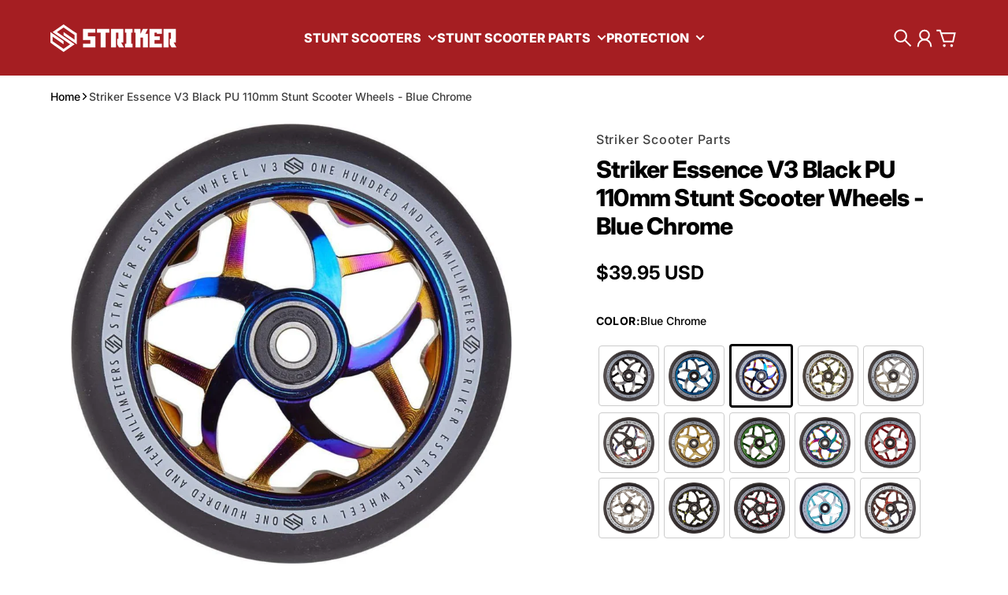

--- FILE ---
content_type: text/html; charset=utf-8
request_url: https://strikerscooterparts.com/collections/all/CUSTOM_179067?view=json
body_size: 37933
content:
<!doctype html>
<html
  class="
    no-js
    section-spacing-normal
    block-spacing-small
    
      scroll-animations-enabled
    
    
      image-hover-zoom-enabled
    
  "
  lang="en"
>
  <head>
    <meta charset="utf-8">
    <meta http-equiv="X-UA-Compatible" content="IE=edge">
    <meta name="viewport" content="width=device-width,initial-scale=1,maximum-scale=1">
    <meta name="theme-color" content="">
    <link rel="canonical" href="https://strikerscooterparts.com/collections/all/custom_179067">
    <link rel="preconnect" href="https://cdn.shopify.com" crossorigin>

    
      <link rel="icon" type="image/png" href="//strikerscooterparts.com/cdn/shop/files/ROUND-LOGO-WHITE.png?crop=center&height=32&v=1638455774&width=32">
    


    

<meta property="og:site_name" content="Striker scooter parts">
<meta property="og:url" content="https://strikerscooterparts.com/collections/all/custom_179067">
<meta property="og:title" content="Products">
<meta property="og:type" content="website">
<meta property="og:description" content="Striker Scooter Parts is your scootering specialist with years of experience. Get all your high quality scootering parts, complete stunt scooters and protection gear directly from our new webshop. Become the best with Striker Scooter Parts!
"><meta name="twitter:card" content="summary_large_image">
<meta name="twitter:title" content="Products">
<meta name="twitter:description" content="Striker Scooter Parts is your scootering specialist with years of experience. Get all your high quality scootering parts, complete stunt scooters and protection gear directly from our new webshop. Become the best with Striker Scooter Parts!
">


    <script type="module" src="//strikerscooterparts.com/cdn/shop/t/17/assets/vendor.mjs?v=30529639322553009171720070208" defer></script>

    <script>window.performance && window.performance.mark && window.performance.mark('shopify.content_for_header.start');</script><meta name="google-site-verification" content="ilvhKETp9VrZXq3FM7YVW4cZ529Se72nx4s5eWp44Ek">
<meta id="shopify-digital-wallet" name="shopify-digital-wallet" content="/15700755/digital_wallets/dialog">
<meta name="shopify-checkout-api-token" content="4ca660982e34fbb91572a1e3a7c2e1a6">
<meta id="in-context-paypal-metadata" data-shop-id="15700755" data-venmo-supported="false" data-environment="production" data-locale="en_US" data-paypal-v4="true" data-currency="USD">
<link rel="alternate" type="application/atom+xml" title="Feed" href="/collections/all/CUSTOM_179067.atom" />
<link rel="alternate" hreflang="x-default" href="https://strikerscooterparts.com/collections/all/custom_179067">
<link rel="alternate" hreflang="en" href="https://strikerscooterparts.com/collections/all/custom_179067">
<link rel="alternate" hreflang="de" href="https://strikerscooterparts.com/de/collections/all/custom_179067">
<link rel="alternate" hreflang="en-DK" href="https://strikerscooterparts.com/en-dk/collections/all/custom_179067">
<link rel="alternate" hreflang="da-DK" href="https://strikerscooterparts.com/da-dk/collections/all/custom_179067">
<link rel="alternate" hreflang="en-SE" href="https://strikerscooterparts.com/en-se/collections/all/custom_179067">
<link rel="alternate" hreflang="sv-SE" href="https://strikerscooterparts.com/sv-se/collections/all/custom_179067">
<link rel="alternate" hreflang="en-NL" href="https://strikerscooterparts.com/en-nl/collections/all/custom_179067">
<link rel="alternate" hreflang="nl-NL" href="https://strikerscooterparts.com/nl-nl/collections/all/custom_179067">
<link rel="alternate" hreflang="en-FR" href="https://strikerscooterparts.com/en-fr/collections/all/custom_179067">
<link rel="alternate" hreflang="fr-FR" href="https://strikerscooterparts.com/fr-fr/collections/all/custom_179067">
<link rel="alternate" hreflang="en-ES" href="https://strikerscooterparts.com/en-es/collections/all/custom_179067">
<link rel="alternate" hreflang="es-ES" href="https://strikerscooterparts.com/es-es/collections/all/custom_179067">
<link rel="alternate" hreflang="en-FI" href="https://strikerscooterparts.com/en-fi/collections/all/custom_179067">
<link rel="alternate" hreflang="fi-FI" href="https://strikerscooterparts.com/fi-fi/collections/all/custom_179067">
<link rel="alternate" hreflang="de-AT" href="https://strikerscooterparts.com/de-at/collections/all/custom_179067">
<script async="async" src="/checkouts/internal/preloads.js?locale=en-US"></script>
<link rel="preconnect" href="https://shop.app" crossorigin="anonymous">
<script async="async" src="https://shop.app/checkouts/internal/preloads.js?locale=en-US&shop_id=15700755" crossorigin="anonymous"></script>
<script id="apple-pay-shop-capabilities" type="application/json">{"shopId":15700755,"countryCode":"DK","currencyCode":"USD","merchantCapabilities":["supports3DS"],"merchantId":"gid:\/\/shopify\/Shop\/15700755","merchantName":"Striker scooter parts","requiredBillingContactFields":["postalAddress","email","phone"],"requiredShippingContactFields":["postalAddress","email","phone"],"shippingType":"shipping","supportedNetworks":["visa","maestro","masterCard","amex"],"total":{"type":"pending","label":"Striker scooter parts","amount":"1.00"},"shopifyPaymentsEnabled":true,"supportsSubscriptions":true}</script>
<script id="shopify-features" type="application/json">{"accessToken":"4ca660982e34fbb91572a1e3a7c2e1a6","betas":["rich-media-storefront-analytics"],"domain":"strikerscooterparts.com","predictiveSearch":true,"shopId":15700755,"locale":"en"}</script>
<script>var Shopify = Shopify || {};
Shopify.shop = "strikerscooterpart.myshopify.com";
Shopify.locale = "en";
Shopify.currency = {"active":"USD","rate":"1.0"};
Shopify.country = "US";
Shopify.theme = {"name":"Essence Theme Update [04-07-2024]","id":167328514383,"schema_name":"Essence","schema_version":"1.3.0","theme_store_id":2366,"role":"main"};
Shopify.theme.handle = "null";
Shopify.theme.style = {"id":null,"handle":null};
Shopify.cdnHost = "strikerscooterparts.com/cdn";
Shopify.routes = Shopify.routes || {};
Shopify.routes.root = "/";</script>
<script type="module">!function(o){(o.Shopify=o.Shopify||{}).modules=!0}(window);</script>
<script>!function(o){function n(){var o=[];function n(){o.push(Array.prototype.slice.apply(arguments))}return n.q=o,n}var t=o.Shopify=o.Shopify||{};t.loadFeatures=n(),t.autoloadFeatures=n()}(window);</script>
<script>
  window.ShopifyPay = window.ShopifyPay || {};
  window.ShopifyPay.apiHost = "shop.app\/pay";
  window.ShopifyPay.redirectState = null;
</script>
<script id="shop-js-analytics" type="application/json">{"pageType":"collection"}</script>
<script defer="defer" async type="module" src="//strikerscooterparts.com/cdn/shopifycloud/shop-js/modules/v2/client.init-shop-cart-sync_IZsNAliE.en.esm.js"></script>
<script defer="defer" async type="module" src="//strikerscooterparts.com/cdn/shopifycloud/shop-js/modules/v2/chunk.common_0OUaOowp.esm.js"></script>
<script type="module">
  await import("//strikerscooterparts.com/cdn/shopifycloud/shop-js/modules/v2/client.init-shop-cart-sync_IZsNAliE.en.esm.js");
await import("//strikerscooterparts.com/cdn/shopifycloud/shop-js/modules/v2/chunk.common_0OUaOowp.esm.js");

  window.Shopify.SignInWithShop?.initShopCartSync?.({"fedCMEnabled":true,"windoidEnabled":true});

</script>
<script>
  window.Shopify = window.Shopify || {};
  if (!window.Shopify.featureAssets) window.Shopify.featureAssets = {};
  window.Shopify.featureAssets['shop-js'] = {"shop-cart-sync":["modules/v2/client.shop-cart-sync_DLOhI_0X.en.esm.js","modules/v2/chunk.common_0OUaOowp.esm.js"],"init-fed-cm":["modules/v2/client.init-fed-cm_C6YtU0w6.en.esm.js","modules/v2/chunk.common_0OUaOowp.esm.js"],"shop-button":["modules/v2/client.shop-button_BCMx7GTG.en.esm.js","modules/v2/chunk.common_0OUaOowp.esm.js"],"shop-cash-offers":["modules/v2/client.shop-cash-offers_BT26qb5j.en.esm.js","modules/v2/chunk.common_0OUaOowp.esm.js","modules/v2/chunk.modal_CGo_dVj3.esm.js"],"init-windoid":["modules/v2/client.init-windoid_B9PkRMql.en.esm.js","modules/v2/chunk.common_0OUaOowp.esm.js"],"init-shop-email-lookup-coordinator":["modules/v2/client.init-shop-email-lookup-coordinator_DZkqjsbU.en.esm.js","modules/v2/chunk.common_0OUaOowp.esm.js"],"shop-toast-manager":["modules/v2/client.shop-toast-manager_Di2EnuM7.en.esm.js","modules/v2/chunk.common_0OUaOowp.esm.js"],"shop-login-button":["modules/v2/client.shop-login-button_BtqW_SIO.en.esm.js","modules/v2/chunk.common_0OUaOowp.esm.js","modules/v2/chunk.modal_CGo_dVj3.esm.js"],"avatar":["modules/v2/client.avatar_BTnouDA3.en.esm.js"],"pay-button":["modules/v2/client.pay-button_CWa-C9R1.en.esm.js","modules/v2/chunk.common_0OUaOowp.esm.js"],"init-shop-cart-sync":["modules/v2/client.init-shop-cart-sync_IZsNAliE.en.esm.js","modules/v2/chunk.common_0OUaOowp.esm.js"],"init-customer-accounts":["modules/v2/client.init-customer-accounts_DenGwJTU.en.esm.js","modules/v2/client.shop-login-button_BtqW_SIO.en.esm.js","modules/v2/chunk.common_0OUaOowp.esm.js","modules/v2/chunk.modal_CGo_dVj3.esm.js"],"init-shop-for-new-customer-accounts":["modules/v2/client.init-shop-for-new-customer-accounts_JdHXxpS9.en.esm.js","modules/v2/client.shop-login-button_BtqW_SIO.en.esm.js","modules/v2/chunk.common_0OUaOowp.esm.js","modules/v2/chunk.modal_CGo_dVj3.esm.js"],"init-customer-accounts-sign-up":["modules/v2/client.init-customer-accounts-sign-up_D6__K_p8.en.esm.js","modules/v2/client.shop-login-button_BtqW_SIO.en.esm.js","modules/v2/chunk.common_0OUaOowp.esm.js","modules/v2/chunk.modal_CGo_dVj3.esm.js"],"checkout-modal":["modules/v2/client.checkout-modal_C_ZQDY6s.en.esm.js","modules/v2/chunk.common_0OUaOowp.esm.js","modules/v2/chunk.modal_CGo_dVj3.esm.js"],"shop-follow-button":["modules/v2/client.shop-follow-button_XetIsj8l.en.esm.js","modules/v2/chunk.common_0OUaOowp.esm.js","modules/v2/chunk.modal_CGo_dVj3.esm.js"],"lead-capture":["modules/v2/client.lead-capture_DvA72MRN.en.esm.js","modules/v2/chunk.common_0OUaOowp.esm.js","modules/v2/chunk.modal_CGo_dVj3.esm.js"],"shop-login":["modules/v2/client.shop-login_ClXNxyh6.en.esm.js","modules/v2/chunk.common_0OUaOowp.esm.js","modules/v2/chunk.modal_CGo_dVj3.esm.js"],"payment-terms":["modules/v2/client.payment-terms_CNlwjfZz.en.esm.js","modules/v2/chunk.common_0OUaOowp.esm.js","modules/v2/chunk.modal_CGo_dVj3.esm.js"]};
</script>
<script>(function() {
  var isLoaded = false;
  function asyncLoad() {
    if (isLoaded) return;
    isLoaded = true;
    var urls = ["https:\/\/gdprcdn.b-cdn.net\/js\/gdpr_cookie_consent.min.js?shop=strikerscooterpart.myshopify.com"];
    for (var i = 0; i < urls.length; i++) {
      var s = document.createElement('script');
      s.type = 'text/javascript';
      s.async = true;
      s.src = urls[i];
      var x = document.getElementsByTagName('script')[0];
      x.parentNode.insertBefore(s, x);
    }
  };
  if(window.attachEvent) {
    window.attachEvent('onload', asyncLoad);
  } else {
    window.addEventListener('load', asyncLoad, false);
  }
})();</script>
<script id="__st">var __st={"a":15700755,"offset":3600,"reqid":"3711773d-efee-43d2-ad7a-5f127086edf3-1768466068","pageurl":"strikerscooterparts.com\/collections\/all\/CUSTOM_179067?view=json","u":"847f09c0d9e9","p":"collection"};</script>
<script>window.ShopifyPaypalV4VisibilityTracking = true;</script>
<script id="captcha-bootstrap">!function(){'use strict';const t='contact',e='account',n='new_comment',o=[[t,t],['blogs',n],['comments',n],[t,'customer']],c=[[e,'customer_login'],[e,'guest_login'],[e,'recover_customer_password'],[e,'create_customer']],r=t=>t.map((([t,e])=>`form[action*='/${t}']:not([data-nocaptcha='true']) input[name='form_type'][value='${e}']`)).join(','),a=t=>()=>t?[...document.querySelectorAll(t)].map((t=>t.form)):[];function s(){const t=[...o],e=r(t);return a(e)}const i='password',u='form_key',d=['recaptcha-v3-token','g-recaptcha-response','h-captcha-response',i],f=()=>{try{return window.sessionStorage}catch{return}},m='__shopify_v',_=t=>t.elements[u];function p(t,e,n=!1){try{const o=window.sessionStorage,c=JSON.parse(o.getItem(e)),{data:r}=function(t){const{data:e,action:n}=t;return t[m]||n?{data:e,action:n}:{data:t,action:n}}(c);for(const[e,n]of Object.entries(r))t.elements[e]&&(t.elements[e].value=n);n&&o.removeItem(e)}catch(o){console.error('form repopulation failed',{error:o})}}const l='form_type',E='cptcha';function T(t){t.dataset[E]=!0}const w=window,h=w.document,L='Shopify',v='ce_forms',y='captcha';let A=!1;((t,e)=>{const n=(g='f06e6c50-85a8-45c8-87d0-21a2b65856fe',I='https://cdn.shopify.com/shopifycloud/storefront-forms-hcaptcha/ce_storefront_forms_captcha_hcaptcha.v1.5.2.iife.js',D={infoText:'Protected by hCaptcha',privacyText:'Privacy',termsText:'Terms'},(t,e,n)=>{const o=w[L][v],c=o.bindForm;if(c)return c(t,g,e,D).then(n);var r;o.q.push([[t,g,e,D],n]),r=I,A||(h.body.append(Object.assign(h.createElement('script'),{id:'captcha-provider',async:!0,src:r})),A=!0)});var g,I,D;w[L]=w[L]||{},w[L][v]=w[L][v]||{},w[L][v].q=[],w[L][y]=w[L][y]||{},w[L][y].protect=function(t,e){n(t,void 0,e),T(t)},Object.freeze(w[L][y]),function(t,e,n,w,h,L){const[v,y,A,g]=function(t,e,n){const i=e?o:[],u=t?c:[],d=[...i,...u],f=r(d),m=r(i),_=r(d.filter((([t,e])=>n.includes(e))));return[a(f),a(m),a(_),s()]}(w,h,L),I=t=>{const e=t.target;return e instanceof HTMLFormElement?e:e&&e.form},D=t=>v().includes(t);t.addEventListener('submit',(t=>{const e=I(t);if(!e)return;const n=D(e)&&!e.dataset.hcaptchaBound&&!e.dataset.recaptchaBound,o=_(e),c=g().includes(e)&&(!o||!o.value);(n||c)&&t.preventDefault(),c&&!n&&(function(t){try{if(!f())return;!function(t){const e=f();if(!e)return;const n=_(t);if(!n)return;const o=n.value;o&&e.removeItem(o)}(t);const e=Array.from(Array(32),(()=>Math.random().toString(36)[2])).join('');!function(t,e){_(t)||t.append(Object.assign(document.createElement('input'),{type:'hidden',name:u})),t.elements[u].value=e}(t,e),function(t,e){const n=f();if(!n)return;const o=[...t.querySelectorAll(`input[type='${i}']`)].map((({name:t})=>t)),c=[...d,...o],r={};for(const[a,s]of new FormData(t).entries())c.includes(a)||(r[a]=s);n.setItem(e,JSON.stringify({[m]:1,action:t.action,data:r}))}(t,e)}catch(e){console.error('failed to persist form',e)}}(e),e.submit())}));const S=(t,e)=>{t&&!t.dataset[E]&&(n(t,e.some((e=>e===t))),T(t))};for(const o of['focusin','change'])t.addEventListener(o,(t=>{const e=I(t);D(e)&&S(e,y())}));const B=e.get('form_key'),M=e.get(l),P=B&&M;t.addEventListener('DOMContentLoaded',(()=>{const t=y();if(P)for(const e of t)e.elements[l].value===M&&p(e,B);[...new Set([...A(),...v().filter((t=>'true'===t.dataset.shopifyCaptcha))])].forEach((e=>S(e,t)))}))}(h,new URLSearchParams(w.location.search),n,t,e,['guest_login'])})(!0,!0)}();</script>
<script integrity="sha256-4kQ18oKyAcykRKYeNunJcIwy7WH5gtpwJnB7kiuLZ1E=" data-source-attribution="shopify.loadfeatures" defer="defer" src="//strikerscooterparts.com/cdn/shopifycloud/storefront/assets/storefront/load_feature-a0a9edcb.js" crossorigin="anonymous"></script>
<script crossorigin="anonymous" defer="defer" src="//strikerscooterparts.com/cdn/shopifycloud/storefront/assets/shopify_pay/storefront-65b4c6d7.js?v=20250812"></script>
<script data-source-attribution="shopify.dynamic_checkout.dynamic.init">var Shopify=Shopify||{};Shopify.PaymentButton=Shopify.PaymentButton||{isStorefrontPortableWallets:!0,init:function(){window.Shopify.PaymentButton.init=function(){};var t=document.createElement("script");t.src="https://strikerscooterparts.com/cdn/shopifycloud/portable-wallets/latest/portable-wallets.en.js",t.type="module",document.head.appendChild(t)}};
</script>
<script data-source-attribution="shopify.dynamic_checkout.buyer_consent">
  function portableWalletsHideBuyerConsent(e){var t=document.getElementById("shopify-buyer-consent"),n=document.getElementById("shopify-subscription-policy-button");t&&n&&(t.classList.add("hidden"),t.setAttribute("aria-hidden","true"),n.removeEventListener("click",e))}function portableWalletsShowBuyerConsent(e){var t=document.getElementById("shopify-buyer-consent"),n=document.getElementById("shopify-subscription-policy-button");t&&n&&(t.classList.remove("hidden"),t.removeAttribute("aria-hidden"),n.addEventListener("click",e))}window.Shopify?.PaymentButton&&(window.Shopify.PaymentButton.hideBuyerConsent=portableWalletsHideBuyerConsent,window.Shopify.PaymentButton.showBuyerConsent=portableWalletsShowBuyerConsent);
</script>
<script data-source-attribution="shopify.dynamic_checkout.cart.bootstrap">document.addEventListener("DOMContentLoaded",(function(){function t(){return document.querySelector("shopify-accelerated-checkout-cart, shopify-accelerated-checkout")}if(t())Shopify.PaymentButton.init();else{new MutationObserver((function(e,n){t()&&(Shopify.PaymentButton.init(),n.disconnect())})).observe(document.body,{childList:!0,subtree:!0})}}));
</script>
<link id="shopify-accelerated-checkout-styles" rel="stylesheet" media="screen" href="https://strikerscooterparts.com/cdn/shopifycloud/portable-wallets/latest/accelerated-checkout-backwards-compat.css" crossorigin="anonymous">
<style id="shopify-accelerated-checkout-cart">
        #shopify-buyer-consent {
  margin-top: 1em;
  display: inline-block;
  width: 100%;
}

#shopify-buyer-consent.hidden {
  display: none;
}

#shopify-subscription-policy-button {
  background: none;
  border: none;
  padding: 0;
  text-decoration: underline;
  font-size: inherit;
  cursor: pointer;
}

#shopify-subscription-policy-button::before {
  box-shadow: none;
}

      </style>

<script>window.performance && window.performance.mark && window.performance.mark('shopify.content_for_header.end');</script>

    <script>
      document.documentElement.className = document.documentElement.className.replace('no-js', 'js');
    </script>

    

<style>
    :root {
      --color-base-background: 255 255 255;
      --color-base-foreground: 0 0 0;
      --color-base-headings: 0 0 0;
      --color-base-accent: 0 0 0;
      --color-base-accent-foreground: 255 255 255;

      --button-primary-background: 165 30 34;
      --button-primary-background-hover: 191 35 39; --button-primary-background-active: 139 25 29;

      --button-primary-foreground: 255 255 255;

      --button-secondary-background: 22 163 74;
      --button-secondary-background-hover: 26 190 86; --button-secondary-background-active: 18 136 62;

      --button-secondary-foreground: 255 255 255;

      --color-header-background: 165 30 34;
      --color-header-foreground: 255 255 255;

      --color-footer-background: 165 30 34;
      --color-footer-foreground: 255 255 255;

      --color-product-card-background: 255 255 255;
      --color-product-card-text: 0 0 0;

      --color-sale-badge: 209 43 35;
      --color-sale-badge-text: 255 255 255;
      --color-sale-price: 209 43 35;

      --color-sold-out-badge: 0 0 0;
      --color-sold-out-badge-text: 255 255 255;

      --color-rating-star: 255 198 13;

      --color-in-stock-text: 22 163 74;
      --color-low-stock-text: 220 38 38;

      --color-free-shipping-bar: 0 0 0;

      --color-modal-background: 255 255 255;
      --color-modal-foreground: 0 0 0;

      --color-article-category-badge: 0 0 0;
      --color-article-category-badge-text: 255 255 255;

      --color-success: 22 163 74;
      --color-success-light: 232 246 237;

      --color-warning: 255 198 13;
      --color-warning-light: 255 249 231;

      --color-danger: 220 38 38;
      --color-danger-light: 252 233 233;

      
      
        --color-active-filter-pill: var(--color-base-foreground) / 6%;
        --color-active-filter-pill-foreground: var(--color-base-foreground);
      

      
        --color-input-accent: var(--color-base-accent);
        --color-input-accent-foreground: var(--color-base-accent-foreground);
      

      
        --color-progress-bar: var(--color-base-accent);
      

      
        --color-range-slider: var(--color-base-accent);
      

      
        --color-selected-dropdown-item: rgb(var(--color-base-accent) / 8%);
        --color-selected-dropdown-item-foreground: var(--color-base-foreground);
      

      
        --color-cart-badge: var(--button-secondary-background);
        --color-cart-badge-foreground: var(--button-secondary-foreground);
      

      

      --main-bg-number: 16646655;
    }

    
</style>



<style>
  @font-face {
  font-family: Inter;
  font-weight: 500;
  font-style: normal;
  font-display: swap;
  src: url("//strikerscooterparts.com/cdn/fonts/inter/inter_n5.d7101d5e168594dd06f56f290dd759fba5431d97.woff2") format("woff2"),
       url("//strikerscooterparts.com/cdn/fonts/inter/inter_n5.5332a76bbd27da00474c136abb1ca3cbbf259068.woff") format("woff");
}

  @font-face {
  font-family: Inter;
  font-weight: 700;
  font-style: normal;
  font-display: swap;
  src: url("//strikerscooterparts.com/cdn/fonts/inter/inter_n7.02711e6b374660cfc7915d1afc1c204e633421e4.woff2") format("woff2"),
       url("//strikerscooterparts.com/cdn/fonts/inter/inter_n7.6dab87426f6b8813070abd79972ceaf2f8d3b012.woff") format("woff");
}

  @font-face {
  font-family: Inter;
  font-weight: 500;
  font-style: italic;
  font-display: swap;
  src: url("//strikerscooterparts.com/cdn/fonts/inter/inter_i5.4474f48e6ab2b1e01aa2b6d942dd27fa24f2d99f.woff2") format("woff2"),
       url("//strikerscooterparts.com/cdn/fonts/inter/inter_i5.493dbd6ee8e49f4ad722ebb68d92f201af2c2f56.woff") format("woff");
}

  @font-face {
  font-family: Inter;
  font-weight: 700;
  font-style: italic;
  font-display: swap;
  src: url("//strikerscooterparts.com/cdn/fonts/inter/inter_i7.b377bcd4cc0f160622a22d638ae7e2cd9b86ea4c.woff2") format("woff2"),
       url("//strikerscooterparts.com/cdn/fonts/inter/inter_i7.7c69a6a34e3bb44fcf6f975857e13b9a9b25beb4.woff") format("woff");
}

  @font-face {
  font-family: Inter;
  font-weight: 800;
  font-style: normal;
  font-display: swap;
  src: url("//strikerscooterparts.com/cdn/fonts/inter/inter_n8.d15c916037fee1656886aab64725534609d62cc8.woff2") format("woff2"),
       url("//strikerscooterparts.com/cdn/fonts/inter/inter_n8.c88637171fecf10ab2d88c89dbf06f41a1ae8be5.woff") format("woff");
}


  :root {
    --font-body-family: Inter, sans-serif;
    --font-body-style: normal;
    --font-body-weight: 500;
    --font-body-weight-bold: 700;

    --font-heading-family: Inter, sans-serif;
    --font-heading-style: normal;
    --font-heading-weight: 800;
    --heading-text-transform: normal;
    --heading-letter-spacing: -0.025em;

    --font-body-scale: 1.0;
    --font-body-letter-spacing: 0.0em;

    
        --navigation-font-family: var(--font-heading-family);
        --navigation-font-weight: var(--font-heading-weight);
      

    --navigation-text-transform: uppercase;

    
        --button-font-family: var(--font-body-family);
        --button-font-weight: var(--font-body-weight-bold);
      

    --button-text-transform: uppercase;

    
        --label-font-family: var(--font-body-family);
        --label-font-weight: var(--font-body-weight-bold);
      

    --label-text-transform: uppercase;


    --label-font-size: var(--size-text-sm);

    
        --product-card-font-family: var(--font-body-family);
        --product-card-font-weight: var(--font-body-weight-bold);
      

    
        --accordion-font-family: var(--font-heading-family);
        --accordion-font-weight: var(--font-heading-weight);
        --accordion-text-transform: var(--heading-text-transform);
        --accordion-letter-spacing: var(--heading-letter-spacing);
      

    --font-heading-scale: 1;
    --size-text-h0: calc(var(--size-h0-rfs) * var(--font-heading-scale));
    --size-text-h1: calc(var(--size-h1-rfs) * var(--font-heading-scale));
    --size-text-h2: calc(var(--size-h2-rfs) * var(--font-heading-scale));
    --size-text-h3: calc(var(--size-h3-rfs) * var(--font-heading-scale));
    --size-text-h4: calc(var(--size-h4-rfs) * var(--font-heading-scale));
    --size-text-h5: calc(var(--size-h5-rfs) * var(--font-heading-scale));
    --size-text-h6: calc(var(--size-h6-rfs) * var(--font-heading-scale));
  }
</style>
<style>
:root {
  --container-max-inner-width-const: 1600px;
}
</style>
<style>
  :root {
    --block-corner-radius: 4px;
    --block-sm-corner-radius: calc(min(var(--block-corner-radius), .5rem));
    --block-xs-corner-radius: calc(min(var(--block-corner-radius), .25rem));

    --button-corner-radius: 64px;
    --input-corner-radius: 4px;
    --dropdown-corner-radius: 4px;

    --image-background-shade: 0.97;

    
        --color-swatch-border-radius: 9999px;
        --color-swatch-aspect-ratio: 1.0;
      

    
        --product-card-image-aspect: 1;
      
  }

  


  

  
</style>


<style>
  :root {
    --svg-message-danger: url("data:image/svg+xml,%3Csvg viewBox='0 0 13 13' fill='none' xmlns='http://www.w3.org/2000/svg'%3E%3Cpath d='M5.76034 2.98801L5.87883 7.7671H7.12297L7.24146 2.98801H5.76034ZM6.5009 10.2356C6.95017 10.2356 7.30563 9.89497 7.30563 9.4605C7.30563 9.02604 6.95017 8.68538 6.5009 8.68538C6.05163 8.68538 5.69615 9.02604 5.69615 9.4605C5.69615 9.89497 6.05163 10.2356 6.5009 10.2356Z' fill='white'/%3E%3C/svg%3E%0A");
    --svg-circle-check: url("data:image/svg+xml,%3Csvg viewBox='0 0 13 13' fill='none' xmlns='http://www.w3.org/2000/svg'%3E%3Cpath d='M3.01528 6.3321L5.44807 8.7649L9.98472 4.2351' stroke='white' stroke-width='1.5'/%3E%3C/svg%3E%0A");
    --svg-message-success: var(--svg-circle-check);
    --svg-message-unavailable: url("data:image/svg+xml,%3Csvg viewBox='0 0 48 48' fill='none' xmlns='http://www.w3.org/2000/svg'%3E%3Crect x='11.9792' y='16.2218' width='6' height='28' transform='rotate(-45 11.9792 16.2218)' fill='white'/%3E%3Crect x='16.2218' y='36.0208' width='6' height='28' transform='rotate(-135 16.2218 36.0208)' fill='white'/%3E%3C/svg%3E%0A");

    --svg-star: url("data:image/svg+xml,%3Csvg viewBox='0 0 64 64' fill='none' xmlns='http://www.w3.org/2000/svg'%3E%3Cg clip-path='url(%23clip0_1_2)'%3E%3Cpath d='M32 3L39.1844 25.1115H62.4338L43.6247 38.7771L50.8091 60.8885L32 47.2229L13.1909 60.8885L20.3753 38.7771L1.56619 25.1115H24.8156L32 3Z' fill='black'/%3E%3C/g%3E%3Cdefs%3E%3CclipPath id='clip0_1_2'%3E%3Crect width='64' height='64' fill='white'/%3E%3C/clipPath%3E%3C/defs%3E%3C/svg%3E%0A");
    --svg-check: url("data:image/svg+xml,%3Csvg%20viewBox=%220%200%2026%2026%22%20fill=%22none%22%20xmlns=%22http://www.w3.org/2000/svg%22%3E%0A%20%20%3Cpath%20d=%22M21.9865%206.8196L9.75033%2019.0558L4.55575%2013.8612%22%20stroke=%22currentColor%22%20stroke-width=%222.5%22%20/%3E%0A%3C/svg%3E%0A");
    --svg-checkbox-check: url("data:image/svg+xml,%3Csvg%20viewBox=%220%200%2026%2026%22%20fill=%22none%22%20xmlns=%22http://www.w3.org/2000/svg%22%3E%0A%20%20%3Cpath%20d=%22M21.9865%206.8196L9.75033%2019.0558L4.55575%2013.8612%22%20stroke=%22white%22%20stroke-width=%222.5%22%20/%3E%0A%3C/svg%3E%0A");
    --svg-chevron: url("data:image/svg+xml,%3Csvg%20class=%22icon-chevron%22%20viewBox=%220%200%2024%2024%22%20fill=%22none%22%20xmlns=%22http://www.w3.org/2000/svg%22%3E%0A%20%20%3Cpath%0A%20%20%20%20d=%22M8.00003%2020L16%2012L8.00003%204.00004%22%0A%20%20%20%20stroke=%22currentColor%22%0A%20%20%20%20stroke-width=%22var(--icon-stroke-width,%202)%22%0A%20%20%20%20stroke-linecap=%22var(--icon-stroke-linecap)%22%0A%20%20%20%20stroke-linejoin=%22var(--icon-stroke-linejoin)%22%0A%20%20%20%20vector-effect=%22non-scaling-stroke%22%20/%3E%0A%3C/svg%3E%0A");

    
        --icon-xs-stroke-width: 1.5px;
        --icon-sm-stroke-width: 1.75px;
        --icon-md-stroke-width: 1.875px;
        --icon-lg-stroke-width: 2px;
        --icon-xl-stroke-width: 2.5px;
      


    --icon-stroke-width: var(--icon-md-stroke-width);

    --icon-stroke-linecap: square;
    --icon-stroke-linejoin: square;
  }
</style>


    <link href="//strikerscooterparts.com/cdn/shop/t/17/assets/main.css?v=22923953948320766191720070204" rel="stylesheet" type="text/css" media="all" />
   <!-- Google Webmaster Tools Site Verification -->
<meta name="google-site-verification" content="ilvhKETp9VrZXq3FM7YVW4cZ529Se72nx4s5eWp44Ek" />
<link href="https://monorail-edge.shopifysvc.com" rel="dns-prefetch">
<script>(function(){if ("sendBeacon" in navigator && "performance" in window) {try {var session_token_from_headers = performance.getEntriesByType('navigation')[0].serverTiming.find(x => x.name == '_s').description;} catch {var session_token_from_headers = undefined;}var session_cookie_matches = document.cookie.match(/_shopify_s=([^;]*)/);var session_token_from_cookie = session_cookie_matches && session_cookie_matches.length === 2 ? session_cookie_matches[1] : "";var session_token = session_token_from_headers || session_token_from_cookie || "";function handle_abandonment_event(e) {var entries = performance.getEntries().filter(function(entry) {return /monorail-edge.shopifysvc.com/.test(entry.name);});if (!window.abandonment_tracked && entries.length === 0) {window.abandonment_tracked = true;var currentMs = Date.now();var navigation_start = performance.timing.navigationStart;var payload = {shop_id: 15700755,url: window.location.href,navigation_start,duration: currentMs - navigation_start,session_token,page_type: "collection"};window.navigator.sendBeacon("https://monorail-edge.shopifysvc.com/v1/produce", JSON.stringify({schema_id: "online_store_buyer_site_abandonment/1.1",payload: payload,metadata: {event_created_at_ms: currentMs,event_sent_at_ms: currentMs}}));}}window.addEventListener('pagehide', handle_abandonment_event);}}());</script>
<script id="web-pixels-manager-setup">(function e(e,d,r,n,o){if(void 0===o&&(o={}),!Boolean(null===(a=null===(i=window.Shopify)||void 0===i?void 0:i.analytics)||void 0===a?void 0:a.replayQueue)){var i,a;window.Shopify=window.Shopify||{};var t=window.Shopify;t.analytics=t.analytics||{};var s=t.analytics;s.replayQueue=[],s.publish=function(e,d,r){return s.replayQueue.push([e,d,r]),!0};try{self.performance.mark("wpm:start")}catch(e){}var l=function(){var e={modern:/Edge?\/(1{2}[4-9]|1[2-9]\d|[2-9]\d{2}|\d{4,})\.\d+(\.\d+|)|Firefox\/(1{2}[4-9]|1[2-9]\d|[2-9]\d{2}|\d{4,})\.\d+(\.\d+|)|Chrom(ium|e)\/(9{2}|\d{3,})\.\d+(\.\d+|)|(Maci|X1{2}).+ Version\/(15\.\d+|(1[6-9]|[2-9]\d|\d{3,})\.\d+)([,.]\d+|)( \(\w+\)|)( Mobile\/\w+|) Safari\/|Chrome.+OPR\/(9{2}|\d{3,})\.\d+\.\d+|(CPU[ +]OS|iPhone[ +]OS|CPU[ +]iPhone|CPU IPhone OS|CPU iPad OS)[ +]+(15[._]\d+|(1[6-9]|[2-9]\d|\d{3,})[._]\d+)([._]\d+|)|Android:?[ /-](13[3-9]|1[4-9]\d|[2-9]\d{2}|\d{4,})(\.\d+|)(\.\d+|)|Android.+Firefox\/(13[5-9]|1[4-9]\d|[2-9]\d{2}|\d{4,})\.\d+(\.\d+|)|Android.+Chrom(ium|e)\/(13[3-9]|1[4-9]\d|[2-9]\d{2}|\d{4,})\.\d+(\.\d+|)|SamsungBrowser\/([2-9]\d|\d{3,})\.\d+/,legacy:/Edge?\/(1[6-9]|[2-9]\d|\d{3,})\.\d+(\.\d+|)|Firefox\/(5[4-9]|[6-9]\d|\d{3,})\.\d+(\.\d+|)|Chrom(ium|e)\/(5[1-9]|[6-9]\d|\d{3,})\.\d+(\.\d+|)([\d.]+$|.*Safari\/(?![\d.]+ Edge\/[\d.]+$))|(Maci|X1{2}).+ Version\/(10\.\d+|(1[1-9]|[2-9]\d|\d{3,})\.\d+)([,.]\d+|)( \(\w+\)|)( Mobile\/\w+|) Safari\/|Chrome.+OPR\/(3[89]|[4-9]\d|\d{3,})\.\d+\.\d+|(CPU[ +]OS|iPhone[ +]OS|CPU[ +]iPhone|CPU IPhone OS|CPU iPad OS)[ +]+(10[._]\d+|(1[1-9]|[2-9]\d|\d{3,})[._]\d+)([._]\d+|)|Android:?[ /-](13[3-9]|1[4-9]\d|[2-9]\d{2}|\d{4,})(\.\d+|)(\.\d+|)|Mobile Safari.+OPR\/([89]\d|\d{3,})\.\d+\.\d+|Android.+Firefox\/(13[5-9]|1[4-9]\d|[2-9]\d{2}|\d{4,})\.\d+(\.\d+|)|Android.+Chrom(ium|e)\/(13[3-9]|1[4-9]\d|[2-9]\d{2}|\d{4,})\.\d+(\.\d+|)|Android.+(UC? ?Browser|UCWEB|U3)[ /]?(15\.([5-9]|\d{2,})|(1[6-9]|[2-9]\d|\d{3,})\.\d+)\.\d+|SamsungBrowser\/(5\.\d+|([6-9]|\d{2,})\.\d+)|Android.+MQ{2}Browser\/(14(\.(9|\d{2,})|)|(1[5-9]|[2-9]\d|\d{3,})(\.\d+|))(\.\d+|)|K[Aa][Ii]OS\/(3\.\d+|([4-9]|\d{2,})\.\d+)(\.\d+|)/},d=e.modern,r=e.legacy,n=navigator.userAgent;return n.match(d)?"modern":n.match(r)?"legacy":"unknown"}(),u="modern"===l?"modern":"legacy",c=(null!=n?n:{modern:"",legacy:""})[u],f=function(e){return[e.baseUrl,"/wpm","/b",e.hashVersion,"modern"===e.buildTarget?"m":"l",".js"].join("")}({baseUrl:d,hashVersion:r,buildTarget:u}),m=function(e){var d=e.version,r=e.bundleTarget,n=e.surface,o=e.pageUrl,i=e.monorailEndpoint;return{emit:function(e){var a=e.status,t=e.errorMsg,s=(new Date).getTime(),l=JSON.stringify({metadata:{event_sent_at_ms:s},events:[{schema_id:"web_pixels_manager_load/3.1",payload:{version:d,bundle_target:r,page_url:o,status:a,surface:n,error_msg:t},metadata:{event_created_at_ms:s}}]});if(!i)return console&&console.warn&&console.warn("[Web Pixels Manager] No Monorail endpoint provided, skipping logging."),!1;try{return self.navigator.sendBeacon.bind(self.navigator)(i,l)}catch(e){}var u=new XMLHttpRequest;try{return u.open("POST",i,!0),u.setRequestHeader("Content-Type","text/plain"),u.send(l),!0}catch(e){return console&&console.warn&&console.warn("[Web Pixels Manager] Got an unhandled error while logging to Monorail."),!1}}}}({version:r,bundleTarget:l,surface:e.surface,pageUrl:self.location.href,monorailEndpoint:e.monorailEndpoint});try{o.browserTarget=l,function(e){var d=e.src,r=e.async,n=void 0===r||r,o=e.onload,i=e.onerror,a=e.sri,t=e.scriptDataAttributes,s=void 0===t?{}:t,l=document.createElement("script"),u=document.querySelector("head"),c=document.querySelector("body");if(l.async=n,l.src=d,a&&(l.integrity=a,l.crossOrigin="anonymous"),s)for(var f in s)if(Object.prototype.hasOwnProperty.call(s,f))try{l.dataset[f]=s[f]}catch(e){}if(o&&l.addEventListener("load",o),i&&l.addEventListener("error",i),u)u.appendChild(l);else{if(!c)throw new Error("Did not find a head or body element to append the script");c.appendChild(l)}}({src:f,async:!0,onload:function(){if(!function(){var e,d;return Boolean(null===(d=null===(e=window.Shopify)||void 0===e?void 0:e.analytics)||void 0===d?void 0:d.initialized)}()){var d=window.webPixelsManager.init(e)||void 0;if(d){var r=window.Shopify.analytics;r.replayQueue.forEach((function(e){var r=e[0],n=e[1],o=e[2];d.publishCustomEvent(r,n,o)})),r.replayQueue=[],r.publish=d.publishCustomEvent,r.visitor=d.visitor,r.initialized=!0}}},onerror:function(){return m.emit({status:"failed",errorMsg:"".concat(f," has failed to load")})},sri:function(e){var d=/^sha384-[A-Za-z0-9+/=]+$/;return"string"==typeof e&&d.test(e)}(c)?c:"",scriptDataAttributes:o}),m.emit({status:"loading"})}catch(e){m.emit({status:"failed",errorMsg:(null==e?void 0:e.message)||"Unknown error"})}}})({shopId: 15700755,storefrontBaseUrl: "https://strikerscooterparts.com",extensionsBaseUrl: "https://extensions.shopifycdn.com/cdn/shopifycloud/web-pixels-manager",monorailEndpoint: "https://monorail-edge.shopifysvc.com/unstable/produce_batch",surface: "storefront-renderer",enabledBetaFlags: ["2dca8a86"],webPixelsConfigList: [{"id":"967409999","configuration":"{\"config\":\"{\\\"pixel_id\\\":\\\"G-DLC7KQN1FS\\\",\\\"target_country\\\":\\\"US\\\",\\\"gtag_events\\\":[{\\\"type\\\":\\\"search\\\",\\\"action_label\\\":[\\\"G-DLC7KQN1FS\\\",\\\"AW-10872897476\\\/ZGX8CNy28qsDEMT_zMAo\\\"]},{\\\"type\\\":\\\"begin_checkout\\\",\\\"action_label\\\":[\\\"G-DLC7KQN1FS\\\",\\\"AW-10872897476\\\/S624CNm28qsDEMT_zMAo\\\"]},{\\\"type\\\":\\\"view_item\\\",\\\"action_label\\\":[\\\"G-DLC7KQN1FS\\\",\\\"AW-10872897476\\\/6dgRCNu18qsDEMT_zMAo\\\",\\\"MC-LZWH1NQNYB\\\"]},{\\\"type\\\":\\\"purchase\\\",\\\"action_label\\\":[\\\"G-DLC7KQN1FS\\\",\\\"AW-10872897476\\\/TdDQCNi18qsDEMT_zMAo\\\",\\\"MC-LZWH1NQNYB\\\"]},{\\\"type\\\":\\\"page_view\\\",\\\"action_label\\\":[\\\"G-DLC7KQN1FS\\\",\\\"AW-10872897476\\\/z4NfCNW18qsDEMT_zMAo\\\",\\\"MC-LZWH1NQNYB\\\"]},{\\\"type\\\":\\\"add_payment_info\\\",\\\"action_label\\\":[\\\"G-DLC7KQN1FS\\\",\\\"AW-10872897476\\\/uSycCN-28qsDEMT_zMAo\\\"]},{\\\"type\\\":\\\"add_to_cart\\\",\\\"action_label\\\":[\\\"G-DLC7KQN1FS\\\",\\\"AW-10872897476\\\/PtzgCN618qsDEMT_zMAo\\\"]}],\\\"enable_monitoring_mode\\\":false}\"}","eventPayloadVersion":"v1","runtimeContext":"OPEN","scriptVersion":"b2a88bafab3e21179ed38636efcd8a93","type":"APP","apiClientId":1780363,"privacyPurposes":[],"dataSharingAdjustments":{"protectedCustomerApprovalScopes":["read_customer_address","read_customer_email","read_customer_name","read_customer_personal_data","read_customer_phone"]}},{"id":"815333711","configuration":"{\"pixelCode\":\"C8TH47KAPN6UQQNNFGO0\"}","eventPayloadVersion":"v1","runtimeContext":"STRICT","scriptVersion":"22e92c2ad45662f435e4801458fb78cc","type":"APP","apiClientId":4383523,"privacyPurposes":["ANALYTICS","MARKETING","SALE_OF_DATA"],"dataSharingAdjustments":{"protectedCustomerApprovalScopes":["read_customer_address","read_customer_email","read_customer_name","read_customer_personal_data","read_customer_phone"]}},{"id":"319324495","configuration":"{\"myshopifyDomain\":\"strikerscooterpart.myshopify.com\"}","eventPayloadVersion":"v1","runtimeContext":"STRICT","scriptVersion":"23b97d18e2aa74363140dc29c9284e87","type":"APP","apiClientId":2775569,"privacyPurposes":["ANALYTICS","MARKETING","SALE_OF_DATA"],"dataSharingAdjustments":{"protectedCustomerApprovalScopes":["read_customer_address","read_customer_email","read_customer_name","read_customer_phone","read_customer_personal_data"]}},{"id":"284098895","configuration":"{\"pixel_id\":\"875648369610786\",\"pixel_type\":\"facebook_pixel\",\"metaapp_system_user_token\":\"-\"}","eventPayloadVersion":"v1","runtimeContext":"OPEN","scriptVersion":"ca16bc87fe92b6042fbaa3acc2fbdaa6","type":"APP","apiClientId":2329312,"privacyPurposes":["ANALYTICS","MARKETING","SALE_OF_DATA"],"dataSharingAdjustments":{"protectedCustomerApprovalScopes":["read_customer_address","read_customer_email","read_customer_name","read_customer_personal_data","read_customer_phone"]}},{"id":"171671887","configuration":"{\"tagID\":\"2613228524579\"}","eventPayloadVersion":"v1","runtimeContext":"STRICT","scriptVersion":"18031546ee651571ed29edbe71a3550b","type":"APP","apiClientId":3009811,"privacyPurposes":["ANALYTICS","MARKETING","SALE_OF_DATA"],"dataSharingAdjustments":{"protectedCustomerApprovalScopes":["read_customer_address","read_customer_email","read_customer_name","read_customer_personal_data","read_customer_phone"]}},{"id":"191103311","eventPayloadVersion":"v1","runtimeContext":"LAX","scriptVersion":"1","type":"CUSTOM","privacyPurposes":["ANALYTICS"],"name":"Google Analytics tag (migrated)"},{"id":"shopify-app-pixel","configuration":"{}","eventPayloadVersion":"v1","runtimeContext":"STRICT","scriptVersion":"0450","apiClientId":"shopify-pixel","type":"APP","privacyPurposes":["ANALYTICS","MARKETING"]},{"id":"shopify-custom-pixel","eventPayloadVersion":"v1","runtimeContext":"LAX","scriptVersion":"0450","apiClientId":"shopify-pixel","type":"CUSTOM","privacyPurposes":["ANALYTICS","MARKETING"]}],isMerchantRequest: false,initData: {"shop":{"name":"Striker scooter parts","paymentSettings":{"currencyCode":"USD"},"myshopifyDomain":"strikerscooterpart.myshopify.com","countryCode":"DK","storefrontUrl":"https:\/\/strikerscooterparts.com"},"customer":null,"cart":null,"checkout":null,"productVariants":[],"purchasingCompany":null},},"https://strikerscooterparts.com/cdn","7cecd0b6w90c54c6cpe92089d5m57a67346",{"modern":"","legacy":""},{"shopId":"15700755","storefrontBaseUrl":"https:\/\/strikerscooterparts.com","extensionBaseUrl":"https:\/\/extensions.shopifycdn.com\/cdn\/shopifycloud\/web-pixels-manager","surface":"storefront-renderer","enabledBetaFlags":"[\"2dca8a86\"]","isMerchantRequest":"false","hashVersion":"7cecd0b6w90c54c6cpe92089d5m57a67346","publish":"custom","events":"[[\"page_viewed\",{}],[\"collection_viewed\",{\"collection\":{\"id\":\"\",\"title\":\"Products\",\"productVariants\":[{\"price\":{\"amount\":39.95,\"currencyCode\":\"USD\"},\"product\":{\"title\":\"Striker Essence V3 Black PU 110mm Stunt Scooter Wheels - Black\",\"vendor\":\"Striker Scooter Parts\",\"id\":\"6672984703054\",\"untranslatedTitle\":\"Striker Essence V3 Black PU 110mm Stunt Scooter Wheels - Black\",\"url\":\"\/products\/striker-essence-v3-black-pu-scooter-wheels-1\",\"type\":\"Scooter Wheels\"},\"id\":\"39568003891278\",\"image\":{\"src\":\"\/\/strikerscooterparts.com\/cdn\/shop\/files\/mzyxmv6xw5bybg2lrktg.jpg?v=1723677509\"},\"sku\":\"STR2018-0040\",\"title\":\"Black\",\"untranslatedTitle\":\"Black\"},{\"price\":{\"amount\":39.95,\"currencyCode\":\"USD\"},\"product\":{\"title\":\"Striker Essence V3 Black PU 110mm Stunt Scooter Wheels - Blue\",\"vendor\":\"Striker Scooter Parts\",\"id\":\"8488197325135\",\"untranslatedTitle\":\"Striker Essence V3 Black PU 110mm Stunt Scooter Wheels - Blue\",\"url\":\"\/products\/striker-essence-v3-black-pu-scooter-wheels-blue\",\"type\":\"Scooter Wheels\"},\"id\":\"46599469433167\",\"image\":{\"src\":\"\/\/strikerscooterparts.com\/cdn\/shop\/files\/icefhzreft6pdrsradca.jpg?v=1723677519\"},\"sku\":\"STR2018-0043\",\"title\":\"Blue\",\"untranslatedTitle\":\"Blue\"},{\"price\":{\"amount\":39.95,\"currencyCode\":\"USD\"},\"product\":{\"title\":\"Striker Essence V3 Black PU 110mm Stunt Scooter Wheels - Blue Chrome\",\"vendor\":\"Striker Scooter Parts\",\"id\":\"8488197357903\",\"untranslatedTitle\":\"Striker Essence V3 Black PU 110mm Stunt Scooter Wheels - Blue Chrome\",\"url\":\"\/products\/striker-essence-v3-black-pu-scooter-wheels-blue-chrome\",\"type\":\"Scooter Wheels\"},\"id\":\"46599469498703\",\"image\":{\"src\":\"\/\/strikerscooterparts.com\/cdn\/shop\/files\/tknm2xf93nycwlj2p3qn.jpg?v=1723677529\"},\"sku\":\"STR2018-0046\",\"title\":\"Blue Chrome\",\"untranslatedTitle\":\"Blue Chrome\"},{\"price\":{\"amount\":39.95,\"currencyCode\":\"USD\"},\"product\":{\"title\":\"Striker Essence V3 Black PU 110mm Stunt Scooter Wheels - Camoflague\",\"vendor\":\"Striker Scooter Parts\",\"id\":\"8488197390671\",\"untranslatedTitle\":\"Striker Essence V3 Black PU 110mm Stunt Scooter Wheels - Camoflague\",\"url\":\"\/products\/striker-essence-v3-black-pu-scooter-wheels-camoflague\",\"type\":\"Scooter Wheels\"},\"id\":\"46599469531471\",\"image\":{\"src\":\"\/\/strikerscooterparts.com\/cdn\/shop\/files\/reuqfvwqpovfaci2dif9.jpg?v=1723677535\"},\"sku\":\"STR2018-0055\",\"title\":\"Camoflague\",\"untranslatedTitle\":\"Camoflague\"},{\"price\":{\"amount\":39.95,\"currencyCode\":\"USD\"},\"product\":{\"title\":\"Striker Essence V3 Black PU 110mm Stunt Scooter Wheels - Chrome\",\"vendor\":\"Striker Scooter Parts\",\"id\":\"8488197423439\",\"untranslatedTitle\":\"Striker Essence V3 Black PU 110mm Stunt Scooter Wheels - Chrome\",\"url\":\"\/products\/striker-essence-v3-black-pu-scooter-wheels-chrome\",\"type\":\"Scooter Wheels\"},\"id\":\"46599469564239\",\"image\":{\"src\":\"\/\/strikerscooterparts.com\/cdn\/shop\/files\/i3zcvpql33sp9yk3nqgg.jpg?v=1723677547\"},\"sku\":\"STR2018-0045\",\"title\":\"Chrome\",\"untranslatedTitle\":\"Chrome\"},{\"price\":{\"amount\":39.95,\"currencyCode\":\"USD\"},\"product\":{\"title\":\"Striker Essence V3 Black PU 110mm Stunt Scooter Wheels - Galaxy Mix\",\"vendor\":\"Striker Scooter Parts\",\"id\":\"8488197456207\",\"untranslatedTitle\":\"Striker Essence V3 Black PU 110mm Stunt Scooter Wheels - Galaxy Mix\",\"url\":\"\/products\/striker-essence-v3-black-pu-scooter-wheels-galaxy-mix\",\"type\":\"Scooter Wheels\"},\"id\":\"46599469597007\",\"image\":{\"src\":\"\/\/strikerscooterparts.com\/cdn\/shop\/files\/ilymwoh2zg4u5vujoc2h.jpg?v=1723677557\"},\"sku\":\"STR2018-0051\",\"title\":\"Galaxy Mix\",\"untranslatedTitle\":\"Galaxy Mix\"},{\"price\":{\"amount\":39.95,\"currencyCode\":\"USD\"},\"product\":{\"title\":\"Striker Essence V3 Black PU 110mm Stunt Scooter Wheels - Gold Chrome\",\"vendor\":\"Striker Scooter Parts\",\"id\":\"8488197488975\",\"untranslatedTitle\":\"Striker Essence V3 Black PU 110mm Stunt Scooter Wheels - Gold Chrome\",\"url\":\"\/products\/striker-essence-v3-black-pu-scooter-wheels-gold-chrome\",\"type\":\"Scooter Wheels\"},\"id\":\"46599469629775\",\"image\":{\"src\":\"\/\/strikerscooterparts.com\/cdn\/shop\/files\/mubt13wrp46octhubvce.jpg?v=1723677575\"},\"sku\":\"STR2018-0047\",\"title\":\"Gold Chrome\",\"untranslatedTitle\":\"Gold Chrome\"},{\"price\":{\"amount\":39.95,\"currencyCode\":\"USD\"},\"product\":{\"title\":\"Striker Essence V3 Black PU 110mm Stunt Scooter Wheels - Green\",\"vendor\":\"Striker Scooter Parts\",\"id\":\"8488197521743\",\"untranslatedTitle\":\"Striker Essence V3 Black PU 110mm Stunt Scooter Wheels - Green\",\"url\":\"\/products\/striker-essence-v3-black-pu-scooter-wheels-green\",\"type\":\"Scooter Wheels\"},\"id\":\"46599469662543\",\"image\":{\"src\":\"\/\/strikerscooterparts.com\/cdn\/shop\/files\/uin1kkgkbvhcuq5sdtb7.jpg?v=1723677581\"},\"sku\":\"STR2018-0042\",\"title\":\"Green\",\"untranslatedTitle\":\"Green\"},{\"price\":{\"amount\":39.95,\"currencyCode\":\"USD\"},\"product\":{\"title\":\"Striker Essence V3 Black PU 110mm Stunt Scooter Wheels - Metallic Black\",\"vendor\":\"Striker Scooter Parts\",\"id\":\"8488197554511\",\"untranslatedTitle\":\"Striker Essence V3 Black PU 110mm Stunt Scooter Wheels - Metallic Black\",\"url\":\"\/products\/striker-essence-v3-black-pu-scooter-wheels-metallic-black\",\"type\":\"Scooter Wheels\"},\"id\":\"46599469728079\",\"image\":{\"src\":\"\/\/strikerscooterparts.com\/cdn\/shop\/files\/z42s05724mek3imutvpn.jpg?v=1723677589\"},\"sku\":\"STR2018-0044\",\"title\":\"Metallic Black\",\"untranslatedTitle\":\"Metallic Black\"},{\"price\":{\"amount\":39.95,\"currencyCode\":\"USD\"},\"product\":{\"title\":\"Striker Essence V3 Black PU 110mm Stunt Scooter Wheels - Purple Galaxy\",\"vendor\":\"Striker Scooter Parts\",\"id\":\"8488197587279\",\"untranslatedTitle\":\"Striker Essence V3 Black PU 110mm Stunt Scooter Wheels - Purple Galaxy\",\"url\":\"\/products\/striker-essence-v3-black-pu-scooter-wheels-purple-galaxy\",\"type\":\"Scooter Wheels\"},\"id\":\"46599469760847\",\"image\":{\"src\":\"\/\/strikerscooterparts.com\/cdn\/shop\/files\/a0pf92whu99e07rpbqeh.jpg?v=1723677594\"},\"sku\":\"STR2018-0049\",\"title\":\"Purple Galaxy\",\"untranslatedTitle\":\"Purple Galaxy\"},{\"price\":{\"amount\":39.95,\"currencyCode\":\"USD\"},\"product\":{\"title\":\"Striker Essence V3 Black PU 110mm Stunt Scooter Wheels - Rainbow\",\"vendor\":\"Striker Scooter Parts\",\"id\":\"8488197620047\",\"untranslatedTitle\":\"Striker Essence V3 Black PU 110mm Stunt Scooter Wheels - Rainbow\",\"url\":\"\/products\/striker-essence-v3-black-pu-scooter-wheels-rainbow\",\"type\":\"Scooter Wheels\"},\"id\":\"46599469793615\",\"image\":{\"src\":\"\/\/strikerscooterparts.com\/cdn\/shop\/files\/ocpfufxsmrgj0jq9bjck.jpg?v=1723677601\"},\"sku\":\"STR2018-0048\",\"title\":\"Rainbow\",\"untranslatedTitle\":\"Rainbow\"},{\"price\":{\"amount\":39.95,\"currencyCode\":\"USD\"},\"product\":{\"title\":\"Striker Essence V3 Black PU 110mm Stunt Scooter Wheels - Red\",\"vendor\":\"Striker Scooter Parts\",\"id\":\"8488197652815\",\"untranslatedTitle\":\"Striker Essence V3 Black PU 110mm Stunt Scooter Wheels - Red\",\"url\":\"\/products\/striker-essence-v3-black-pu-scooter-wheels-red\",\"type\":\"Scooter Wheels\"},\"id\":\"46599469826383\",\"image\":{\"src\":\"\/\/strikerscooterparts.com\/cdn\/shop\/files\/zcd0plto45ptqujep8uq.jpg?v=1723677607\"},\"sku\":\"STR2018-0041\",\"title\":\"Red\",\"untranslatedTitle\":\"Red\"},{\"price\":{\"amount\":39.95,\"currencyCode\":\"USD\"},\"product\":{\"title\":\"Striker Essence V3 Black PU 110mm Stunt Scooter Wheels - Snow Camoflague\",\"vendor\":\"Striker Scooter Parts\",\"id\":\"8488197685583\",\"untranslatedTitle\":\"Striker Essence V3 Black PU 110mm Stunt Scooter Wheels - Snow Camoflague\",\"url\":\"\/products\/striker-essence-v3-black-pu-scooter-wheels-snow-camoflague\",\"type\":\"Scooter Wheels\"},\"id\":\"46599469859151\",\"image\":{\"src\":\"\/\/strikerscooterparts.com\/cdn\/shop\/files\/irlrimanmyxbkzkp603z.jpg?v=1723677615\"},\"sku\":\"STR2018-0056\",\"title\":\"Snow Camoflague\",\"untranslatedTitle\":\"Snow Camoflague\"},{\"price\":{\"amount\":39.95,\"currencyCode\":\"USD\"},\"product\":{\"title\":\"Striker Essence V3 Black PU 110mm Stunt Scooter Wheels - Splash Black\/Blue\",\"vendor\":\"Striker Scooter Parts\",\"id\":\"8488197718351\",\"untranslatedTitle\":\"Striker Essence V3 Black PU 110mm Stunt Scooter Wheels - Splash Black\/Blue\",\"url\":\"\/products\/striker-essence-v3-black-pu-scooter-wheels-splash-black-blue\",\"type\":\"Scooter Wheels\"},\"id\":\"46599469891919\",\"image\":{\"src\":\"\/\/strikerscooterparts.com\/cdn\/shop\/files\/strikeressenceblacksplashblue.jpg?v=1734525108\"},\"sku\":\"STR2018-0054\",\"title\":\"Splash Black\/Blue\",\"untranslatedTitle\":\"Splash Black\/Blue\"},{\"price\":{\"amount\":39.95,\"currencyCode\":\"USD\"},\"product\":{\"title\":\"Striker Essence V3 Black PU 110mm Stunt Scooter Wheels - Splash Black\/Green\",\"vendor\":\"Striker Scooter Parts\",\"id\":\"8488197783887\",\"untranslatedTitle\":\"Striker Essence V3 Black PU 110mm Stunt Scooter Wheels - Splash Black\/Green\",\"url\":\"\/products\/striker-essence-v3-black-pu-scooter-wheels-splash-black-green\",\"type\":\"Scooter Wheels\"},\"id\":\"46599470776655\",\"image\":{\"src\":\"\/\/strikerscooterparts.com\/cdn\/shop\/files\/flzsdc0aqny9gf2e2ad5.jpg?v=1723677625\"},\"sku\":\"STR2018-0053\",\"title\":\"Splash Black\/Green\",\"untranslatedTitle\":\"Splash Black\/Green\"},{\"price\":{\"amount\":39.95,\"currencyCode\":\"USD\"},\"product\":{\"title\":\"Striker Essence V3 Black PU 110mm Stunt Scooter Wheels - Splash Black\/Red\",\"vendor\":\"Striker Scooter Parts\",\"id\":\"8488197816655\",\"untranslatedTitle\":\"Striker Essence V3 Black PU 110mm Stunt Scooter Wheels - Splash Black\/Red\",\"url\":\"\/products\/striker-essence-v3-black-pu-scooter-wheels-splash-black-red\",\"type\":\"Scooter Wheels\"},\"id\":\"46599470842191\",\"image\":{\"src\":\"\/\/strikerscooterparts.com\/cdn\/shop\/files\/qz1anbfz4ekw1fbvnhvm.jpg?v=1723677631\"},\"sku\":\"STR2018-0052\",\"title\":\"Splash Black\/Red\",\"untranslatedTitle\":\"Splash Black\/Red\"},{\"price\":{\"amount\":39.95,\"currencyCode\":\"USD\"},\"product\":{\"title\":\"Striker Essence V3 Black PU 110mm Stunt Scooter Wheels - Teal\",\"vendor\":\"Striker Scooter Parts\",\"id\":\"8488197882191\",\"untranslatedTitle\":\"Striker Essence V3 Black PU 110mm Stunt Scooter Wheels - Teal\",\"url\":\"\/products\/striker-essence-v3-black-pu-scooter-wheels-teal\",\"type\":\"Scooter Wheels\"},\"id\":\"46599470874959\",\"image\":{\"src\":\"\/\/strikerscooterparts.com\/cdn\/shop\/files\/wnx5nvugadp6vsfac4vf.jpg?v=1723677638\"},\"sku\":\"STR-ESS-WHE-BLA\/TEA\",\"title\":\"Teal\",\"untranslatedTitle\":\"Teal\"},{\"price\":{\"amount\":39.95,\"currencyCode\":\"USD\"},\"product\":{\"title\":\"Striker Essence V3 Black PU 110mm Stunt Scooter Wheels - Yellow Galaxy\",\"vendor\":\"Striker Scooter Parts\",\"id\":\"8488197914959\",\"untranslatedTitle\":\"Striker Essence V3 Black PU 110mm Stunt Scooter Wheels - Yellow Galaxy\",\"url\":\"\/products\/striker-essence-v3-black-pu-scooter-wheels-yellow-galaxy\",\"type\":\"Scooter Wheels\"},\"id\":\"46599470907727\",\"image\":{\"src\":\"\/\/strikerscooterparts.com\/cdn\/shop\/files\/ikf9fpc4zrwz3fsgqpm0.jpg?v=1723677643\"},\"sku\":\"STR2018-0050\",\"title\":\"Yellow Galaxy\",\"untranslatedTitle\":\"Yellow Galaxy\"}]}}]]"});</script><script>
  window.ShopifyAnalytics = window.ShopifyAnalytics || {};
  window.ShopifyAnalytics.meta = window.ShopifyAnalytics.meta || {};
  window.ShopifyAnalytics.meta.currency = 'USD';
  var meta = {"products":[{"id":6672984703054,"gid":"gid:\/\/shopify\/Product\/6672984703054","vendor":"Striker Scooter Parts","type":"Scooter Wheels","handle":"striker-essence-v3-black-pu-scooter-wheels-1","variants":[{"id":39568003891278,"price":3995,"name":"Striker Essence V3 Black PU 110mm Stunt Scooter Wheels - Black - Black","public_title":"Black","sku":"STR2018-0040"}],"remote":false},{"id":8488197325135,"gid":"gid:\/\/shopify\/Product\/8488197325135","vendor":"Striker Scooter Parts","type":"Scooter Wheels","handle":"striker-essence-v3-black-pu-scooter-wheels-blue","variants":[{"id":46599469433167,"price":3995,"name":"Striker Essence V3 Black PU 110mm Stunt Scooter Wheels - Blue - Blue","public_title":"Blue","sku":"STR2018-0043"}],"remote":false},{"id":8488197357903,"gid":"gid:\/\/shopify\/Product\/8488197357903","vendor":"Striker Scooter Parts","type":"Scooter Wheels","handle":"striker-essence-v3-black-pu-scooter-wheels-blue-chrome","variants":[{"id":46599469498703,"price":3995,"name":"Striker Essence V3 Black PU 110mm Stunt Scooter Wheels - Blue Chrome - Blue Chrome","public_title":"Blue Chrome","sku":"STR2018-0046"}],"remote":false},{"id":8488197390671,"gid":"gid:\/\/shopify\/Product\/8488197390671","vendor":"Striker Scooter Parts","type":"Scooter Wheels","handle":"striker-essence-v3-black-pu-scooter-wheels-camoflague","variants":[{"id":46599469531471,"price":3995,"name":"Striker Essence V3 Black PU 110mm Stunt Scooter Wheels - Camoflague - Camoflague","public_title":"Camoflague","sku":"STR2018-0055"}],"remote":false},{"id":8488197423439,"gid":"gid:\/\/shopify\/Product\/8488197423439","vendor":"Striker Scooter Parts","type":"Scooter Wheels","handle":"striker-essence-v3-black-pu-scooter-wheels-chrome","variants":[{"id":46599469564239,"price":3995,"name":"Striker Essence V3 Black PU 110mm Stunt Scooter Wheels - Chrome - Chrome","public_title":"Chrome","sku":"STR2018-0045"}],"remote":false},{"id":8488197456207,"gid":"gid:\/\/shopify\/Product\/8488197456207","vendor":"Striker Scooter Parts","type":"Scooter Wheels","handle":"striker-essence-v3-black-pu-scooter-wheels-galaxy-mix","variants":[{"id":46599469597007,"price":3995,"name":"Striker Essence V3 Black PU 110mm Stunt Scooter Wheels - Galaxy Mix - Galaxy Mix","public_title":"Galaxy Mix","sku":"STR2018-0051"}],"remote":false},{"id":8488197488975,"gid":"gid:\/\/shopify\/Product\/8488197488975","vendor":"Striker Scooter Parts","type":"Scooter Wheels","handle":"striker-essence-v3-black-pu-scooter-wheels-gold-chrome","variants":[{"id":46599469629775,"price":3995,"name":"Striker Essence V3 Black PU 110mm Stunt Scooter Wheels - Gold Chrome - Gold Chrome","public_title":"Gold Chrome","sku":"STR2018-0047"}],"remote":false},{"id":8488197521743,"gid":"gid:\/\/shopify\/Product\/8488197521743","vendor":"Striker Scooter Parts","type":"Scooter Wheels","handle":"striker-essence-v3-black-pu-scooter-wheels-green","variants":[{"id":46599469662543,"price":3995,"name":"Striker Essence V3 Black PU 110mm Stunt Scooter Wheels - Green - Green","public_title":"Green","sku":"STR2018-0042"}],"remote":false},{"id":8488197554511,"gid":"gid:\/\/shopify\/Product\/8488197554511","vendor":"Striker Scooter Parts","type":"Scooter Wheels","handle":"striker-essence-v3-black-pu-scooter-wheels-metallic-black","variants":[{"id":46599469728079,"price":3995,"name":"Striker Essence V3 Black PU 110mm Stunt Scooter Wheels - Metallic Black - Metallic Black","public_title":"Metallic Black","sku":"STR2018-0044"}],"remote":false},{"id":8488197587279,"gid":"gid:\/\/shopify\/Product\/8488197587279","vendor":"Striker Scooter Parts","type":"Scooter Wheels","handle":"striker-essence-v3-black-pu-scooter-wheels-purple-galaxy","variants":[{"id":46599469760847,"price":3995,"name":"Striker Essence V3 Black PU 110mm Stunt Scooter Wheels - Purple Galaxy - Purple Galaxy","public_title":"Purple Galaxy","sku":"STR2018-0049"}],"remote":false},{"id":8488197620047,"gid":"gid:\/\/shopify\/Product\/8488197620047","vendor":"Striker Scooter Parts","type":"Scooter Wheels","handle":"striker-essence-v3-black-pu-scooter-wheels-rainbow","variants":[{"id":46599469793615,"price":3995,"name":"Striker Essence V3 Black PU 110mm Stunt Scooter Wheels - Rainbow - Rainbow","public_title":"Rainbow","sku":"STR2018-0048"}],"remote":false},{"id":8488197652815,"gid":"gid:\/\/shopify\/Product\/8488197652815","vendor":"Striker Scooter Parts","type":"Scooter Wheels","handle":"striker-essence-v3-black-pu-scooter-wheels-red","variants":[{"id":46599469826383,"price":3995,"name":"Striker Essence V3 Black PU 110mm Stunt Scooter Wheels - Red - Red","public_title":"Red","sku":"STR2018-0041"}],"remote":false},{"id":8488197685583,"gid":"gid:\/\/shopify\/Product\/8488197685583","vendor":"Striker Scooter Parts","type":"Scooter Wheels","handle":"striker-essence-v3-black-pu-scooter-wheels-snow-camoflague","variants":[{"id":46599469859151,"price":3995,"name":"Striker Essence V3 Black PU 110mm Stunt Scooter Wheels - Snow Camoflague - Snow Camoflague","public_title":"Snow Camoflague","sku":"STR2018-0056"}],"remote":false},{"id":8488197718351,"gid":"gid:\/\/shopify\/Product\/8488197718351","vendor":"Striker Scooter Parts","type":"Scooter Wheels","handle":"striker-essence-v3-black-pu-scooter-wheels-splash-black-blue","variants":[{"id":46599469891919,"price":3995,"name":"Striker Essence V3 Black PU 110mm Stunt Scooter Wheels - Splash Black\/Blue - Splash Black\/Blue","public_title":"Splash Black\/Blue","sku":"STR2018-0054"}],"remote":false},{"id":8488197783887,"gid":"gid:\/\/shopify\/Product\/8488197783887","vendor":"Striker Scooter Parts","type":"Scooter Wheels","handle":"striker-essence-v3-black-pu-scooter-wheels-splash-black-green","variants":[{"id":46599470776655,"price":3995,"name":"Striker Essence V3 Black PU 110mm Stunt Scooter Wheels - Splash Black\/Green - Splash Black\/Green","public_title":"Splash Black\/Green","sku":"STR2018-0053"}],"remote":false},{"id":8488197816655,"gid":"gid:\/\/shopify\/Product\/8488197816655","vendor":"Striker Scooter Parts","type":"Scooter Wheels","handle":"striker-essence-v3-black-pu-scooter-wheels-splash-black-red","variants":[{"id":46599470842191,"price":3995,"name":"Striker Essence V3 Black PU 110mm Stunt Scooter Wheels - Splash Black\/Red - Splash Black\/Red","public_title":"Splash Black\/Red","sku":"STR2018-0052"}],"remote":false},{"id":8488197882191,"gid":"gid:\/\/shopify\/Product\/8488197882191","vendor":"Striker Scooter Parts","type":"Scooter Wheels","handle":"striker-essence-v3-black-pu-scooter-wheels-teal","variants":[{"id":46599470874959,"price":3995,"name":"Striker Essence V3 Black PU 110mm Stunt Scooter Wheels - Teal - Teal","public_title":"Teal","sku":"STR-ESS-WHE-BLA\/TEA"}],"remote":false},{"id":8488197914959,"gid":"gid:\/\/shopify\/Product\/8488197914959","vendor":"Striker Scooter Parts","type":"Scooter Wheels","handle":"striker-essence-v3-black-pu-scooter-wheels-yellow-galaxy","variants":[{"id":46599470907727,"price":3995,"name":"Striker Essence V3 Black PU 110mm Stunt Scooter Wheels - Yellow Galaxy - Yellow Galaxy","public_title":"Yellow Galaxy","sku":"STR2018-0050"}],"remote":false}],"page":{"pageType":"collection","requestId":"3711773d-efee-43d2-ad7a-5f127086edf3-1768466068"}};
  for (var attr in meta) {
    window.ShopifyAnalytics.meta[attr] = meta[attr];
  }
</script>
<script class="analytics">
  (function () {
    var customDocumentWrite = function(content) {
      var jquery = null;

      if (window.jQuery) {
        jquery = window.jQuery;
      } else if (window.Checkout && window.Checkout.$) {
        jquery = window.Checkout.$;
      }

      if (jquery) {
        jquery('body').append(content);
      }
    };

    var hasLoggedConversion = function(token) {
      if (token) {
        return document.cookie.indexOf('loggedConversion=' + token) !== -1;
      }
      return false;
    }

    var setCookieIfConversion = function(token) {
      if (token) {
        var twoMonthsFromNow = new Date(Date.now());
        twoMonthsFromNow.setMonth(twoMonthsFromNow.getMonth() + 2);

        document.cookie = 'loggedConversion=' + token + '; expires=' + twoMonthsFromNow;
      }
    }

    var trekkie = window.ShopifyAnalytics.lib = window.trekkie = window.trekkie || [];
    if (trekkie.integrations) {
      return;
    }
    trekkie.methods = [
      'identify',
      'page',
      'ready',
      'track',
      'trackForm',
      'trackLink'
    ];
    trekkie.factory = function(method) {
      return function() {
        var args = Array.prototype.slice.call(arguments);
        args.unshift(method);
        trekkie.push(args);
        return trekkie;
      };
    };
    for (var i = 0; i < trekkie.methods.length; i++) {
      var key = trekkie.methods[i];
      trekkie[key] = trekkie.factory(key);
    }
    trekkie.load = function(config) {
      trekkie.config = config || {};
      trekkie.config.initialDocumentCookie = document.cookie;
      var first = document.getElementsByTagName('script')[0];
      var script = document.createElement('script');
      script.type = 'text/javascript';
      script.onerror = function(e) {
        var scriptFallback = document.createElement('script');
        scriptFallback.type = 'text/javascript';
        scriptFallback.onerror = function(error) {
                var Monorail = {
      produce: function produce(monorailDomain, schemaId, payload) {
        var currentMs = new Date().getTime();
        var event = {
          schema_id: schemaId,
          payload: payload,
          metadata: {
            event_created_at_ms: currentMs,
            event_sent_at_ms: currentMs
          }
        };
        return Monorail.sendRequest("https://" + monorailDomain + "/v1/produce", JSON.stringify(event));
      },
      sendRequest: function sendRequest(endpointUrl, payload) {
        // Try the sendBeacon API
        if (window && window.navigator && typeof window.navigator.sendBeacon === 'function' && typeof window.Blob === 'function' && !Monorail.isIos12()) {
          var blobData = new window.Blob([payload], {
            type: 'text/plain'
          });

          if (window.navigator.sendBeacon(endpointUrl, blobData)) {
            return true;
          } // sendBeacon was not successful

        } // XHR beacon

        var xhr = new XMLHttpRequest();

        try {
          xhr.open('POST', endpointUrl);
          xhr.setRequestHeader('Content-Type', 'text/plain');
          xhr.send(payload);
        } catch (e) {
          console.log(e);
        }

        return false;
      },
      isIos12: function isIos12() {
        return window.navigator.userAgent.lastIndexOf('iPhone; CPU iPhone OS 12_') !== -1 || window.navigator.userAgent.lastIndexOf('iPad; CPU OS 12_') !== -1;
      }
    };
    Monorail.produce('monorail-edge.shopifysvc.com',
      'trekkie_storefront_load_errors/1.1',
      {shop_id: 15700755,
      theme_id: 167328514383,
      app_name: "storefront",
      context_url: window.location.href,
      source_url: "//strikerscooterparts.com/cdn/s/trekkie.storefront.55c6279c31a6628627b2ba1c5ff367020da294e2.min.js"});

        };
        scriptFallback.async = true;
        scriptFallback.src = '//strikerscooterparts.com/cdn/s/trekkie.storefront.55c6279c31a6628627b2ba1c5ff367020da294e2.min.js';
        first.parentNode.insertBefore(scriptFallback, first);
      };
      script.async = true;
      script.src = '//strikerscooterparts.com/cdn/s/trekkie.storefront.55c6279c31a6628627b2ba1c5ff367020da294e2.min.js';
      first.parentNode.insertBefore(script, first);
    };
    trekkie.load(
      {"Trekkie":{"appName":"storefront","development":false,"defaultAttributes":{"shopId":15700755,"isMerchantRequest":null,"themeId":167328514383,"themeCityHash":"5763043138563891078","contentLanguage":"en","currency":"USD","eventMetadataId":"7c15886b-8c57-4808-824c-347db6c1872f"},"isServerSideCookieWritingEnabled":true,"monorailRegion":"shop_domain","enabledBetaFlags":["65f19447"]},"Session Attribution":{},"S2S":{"facebookCapiEnabled":true,"source":"trekkie-storefront-renderer","apiClientId":580111}}
    );

    var loaded = false;
    trekkie.ready(function() {
      if (loaded) return;
      loaded = true;

      window.ShopifyAnalytics.lib = window.trekkie;

      var originalDocumentWrite = document.write;
      document.write = customDocumentWrite;
      try { window.ShopifyAnalytics.merchantGoogleAnalytics.call(this); } catch(error) {};
      document.write = originalDocumentWrite;

      window.ShopifyAnalytics.lib.page(null,{"pageType":"collection","requestId":"3711773d-efee-43d2-ad7a-5f127086edf3-1768466068","shopifyEmitted":true});

      var match = window.location.pathname.match(/checkouts\/(.+)\/(thank_you|post_purchase)/)
      var token = match? match[1]: undefined;
      if (!hasLoggedConversion(token)) {
        setCookieIfConversion(token);
        window.ShopifyAnalytics.lib.track("Viewed Product Category",{"currency":"USD","category":"Collection: all","collectionName":"all","nonInteraction":true},undefined,undefined,{"shopifyEmitted":true});
      }
    });


        var eventsListenerScript = document.createElement('script');
        eventsListenerScript.async = true;
        eventsListenerScript.src = "//strikerscooterparts.com/cdn/shopifycloud/storefront/assets/shop_events_listener-3da45d37.js";
        document.getElementsByTagName('head')[0].appendChild(eventsListenerScript);

})();</script>
  <script>
  if (!window.ga || (window.ga && typeof window.ga !== 'function')) {
    window.ga = function ga() {
      (window.ga.q = window.ga.q || []).push(arguments);
      if (window.Shopify && window.Shopify.analytics && typeof window.Shopify.analytics.publish === 'function') {
        window.Shopify.analytics.publish("ga_stub_called", {}, {sendTo: "google_osp_migration"});
      }
      console.error("Shopify's Google Analytics stub called with:", Array.from(arguments), "\nSee https://help.shopify.com/manual/promoting-marketing/pixels/pixel-migration#google for more information.");
    };
    if (window.Shopify && window.Shopify.analytics && typeof window.Shopify.analytics.publish === 'function') {
      window.Shopify.analytics.publish("ga_stub_initialized", {}, {sendTo: "google_osp_migration"});
    }
  }
</script>
<script
  defer
  src="https://strikerscooterparts.com/cdn/shopifycloud/perf-kit/shopify-perf-kit-3.0.3.min.js"
  data-application="storefront-renderer"
  data-shop-id="15700755"
  data-render-region="gcp-us-east1"
  data-page-type="collection"
  data-theme-instance-id="167328514383"
  data-theme-name="Essence"
  data-theme-version="1.3.0"
  data-monorail-region="shop_domain"
  data-resource-timing-sampling-rate="10"
  data-shs="true"
  data-shs-beacon="true"
  data-shs-export-with-fetch="true"
  data-shs-logs-sample-rate="1"
  data-shs-beacon-endpoint="https://strikerscooterparts.com/api/collect"
></script>
</head>
  <body
    class="
      antialiased
      collection-page
      color-background
      inputs-filled
      
    "
    data-instant-whitelist
  >
    <script>
      function setScrollbarWidth() {
        if (document.body.classList.contains('no-scroll')) return;

        const w = document.body.getBoundingClientRect().width;
        document.body.style.overflow = 'hidden';
        const w2 = document.body.getBoundingClientRect().width;
        document.body.style.overflow = null;

        document.documentElement.style.setProperty('--scrollbar-width', `${w2 - w}px`);
      }

      setScrollbarWidth();
    </script>

    <script>
  class HeightObserver extends HTMLElement {
    constructor() {
      super();

      this.resizeObserver = new ResizeObserver((entries) => {
        const variable = this.getAttribute('variable');
        if (variable && entries.length > 0) {
          document.documentElement.style.setProperty(
            `--${variable}`,
            entries[0].borderBoxSize?.length > 0
              ? `${entries[0].borderBoxSize[0].blockSize}px`
              : `${this.firstElementChild.offsetHeight}px`
          );
        }
      });

      this.mutationObserver = new MutationObserver((_, observer) => {
        if (this.firstElementChild) {
          this.resizeObserver.observe(this.firstElementChild);
          observer.disconnect();
        }
      });
    }

    connectedCallback() {
      if (this.firstElementChild) {
        this.resizeObserver.observe(this.firstElementChild);
      } else {
        this.mutationObserver.observe(this, { childList: true });
      }
    }

    disconnectedCallback() {
      this.mutationObserver.disconnect();
      this.resizeObserver.disconnect();
    }
  }

  customElements.define('height-observer', HeightObserver);
</script>


    <a class="skip-to-content-link visually-hidden" href="#MainContent">
      Skip to content
    </a>

    <template id="template-modal">
  <style>
    .overlay {
      position: fixed;
      top: 0;
      right: 0;
      bottom: 0;
      left: 0;
      background: var(--overlay-bg);
      z-index: 1900;
      display: none;
      cursor: pointer;
    }

    .panel {
      --color-background: var(--color-modal-background);
      --color-foreground: var(--color-modal-foreground);

      background: rgb(var(--color-background));
      color: rgb(var(--color-foreground));
      border-radius: var(--block-corner-radius);
      overflow: hidden;

      pointer-events: auto;
    }

    .panel.hide-scrollbar {
      scrollbar-width: none;
    }

    .panel.hide-scrollbar::-webkit-scrollbar {
      display: none;
    }

    .panel-inner {
      height: 100%;
    }

    .panel-wrapper {
      position: fixed;
      top: 0;
      right: 0;
      bottom: 0;
      left: 0;
      display: none;
      z-index: 2000;
      pointer-events: none;
    }

    :host(.modal-scrollable) .panel-inner {
      overflow-y: auto;
    }

    @keyframes dash {
      0% {
        stroke-dashoffset: 280;
      }
      50% {
        stroke-dashoffset: 75;
        transform: rotate(135deg);
      }
      100% {
        stroke-dashoffset: 280;
        transform: rotate(450deg);
      }
    }

    .loading-overlay {
      position: absolute;
      top: 0;
      left: 0;
      right: 0;
      bottom: 0;
      background: rgb(var(--color-modal-background) / 50%);
      border-radius: var(--block-corner-radius);
      display: flex;
      align-items: center;
      justify-content: center;
      z-index: 1000;
    }

    .spinner {
      width: min(15vw, 4rem);
    }

    .spinner .path {
      stroke-dasharray: 280;
      stroke-dashoffset: 0;
      transform-origin: center;
      stroke: rgb(var(--color-foreground));
      animation: dash 1.4s ease-in-out infinite;
    }

    @media (min-width: 768px) {
      .md\:max-w-\[640px\] {
        max-width: 640px;
      }
    }
  </style>

  <slot name="activator"></slot>

  <div class="panel-wrapper" part="panel-wrapper">
    <div class="panel" part="panel" tabindex="-1">
      <div class="loading-overlay" style="display: none;">
        <svg
  aria-hidden="true"
  focusable="false"
  class="spinner "
  viewBox="0 0 66 66"
  xmlns="http://www.w3.org/2000/svg"
>
  <circle class="path" fill="none" stroke-width="4" cx="33" cy="33" r="30"></circle>
</svg>

      </div>

      <div class="panel-inner" part="panel-inner">
        <slot name="content"></slot>
      </div>
    </div>
  </div>

  <div class="overlay" part="overlay"></div>
</template>
<template id="template-mobile-menu-page">
  <style>
    .wrapper {
      position: absolute;
      top: 0;
      right: 0;
      bottom: 0;
      left: 0;
      z-index: 100;
      display: flex;
      flex-direction: column;
    }

    .content {
      background: white;
      flex-grow: 1;
      overflow-x: hidden;
      overflow-y: auto;
    }

    .header {
      flex-shrink: 0;
      height: var(--mobile-menu-header-height);
      background: rgb(var(--white));
      padding: 0 1.5rem;
      display: flex;
      align-items: center;
    }

    .header-title {
      font-size: var(--size-text-base);
      font-weight: var(--weight-bold);
      font-family: var(--font-heading-family);
    }

    .header-side {
      flex-grow: 1;
      flex-basis: 0;
    }

    .header-side:last-child {
      display: flex;
      justify-content: end;
      align-items: center;
    }

    .back-button, .close-button {
      display: flex;
      width: 1rem;
      height: 1rem;
      background: none;
      color: rgb(var(--color-foreground));
      margin-left: auto;
      border: 0;
      padding: 0;
      margin: 0;
      -webkit-appearance: none;
      appearance: none;
    }

    .back-button svg {
      transform: scaleX(-1);
    }

    .close-button {
      width: 1rem;
      height: 1rem;
    }
  </style>

  <slot name="activator"></slot>

  <div class="wrapper" style="display: none;">
    <div class="content">
      <slot name="content"></slot>
    </div>
  </div>
</template>


    <header class="contents">
      <!-- BEGIN sections: header-group -->
<div id="shopify-section-sections--22653041803599__header" class="shopify-section shopify-section-group-header-group section-site-header">

<style>
  #shopify-section-sections--22653041803599__header {
    --header-logo-width: 160px;
    --header-logo-width-mobile: 160px;
    --header-transparent-text-color: 255 255 255;
  }

  main > .shopify-section:first-child {
    
    --previous-section-bg-number: 10736809
  }
</style>

<style data-transparent-header-style>
  .js main > .shopify-section:first-child [enable-transparent-header] {
    margin-top: calc(var(--header-height) * -1);
    --allow-transparent-header-padding: calc(var(--header-height) + 1rem);
  }
</style>

<sticky-header mode="scroll-up">
  <height-observer variable="header-height">
    <div
      class="
        header
        header--desktop-logo-left-nav-center
        header--mobile-logo-center
        header--transparent
        no-scroll-expand
        prevent-transition-on-load
      "
    >
      <div class="container header__container">
        <div class="header__logo"><a data-instant href="/" aria-label="Striker scooter parts">
              
<div class="grid">
                <img src="//strikerscooterparts.com/cdn/shop/files/STRIKER-logo-horizontal-White_1.png?v=1717078584&amp;width=320" alt="" srcset="//strikerscooterparts.com/cdn/shop/files/STRIKER-logo-horizontal-White_1.png?v=1717078584&amp;width=160 160w, //strikerscooterparts.com/cdn/shop/files/STRIKER-logo-horizontal-White_1.png?v=1717078584&amp;width=320 320w, //strikerscooterparts.com/cdn/shop/files/STRIKER-logo-horizontal-White_1.png?v=1717078584&amp;width=160 160w, //strikerscooterparts.com/cdn/shop/files/STRIKER-logo-horizontal-White_1.png?v=1717078584&amp;width=320 320w" width="320" height="70" sizes="(min-width: 768px) 160px, 160px" class="header__logo-img col-start-1 row-start-1">
                <img src="//strikerscooterparts.com/cdn/shop/files/STRIKER-logo-horizontal-White_1.png?v=1717078584&amp;width=320" alt="" srcset="//strikerscooterparts.com/cdn/shop/files/STRIKER-logo-horizontal-White_1.png?v=1717078584&amp;width=160 160w, //strikerscooterparts.com/cdn/shop/files/STRIKER-logo-horizontal-White_1.png?v=1717078584&amp;width=320 320w, //strikerscooterparts.com/cdn/shop/files/STRIKER-logo-horizontal-White_1.png?v=1717078584&amp;width=160 160w, //strikerscooterparts.com/cdn/shop/files/STRIKER-logo-horizontal-White_1.png?v=1717078584&amp;width=320 320w" width="320" height="70" sizes="(min-width: 768px) 160px, 160px" class="header__logo-img--header-transparent col-start-1 row-start-1">
              </div></a></div>

        <div class="header__nav">
          <button is="menu-hamburger" class="hamburger" aria-label="Open menu">
            <div class="icon-sm md:icon-md">
              <svg viewBox="0 0 24 24" fill="none" xmlns="http://www.w3.org/2000/svg" stroke="currentColor" stroke-width="var(--icon-stroke-width)" stroke-linecap="var(--icon-stroke-linecap)" stroke-linejoin="var(--icon-stroke-linejoin)">
  <path d="M21 16L3 16" vector-effect="non-scaling-stroke"/>
  <path d="M21 8L3 8" vector-effect="non-scaling-stroke"/>
</svg>

            </div>
          </button>

          <ul class="menu list-unstyled" role="list">
            
              

              <li>
                
                  
                    
                    <dropdown-element
  max-height="false"
  offset-cross="-24"
  interaction-handler="click"
>
  <details>
    <summary>
      <a class="menu-item" data-href="/collections/complete-scooters">
        <span> Stunt Scooters </span>

        <div class="collapse-chevron w-3 ml-2">
          <svg class="icon-chevron" viewBox="0 0 24 24" fill="none" xmlns="http://www.w3.org/2000/svg">
  <path
    d="M8.00003 20L16 12L8.00003 4.00004"
    stroke="currentColor"
    stroke-width="var(--icon-stroke-width, 2)"
    stroke-linecap="var(--icon-stroke-linecap)"
    stroke-linejoin="var(--icon-stroke-linejoin)"
    vector-effect="non-scaling-stroke" />
</svg>

        </div>
      </a>
    </summary>

    <div class="dropdown-menu header-dropdown">
      
        
          <a data-instant class="dropdown-menu-item" href="/collections/complete-scooters">
            <span> All Stunt Scooters </span>
          </a>
        
      
        
          <a data-instant class="dropdown-menu-item" href="/products/striker-benj-no-limit-complete-stunt-scooter">
            <span> Striker BenJ No Limit Complete Stunt Scooter </span>
          </a>
        
      
        
          <a data-instant class="dropdown-menu-item" href="/products/striker-bgseakk-magnetit-complete-stunt-scooter">
            <span> Striker BGSeakk Magnetit Complete Stunt Scooter </span>
          </a>
        
      
        
          <a data-instant class="dropdown-menu-item" href="/products/striker-essence-complete-stunt-scooter">
            <span> Striker Essence Complete Stunt Scooter </span>
          </a>
        
      
        
          <a data-instant class="dropdown-menu-item" href="/products/striker-gravis-complete-stunt-scooter">
            <span> Striker Gravis Complete Stunt Scooter </span>
          </a>
        
      
        
          <a data-instant class="dropdown-menu-item" href="/products/striker-lux-complete-stunt-scooter">
            <span> Striker Lux Complete Stunt Scooter </span>
          </a>
        
      
        
          <a data-instant class="dropdown-menu-item" href="/products/striker-lux-painted-limited-complete-stunt-scooter">
            <span> Striker Lux Painted Limited Complete Stunt Scooter </span>
          </a>
        
      
    </div>
  </details>
</dropdown-element>

                  
                
              </li>
            
              

              <li>
                
                  
                    
                    <dropdown-element
  max-height="false"
  offset-cross="-24"
  interaction-handler="click"
>
  <details>
    <summary>
      <a class="menu-item" data-href="/collections/scooter-parts">
        <span> Stunt Scooter Parts </span>

        <div class="collapse-chevron w-3 ml-2">
          <svg class="icon-chevron" viewBox="0 0 24 24" fill="none" xmlns="http://www.w3.org/2000/svg">
  <path
    d="M8.00003 20L16 12L8.00003 4.00004"
    stroke="currentColor"
    stroke-width="var(--icon-stroke-width, 2)"
    stroke-linecap="var(--icon-stroke-linecap)"
    stroke-linejoin="var(--icon-stroke-linejoin)"
    vector-effect="non-scaling-stroke" />
</svg>

        </div>
      </a>
    </summary>

    <div class="dropdown-menu header-dropdown">
      
        
          <a data-instant class="dropdown-menu-item" href="/collections/scooter-parts">
            <span> All Scooter Parts </span>
          </a>
        
      
        
          <a data-instant class="dropdown-menu-item" href="/collections/bars">
            <span> Bars </span>
          </a>
        
      
        
          <a data-instant class="dropdown-menu-item" href="/collections/decks">
            <span> Decks </span>
          </a>
        
      
        
          <a data-instant class="dropdown-menu-item" href="/collections/wheels">
            <span> Wheels </span>
          </a>
        
      
        
          <a data-instant class="dropdown-menu-item" href="/collections/clamps">
            <span> Clamps </span>
          </a>
        
      
        
          <a data-instant class="dropdown-menu-item" href="/collections/compressions">
            <span> Compressions </span>
          </a>
        
      
        
          <a data-instant class="dropdown-menu-item" href="/collections/forks">
            <span> Forks </span>
          </a>
        
      
        
          <a data-instant class="dropdown-menu-item" href="/collections/grips">
            <span> Grips </span>
          </a>
        
      
        
          <a data-instant class="dropdown-menu-item" href="/collections/griptape">
            <span> Griptape </span>
          </a>
        
      
        
          <a data-instant class="dropdown-menu-item" href="/collections/headsets">
            <span> Headsets </span>
          </a>
        
      
        
          <a data-instant class="dropdown-menu-item" href="/collections/brakes">
            <span> Brakes </span>
          </a>
        
      
        
          <a data-instant class="dropdown-menu-item" href="/collections/bearings">
            <span> Bearings </span>
          </a>
        
      
    </div>
  </details>
</dropdown-element>

                  
                
              </li>
            
              

              <li>
                
                  
                    
                    <dropdown-element
  max-height="false"
  offset-cross="-24"
  interaction-handler="click"
>
  <details>
    <summary>
      <a class="menu-item" data-href="/collections/protection">
        <span> Protection </span>

        <div class="collapse-chevron w-3 ml-2">
          <svg class="icon-chevron" viewBox="0 0 24 24" fill="none" xmlns="http://www.w3.org/2000/svg">
  <path
    d="M8.00003 20L16 12L8.00003 4.00004"
    stroke="currentColor"
    stroke-width="var(--icon-stroke-width, 2)"
    stroke-linecap="var(--icon-stroke-linecap)"
    stroke-linejoin="var(--icon-stroke-linejoin)"
    vector-effect="non-scaling-stroke" />
</svg>

        </div>
      </a>
    </summary>

    <div class="dropdown-menu header-dropdown">
      
        
          <a data-instant class="dropdown-menu-item" href="/collections/protection">
            <span> All Protection </span>
          </a>
        
      
        
          <a data-instant class="dropdown-menu-item" href="/collections/helmets">
            <span> Helmets </span>
          </a>
        
      
        
          <a data-instant class="dropdown-menu-item" href="/collections/knee-pads">
            <span> Knee Pads </span>
          </a>
        
      
    </div>
  </details>
</dropdown-element>

                  
                
              </li>
            
          </ul>
        </div>

        <div class="header__actions">
          

          

          

          <div class="flex gap-3 md:gap-4">
            <modal-trigger class="contents" target="#search-modal">
              <a href="/search" class="header-icon-btn">
                <span class="sr-only">Search</span>
                <svg viewBox="0 0 24 24" fill="none" xmlns="http://www.w3.org/2000/svg">
  <path d="M20.5 20.5L14.5 14.5" stroke="currentColor" stroke-width="var(--icon-stroke-width)" stroke-linecap="var(--icon-stroke-linecap)" stroke-linejoin="var(--icon-stroke-linejoin)" vector-effect="non-scaling-stroke" />
  <circle cx="10" cy="10" r="6.25" stroke="currentColor" stroke-width="var(--icon-stroke-width)" stroke-linecap="var(--icon-stroke-linecap)" stroke-linejoin="var(--icon-stroke-linejoin)" vector-effect="non-scaling-stroke" />
</svg>

              </a>
            </modal-trigger>

            
              <a
                href="/account"
                class="header-icon-btn header-auth-btn max-lg:hidden"
              >
                <span class="sr-only">Account</span>
                <svg viewBox="0 0 24 24" fill="none" xmlns="http://www.w3.org/2000/svg">
  <circle cx="12" cy="9" r="5" stroke="currentColor" stroke-width="var(--icon-stroke-width)" stroke-linecap="var(--icon-stroke-linecap)" stroke-linejoin="var(--icon-stroke-linejoin)" vector-effect="non-scaling-stroke"/>
  <path d="M19 21C19 17.134 15.866 14 12 14C8.13401 14 5 17.134 5 21" stroke="currentColor" stroke-width="var(--icon-stroke-width)" stroke-linecap="var(--icon-stroke-linecap)" stroke-linejoin="var(--icon-stroke-linejoin)" vector-effect="non-scaling-stroke"/>
</svg>

              </a>
            

            <modal-trigger
              class="contents"
              target="#cart-modal"
              
            >
              <a href="/cart" class="header-icon-btn">
                <span class="sr-only">Cart</span>

                <div class="relative">
                  <svg
  viewBox="0 0 24 24"
  fill="none"
  xmlns="http://www.w3.org/2000/svg"
  stroke="currentColor"
  stroke-width="var(--icon-stroke-width)"
  stroke-linecap="var(--icon-stroke-linecap)"
  stroke-linejoin="var(--icon-stroke-linejoin)"
>
  
      <path d="M6 7L21 7L19 16L9 16L6 7ZM6 7L5 4H2" vector-effect="non-scaling-stroke"/>

      
          <circle cx="9.5" cy="20.5" r="1.5" fill="currentColor" stroke="none"/>
          <circle cx="17.5" cy="20.5" r="1.5" fill="currentColor" stroke="none"/>
      
    
</svg>


                  <div class="cart-badge hidden" id="CartBubble">
                    0
                  </div>
                </div>
              </a>
            </modal-trigger>
          </div>
        </div>
      </div>
    </div>
  </height-observer>

  <div class="header-overlay"></div>
</sticky-header>



<mobile-menu
  append-to-body
  class="modal modal-drawer modal-mobile-menu modal-drawer--bottom modal-mobile-menu--bottom"
  position="bottom"
  md:position="left"
  data-mobile-menu
>
  <div class="mobile-menu mobile-menu-content flex flex-col relative" slot="content" tabindex="-1">
    <div class="flex px-8 pt-8 pb-4 md:pb-6 shrink-0" data-menu-anim-in>
      <button data-button-close aria-label="Close modal" class="icon-sm -ml-0.5">
        <svg viewBox="0 0 24 24" fill="none" xmlns="http://www.w3.org/2000/svg">
  <path d="M5 19L19 5" stroke="currentColor" stroke-width="var(--icon-stroke-width)" stroke-linecap="var(--icon-stroke-linecap)" stroke-linejoin="var(--icon-stroke-linejoin)" vector-effect="non-scaling-stroke"/>
  <path d="M5 5L19 19" stroke="currentColor" stroke-width="var(--icon-stroke-width)" stroke-linecap="var(--icon-stroke-linecap)" stroke-linejoin="var(--icon-stroke-linejoin)" vector-effect="non-scaling-stroke"/>
</svg>

      </button>
    </div>

    <div class="mobile-menu-inner flex flex-col grow overflow-y-auto">
      
        
          <div data-menu-anim-in>
            

<mobile-menu-page>
  <button class="w-full side-menu-item " slot="activator">
    Stunt Scooters

    <div class="collapse-chevron">
      <svg class="icon-chevron" viewBox="0 0 24 24" fill="none" xmlns="http://www.w3.org/2000/svg">
  <path
    d="M8.00003 20L16 12L8.00003 4.00004"
    stroke="currentColor"
    stroke-width="var(--icon-stroke-width, 2)"
    stroke-linecap="var(--icon-stroke-linecap)"
    stroke-linejoin="var(--icon-stroke-linejoin)"
    vector-effect="non-scaling-stroke" />
</svg>

    </div>
  </button>

  <div slot="content" tabindex="-1" class="mobile-menu-content h-full">
    <div class="px-8 pt-10 pb-6">
      <button
        class="back-button label text-sm md:text-base tracking-widest flex items-center gap-3 text-foreground/75 mb-8 md:mb-12"
        data-menu-anim-in
      >
        <div class="w-3 md:w-4 icon-xs-stroke rotate-180">
          <svg class="icon-chevron" viewBox="0 0 24 24" fill="none" xmlns="http://www.w3.org/2000/svg">
  <path
    d="M8.00003 20L16 12L8.00003 4.00004"
    stroke="currentColor"
    stroke-width="var(--icon-stroke-width, 2)"
    stroke-linecap="var(--icon-stroke-linecap)"
    stroke-linejoin="var(--icon-stroke-linejoin)"
    vector-effect="non-scaling-stroke" />
</svg>

        </div>

        
          Menu
        
      </button>

      <a href="/collections/complete-scooters" class="h4 inline-block" data-menu-anim-in>Stunt Scooters</a>
    </div>

    
      
        <a data-instant data-menu-anim-in href="/collections/complete-scooters" class="side-menu-item side-menu-item--sub">
          All Stunt Scooters
        </a>
      
    
      
        <a data-instant data-menu-anim-in href="/products/striker-benj-no-limit-complete-stunt-scooter" class="side-menu-item side-menu-item--sub">
          Striker BenJ No Limit Complete Stunt Scooter
        </a>
      
    
      
        <a data-instant data-menu-anim-in href="/products/striker-bgseakk-magnetit-complete-stunt-scooter" class="side-menu-item side-menu-item--sub">
          Striker BGSeakk Magnetit Complete Stunt Scooter
        </a>
      
    
      
        <a data-instant data-menu-anim-in href="/products/striker-essence-complete-stunt-scooter" class="side-menu-item side-menu-item--sub">
          Striker Essence Complete Stunt Scooter
        </a>
      
    
      
        <a data-instant data-menu-anim-in href="/products/striker-gravis-complete-stunt-scooter" class="side-menu-item side-menu-item--sub">
          Striker Gravis Complete Stunt Scooter
        </a>
      
    
      
        <a data-instant data-menu-anim-in href="/products/striker-lux-complete-stunt-scooter" class="side-menu-item side-menu-item--sub">
          Striker Lux Complete Stunt Scooter
        </a>
      
    
      
        <a data-instant data-menu-anim-in href="/products/striker-lux-painted-limited-complete-stunt-scooter" class="side-menu-item side-menu-item--sub">
          Striker Lux Painted Limited Complete Stunt Scooter
        </a>
      
    
  </div>
</mobile-menu-page>

          </div>
        
      
        
          <div data-menu-anim-in>
            

<mobile-menu-page>
  <button class="w-full side-menu-item " slot="activator">
    Stunt Scooter Parts

    <div class="collapse-chevron">
      <svg class="icon-chevron" viewBox="0 0 24 24" fill="none" xmlns="http://www.w3.org/2000/svg">
  <path
    d="M8.00003 20L16 12L8.00003 4.00004"
    stroke="currentColor"
    stroke-width="var(--icon-stroke-width, 2)"
    stroke-linecap="var(--icon-stroke-linecap)"
    stroke-linejoin="var(--icon-stroke-linejoin)"
    vector-effect="non-scaling-stroke" />
</svg>

    </div>
  </button>

  <div slot="content" tabindex="-1" class="mobile-menu-content h-full">
    <div class="px-8 pt-10 pb-6">
      <button
        class="back-button label text-sm md:text-base tracking-widest flex items-center gap-3 text-foreground/75 mb-8 md:mb-12"
        data-menu-anim-in
      >
        <div class="w-3 md:w-4 icon-xs-stroke rotate-180">
          <svg class="icon-chevron" viewBox="0 0 24 24" fill="none" xmlns="http://www.w3.org/2000/svg">
  <path
    d="M8.00003 20L16 12L8.00003 4.00004"
    stroke="currentColor"
    stroke-width="var(--icon-stroke-width, 2)"
    stroke-linecap="var(--icon-stroke-linecap)"
    stroke-linejoin="var(--icon-stroke-linejoin)"
    vector-effect="non-scaling-stroke" />
</svg>

        </div>

        
          Menu
        
      </button>

      <a href="/collections/scooter-parts" class="h4 inline-block" data-menu-anim-in>Stunt Scooter Parts</a>
    </div>

    
      
        <a data-instant data-menu-anim-in href="/collections/scooter-parts" class="side-menu-item side-menu-item--sub">
          All Scooter Parts
        </a>
      
    
      
        <a data-instant data-menu-anim-in href="/collections/bars" class="side-menu-item side-menu-item--sub">
          Bars
        </a>
      
    
      
        <a data-instant data-menu-anim-in href="/collections/decks" class="side-menu-item side-menu-item--sub">
          Decks
        </a>
      
    
      
        <a data-instant data-menu-anim-in href="/collections/wheels" class="side-menu-item side-menu-item--sub">
          Wheels
        </a>
      
    
      
        <a data-instant data-menu-anim-in href="/collections/clamps" class="side-menu-item side-menu-item--sub">
          Clamps
        </a>
      
    
      
        <a data-instant data-menu-anim-in href="/collections/compressions" class="side-menu-item side-menu-item--sub">
          Compressions
        </a>
      
    
      
        <a data-instant data-menu-anim-in href="/collections/forks" class="side-menu-item side-menu-item--sub">
          Forks
        </a>
      
    
      
        <a data-instant data-menu-anim-in href="/collections/grips" class="side-menu-item side-menu-item--sub">
          Grips
        </a>
      
    
      
        <a data-instant data-menu-anim-in href="/collections/griptape" class="side-menu-item side-menu-item--sub">
          Griptape
        </a>
      
    
      
        <a data-instant data-menu-anim-in href="/collections/headsets" class="side-menu-item side-menu-item--sub">
          Headsets
        </a>
      
    
      
        <a data-instant data-menu-anim-in href="/collections/brakes" class="side-menu-item side-menu-item--sub">
          Brakes
        </a>
      
    
      
        <a data-instant data-menu-anim-in href="/collections/bearings" class="side-menu-item side-menu-item--sub">
          Bearings
        </a>
      
    
  </div>
</mobile-menu-page>

          </div>
        
      
        
          <div data-menu-anim-in>
            

<mobile-menu-page>
  <button class="w-full side-menu-item " slot="activator">
    Protection

    <div class="collapse-chevron">
      <svg class="icon-chevron" viewBox="0 0 24 24" fill="none" xmlns="http://www.w3.org/2000/svg">
  <path
    d="M8.00003 20L16 12L8.00003 4.00004"
    stroke="currentColor"
    stroke-width="var(--icon-stroke-width, 2)"
    stroke-linecap="var(--icon-stroke-linecap)"
    stroke-linejoin="var(--icon-stroke-linejoin)"
    vector-effect="non-scaling-stroke" />
</svg>

    </div>
  </button>

  <div slot="content" tabindex="-1" class="mobile-menu-content h-full">
    <div class="px-8 pt-10 pb-6">
      <button
        class="back-button label text-sm md:text-base tracking-widest flex items-center gap-3 text-foreground/75 mb-8 md:mb-12"
        data-menu-anim-in
      >
        <div class="w-3 md:w-4 icon-xs-stroke rotate-180">
          <svg class="icon-chevron" viewBox="0 0 24 24" fill="none" xmlns="http://www.w3.org/2000/svg">
  <path
    d="M8.00003 20L16 12L8.00003 4.00004"
    stroke="currentColor"
    stroke-width="var(--icon-stroke-width, 2)"
    stroke-linecap="var(--icon-stroke-linecap)"
    stroke-linejoin="var(--icon-stroke-linejoin)"
    vector-effect="non-scaling-stroke" />
</svg>

        </div>

        
          Menu
        
      </button>

      <a href="/collections/protection" class="h4 inline-block" data-menu-anim-in>Protection</a>
    </div>

    
      
        <a data-instant data-menu-anim-in href="/collections/protection" class="side-menu-item side-menu-item--sub">
          All Protection
        </a>
      
    
      
        <a data-instant data-menu-anim-in href="/collections/helmets" class="side-menu-item side-menu-item--sub">
          Helmets
        </a>
      
    
      
        <a data-instant data-menu-anim-in href="/collections/knee-pads" class="side-menu-item side-menu-item--sub">
          Knee Pads
        </a>
      
    
  </div>
</mobile-menu-page>

          </div>
        
      

      
        <div class="grow"></div>
        <hr class="mt-4 mx-8">
        <div class="px-8 pb-6 md:pb-8 flex flex-wrap gap-6 md:gap-8 mt-6 md:mt-8 max-md:text-sm" data-menu-anim-in>
          

          

          
            <a
              href="/account"
              class="font-bold ml-auto"
            >
              Account
            </a>
          
        </div>
      
    </div>
  </div>
</mobile-menu>


<script type="application/ld+json">
  {
    "@context": "http://schema.org",
    "@type": "Organization",
    "name": "Striker scooter parts",
    
    "sameAs": [
      "",
      "",
      "",
      "https:\/\/www.instagram.com\/strikerscooterparts\/",
      "https:\/\/www.tiktok.com\/@strikerscooterparts",
      "",
      "",
      "https:\/\/www.youtube.com\/@strikerscooters",
      ""
    ],
    "url": "https:\/\/strikerscooterparts.com"
  }
</script>
</div>
<!-- END sections: header-group -->
    </header>

    <!-- BEGIN sections: overlay-group -->
<div id="shopify-section-sections--22653041901903__cart-modal" class="shopify-section shopify-section-group-overlay-group"><style>
  #shopify-section-sections--22653041901903__cart-modal .button-view-cart {
    






  }

  #shopify-section-sections--22653041901903__cart-modal .button-checkout {
    






  }
</style>

<cart-modal position="right" class="modal modal-drawer modal-drawer--right cart-modal" id="cart-modal">
  <div class="h-full" slot="content" tabindex="-1">
    
      <button
        class="modal-close absolute right-6 top-6 md:right-8 md:top-8"
        data-button-close
        aria-label="Close modal"
      >
        <svg viewBox="0 0 24 24" fill="none" xmlns="http://www.w3.org/2000/svg">
  <path d="M5 19L19 5" stroke="currentColor" stroke-width="var(--icon-stroke-width)" stroke-linecap="var(--icon-stroke-linecap)" stroke-linejoin="var(--icon-stroke-linejoin)" vector-effect="non-scaling-stroke"/>
  <path d="M5 5L19 19" stroke="currentColor" stroke-width="var(--icon-stroke-width)" stroke-linecap="var(--icon-stroke-linecap)" stroke-linejoin="var(--icon-stroke-linejoin)" vector-effect="non-scaling-stroke"/>
</svg>

      </button>

      <div class="text-center h-full flex flex-col items-center justify-center">
        <p class="text-h4">Your cart is empty</p>
        <a class="button button-primary mt-8" href="/collections/all">
          Continue shopping
        </a>
      </div>
    
  </div>
</cart-modal>


</div><div id="shopify-section-sections--22653041901903__search-modal" class="shopify-section shopify-section-group-overlay-group">

<search-modal
  position="right"
  initial-focus="input[type=search]"
  class="modal modal-drawer modal-drawer--right modal-search"
  id="search-modal"
>
  <div
    slot="content"
    tabindex="-1"
    class="p-6 md:p-8 lg:p-12 [--bleed-distance:1.5rem] md:[--bleed-distance:2rem] lg:[--bleed-distance:3rem]"
  >
    

    <div class="bleed flex items-center gap-x-2 md:gap-x-4 sticky top-0 z-10 bg-modal-background pt-4 pb-4 -mt-4 mb-2 md:mb-4">
      <form action="/search" class="input-wrapper grow">
        
        <input
          type="search"
          name="q"
          class="input has-icon-right text-base md:text-h5"
          aria-label="Search for..."
          placeholder="Search for..."
          autocorrect="off"
          autocomplete="off"
          autocapitalize="off"
          spellcheck="false"
        >
        <button class="icon-right icon-sm md:icon-lg px-4 box-content">
          <svg viewBox="0 0 24 24" fill="none" xmlns="http://www.w3.org/2000/svg">
  <path d="M20.5 20.5L14.5 14.5" stroke="currentColor" stroke-width="var(--icon-stroke-width)" stroke-linecap="var(--icon-stroke-linecap)" stroke-linejoin="var(--icon-stroke-linejoin)" vector-effect="non-scaling-stroke" />
  <circle cx="10" cy="10" r="6.25" stroke="currentColor" stroke-width="var(--icon-stroke-width)" stroke-linecap="var(--icon-stroke-linecap)" stroke-linejoin="var(--icon-stroke-linejoin)" vector-effect="non-scaling-stroke" />
</svg>

        </button>
      </form>

      
        <button class="modal-close -mr-3 md:-mr-6" data-button-close aria-label="Close modal">
          <svg viewBox="0 0 24 24" fill="none" xmlns="http://www.w3.org/2000/svg">
  <path d="M5 19L19 5" stroke="currentColor" stroke-width="var(--icon-stroke-width)" stroke-linecap="var(--icon-stroke-linecap)" stroke-linejoin="var(--icon-stroke-linejoin)" vector-effect="non-scaling-stroke"/>
  <path d="M5 5L19 19" stroke="currentColor" stroke-width="var(--icon-stroke-width)" stroke-linecap="var(--icon-stroke-linecap)" stroke-linejoin="var(--icon-stroke-linejoin)" vector-effect="non-scaling-stroke"/>
</svg>

        </button>
      
    </div>

    

    <div
      class="hidden predictive-search"
      data-results-container
    ></div>

    <div
      class="hidden predictive-search"
      data-skeleton
    >
      <div class="">
  <div class="flex flex-col gap-6 md:gap-8">
    
      <div class="">
        <div class="mb-4 md:mb-6">
          
            <div class="skeleton w-40 h-6 md:h-8"></div>
          
        </div>

        <ul class="flex md:flex-wrap max-md:scroll-area-x max-md:bleed pb-4 -mb-4 gap-3">
          
            <li class="skeleton w-28 h-6 md:h-8 rounded-full"></li>
            <li class="skeleton w-24 h-6 md:h-8 rounded-full"></li>
            <li class="skeleton w-32 h-6 md:h-8 rounded-full"></li>
          
        </ul>
      </div>

      <hr class="last:hidden">
    

    
      <div>
        <div class="flex mb-4 md:mb-6">
          
            <div class="skeleton w-36 h-6 md:h-8"></div>
          

          
        </div>

        <div class="grid sm:grid-cols-2 gap-x-6 gap-y-6 md:gap-y-8">
          
            
              

<a data-instant href="" class="flex gap-4 md:gap-6 max-md:text-sm">
  <div class="w-16 md:w-24 shrink-0 media">
    
      <div class="skeleton w-full h-full aspect-[--product-card-image-aspect,1]"></div>
    
  </div>

  <div class="self-center grow">
    
      <div class="skeleton w-3/4 h-4 mb-2 md:mb-4"></div>
      <div class="skeleton w-1/3 h-4"></div>
    
  </div>
</a>

            
              

<a data-instant href="" class="flex gap-4 md:gap-6 max-md:text-sm">
  <div class="w-16 md:w-24 shrink-0 media">
    
      <div class="skeleton w-full h-full aspect-[--product-card-image-aspect,1]"></div>
    
  </div>

  <div class="self-center grow">
    
      <div class="skeleton w-3/4 h-4 mb-2 md:mb-4"></div>
      <div class="skeleton w-1/3 h-4"></div>
    
  </div>
</a>

            
              

<a data-instant href="" class="flex gap-4 md:gap-6 max-md:text-sm">
  <div class="w-16 md:w-24 shrink-0 media">
    
      <div class="skeleton w-full h-full aspect-[--product-card-image-aspect,1]"></div>
    
  </div>

  <div class="self-center grow">
    
      <div class="skeleton w-3/4 h-4 mb-2 md:mb-4"></div>
      <div class="skeleton w-1/3 h-4"></div>
    
  </div>
</a>

            
              

<a data-instant href="" class="flex gap-4 md:gap-6 max-md:text-sm">
  <div class="w-16 md:w-24 shrink-0 media">
    
      <div class="skeleton w-full h-full aspect-[--product-card-image-aspect,1]"></div>
    
  </div>

  <div class="self-center grow">
    
      <div class="skeleton w-3/4 h-4 mb-2 md:mb-4"></div>
      <div class="skeleton w-1/3 h-4"></div>
    
  </div>
</a>

            
              

<a data-instant href="" class="flex gap-4 md:gap-6 max-md:text-sm">
  <div class="w-16 md:w-24 shrink-0 media">
    
      <div class="skeleton w-full h-full aspect-[--product-card-image-aspect,1]"></div>
    
  </div>

  <div class="self-center grow">
    
      <div class="skeleton w-3/4 h-4 mb-2 md:mb-4"></div>
      <div class="skeleton w-1/3 h-4"></div>
    
  </div>
</a>

            
              

<a data-instant href="" class="flex gap-4 md:gap-6 max-md:text-sm">
  <div class="w-16 md:w-24 shrink-0 media">
    
      <div class="skeleton w-full h-full aspect-[--product-card-image-aspect,1]"></div>
    
  </div>

  <div class="self-center grow">
    
      <div class="skeleton w-3/4 h-4 mb-2 md:mb-4"></div>
      <div class="skeleton w-1/3 h-4"></div>
    
  </div>
</a>

            
          
        </div>
      </div>

      <hr class="last:hidden">
    

    

    
  </div>
</div>

    </div>
  </div>
</search-modal>


</div><div id="shopify-section-sections--22653041901903__privacy-banner" class="shopify-section shopify-section-group-overlay-group">

<privacy-banner class="modal privacy-banner-modal ">
  <div slot="content" tabindex="-1" class="focus:outline-none">
    <div
      class="
        flex flex-col items-stretch gap-x-6 gap-y-6
        
          sm:items-center sm:flex-row
        
      "
    >
      <div class="prose prose-sm max-w-none"><p>We use cookies and similar technologies to provide the best online shopping experience. <a href="/policies/privacy-policy" title="Privacy Policy">Privacy Policy</a></p></div>

      <div class="flex gap-2 md:gap-3">
        <button class="button-accept button button-primary text-sm grow">
          Accept
        </button>
        <button class="button-decline button button-light text-sm grow">
          Decline
        </button>
      </div>
    </div>
  </div>
</privacy-banner>


</div>
<!-- END sections: overlay-group -->

    
    

    <style
      data-transparent-header-style
      
        media="not all"
      
    >
      .js {
        --header-height-actual: 0px;
      }

      .js .section-site-header:not(.section-site-header--sticky) .header--transparent {
        --header-background-opacity: 0%;
        --color-header-foreground: var(--header-transparent-text-color);
      }

      .js .section-site-header .header {
        transition: 333ms background-color, 333ms color;
      }

      .js .section-site-header:not(.section-site-header--sticky) .header--transparent .header__logo-img {
        opacity: 0;
      }

      .js
        .section-site-header:not(.section-site-header--sticky)
        .header--transparent
        .header__logo-img--header-transparent {
        display: block;
      }
    </style>

    <script>
  (function () {
    function getHeaderGroupElements() {
      return document.querySelectorAll('.shopify-section-group-header-group');
    }

    function isHeaderLast() {
      const els = getHeaderGroupElements();
      if (els.length === 0) return true;
      return els[els.length - 1].classList.contains('section-site-header');
    }

    function isAllowHeaderTransparentFirst() {
      return !!document.querySelector('main > :first-child [enable-transparent-header]');
    }

    function disableStyles() {
      document.querySelectorAll('[data-transparent-header-style]').forEach((el) => {
        el.setAttribute('media', 'not all');
      });
    }

    function restoreStyles() {
      document.querySelectorAll('[data-transparent-header-style]').forEach((el) => {
        el.removeAttribute('media');
      });
    }

    if (!isHeaderLast()) {
      disableStyles();
    }

    if (window.Shopify.designMode) {
      function updateFull() {
        if (
          !isHeaderLast() ||
          !isAllowHeaderTransparentFirst() ||
          !document.querySelector('.section-site-header .header--transparent')
        ) {
          disableStyles();
        } else {
          restoreStyles();
        }
      }

      document.addEventListener('shopify:section:reorder', updateFull);
      document.addEventListener('shopify:section:load', updateFull);
      document.addEventListener('shopify:section:unload', () => setTimeout(updateFull, 100));
    }
  })();
</script>


    <scroll-animate threshold="0.2" root-margin="0px 0px -5% 0px">
      <main
        id="MainContent"
        role="main"
        tabindex="-1"
        class=""
      >
        <div id="shopify-section-template--22653040132431__main-banner" class="shopify-section section-main-collection-banner">



<style>
  #shopify-section-template--22653040132431__main-banner {
    --section-bg-number: 16646655;
  }

  #shopify-section-template--22653040132431__main-banner + * {
    
      --previous-section-bg-number: 16646655;
    
  }
</style>




<style>
  

  #shopify-section-template--22653040132431__main-banner {
    




  --media-overlay: #000000;


--media-overlay-opacity: 0.25;

  }

  @media not all and (min-width: 768px) {
    #shopify-section-template--22653040132431__main-banner {
      




  --media-overlay: #000000;


--media-overlay-opacity: 0.25;

    }
  }
</style>

<div
  class="section section--full-width section--no-padding overflow-hidden relative rfs:[--section-vertical-spacing:2.5rem] grid" style=" 




"

  
>
  

  <div
    class="
      page-banner__content z-10 relative trim-margins section-content-spacing
      content-middle-center md:content-middle-center
      py-12 md:py-16
      
      
    "
  >
    
      <h1
        class="
          h1
          
        "
        data-animation="heading"
        data-animation-group="template--22653040132431__main-banner"
      >
        Products
      </h1>
    

    
  </div>
</div>



</div><div id="shopify-section-template--22653040132431__main-product-grid" class="shopify-section section-main-collection-grid relative">



<style>
  #shopify-section-template--22653040132431__main-product-grid {
    --section-bg-number: 16646655;
  }

  #shopify-section-template--22653040132431__main-product-grid + * {
    
      --previous-section-bg-number: 16646655;
    
  }
</style>


<style>
  #shopify-section-template--22653040132431__main-product-grid {
    --collection-grid-max-columns: 5;
  }
</style>

<div
  class="section section--full-width rfs:[--section-pt-max:2.5rem]"
  style="





;"
>
  
    

<div class="collection-grid horizontal-filters">
  
    <div class="collection-grid__facets">
      
        

        <div class="max-lg:hidden self-start w-full">
          

<facet-filters-form
  type="filters"
  
>
  <form id="FacetFiltersForm-">
    <div
      class="
        filters-wrapper flex flex-wrap
        
          gap-4
        
      "
    >
      

      

      
        

        
          <dropdown-element max-width="384" id="filter--filter.p.product_type" data-preserve-state>
            <details>
              <summary class="button button-light button-filter gap-2">
                Product type

                <div class="collapse-chevron w-3">
                  <svg class="icon-chevron" viewBox="0 0 24 24" fill="none" xmlns="http://www.w3.org/2000/svg">
  <path
    d="M8.00003 20L16 12L8.00003 4.00004"
    stroke="currentColor"
    stroke-width="var(--icon-stroke-width, 2)"
    stroke-linecap="var(--icon-stroke-linecap)"
    stroke-linejoin="var(--icon-stroke-linejoin)"
    vector-effect="non-scaling-stroke" />
</svg>

                </div>
              </summary>
              <div class="dropdown-menu dropdown-filters styled-links">
                
                    

<fieldset>
  <legend class="visually-hidden">Product type</legend>
  <ul class="list-unstyled flex flex-wrap gap-4 flex-col" role="list">
    
      
        <li class="checkbox ">
          
            <input
              type="checkbox"
              name="filter.p.product_type"
              value="Scooter Wheels"
              id="Filter--filter.p.product_type-1"
              
            >
            <label for="Filter--filter.p.product_type-1">
              Scooter Wheels<span class="filter-label-count">(18)</span></label>
          
        </li>
      
    
  </ul>
</fieldset>

                  
              </div>
            </details>
          </dropdown-element>
        
      
        

        
          <dropdown-element max-width="384" id="filter--filter.v.option.color" data-preserve-state>
            <details>
              <summary class="button button-light button-filter gap-2">
                Color

                <div class="collapse-chevron w-3">
                  <svg class="icon-chevron" viewBox="0 0 24 24" fill="none" xmlns="http://www.w3.org/2000/svg">
  <path
    d="M8.00003 20L16 12L8.00003 4.00004"
    stroke="currentColor"
    stroke-width="var(--icon-stroke-width, 2)"
    stroke-linecap="var(--icon-stroke-linecap)"
    stroke-linejoin="var(--icon-stroke-linejoin)"
    vector-effect="non-scaling-stroke" />
</svg>

                </div>
              </summary>
              <div class="dropdown-menu dropdown-filters styled-links">
                
                    

<fieldset>
  <legend class="visually-hidden">Color</legend>
  <ul class="list-unstyled flex flex-wrap gap-4 flex-col" role="list">
    
      
        <li class="checkbox ">
          
            <input
              type="checkbox"
              name="filter.v.option.color"
              value="Black"
              id="Filter--filter.v.option.color-1"
              
            >
            <label for="Filter--filter.v.option.color-1">
              Black<span class="filter-label-count">(1)</span></label>
          
        </li>
      
    
      
        <li class="checkbox ">
          
            <input
              type="checkbox"
              name="filter.v.option.color"
              value="Blue"
              id="Filter--filter.v.option.color-2"
              
            >
            <label for="Filter--filter.v.option.color-2">
              Blue<span class="filter-label-count">(1)</span></label>
          
        </li>
      
    
      
        <li class="checkbox ">
          
            <input
              type="checkbox"
              name="filter.v.option.color"
              value="Blue Chrome"
              id="Filter--filter.v.option.color-3"
              
            >
            <label for="Filter--filter.v.option.color-3">
              Blue Chrome<span class="filter-label-count">(1)</span></label>
          
        </li>
      
    
      
        <li class="checkbox ">
          
            <input
              type="checkbox"
              name="filter.v.option.color"
              value="Camoflague"
              id="Filter--filter.v.option.color-4"
              
            >
            <label for="Filter--filter.v.option.color-4">
              Camoflague<span class="filter-label-count">(1)</span></label>
          
        </li>
      
    
      
        <li class="checkbox ">
          
            <input
              type="checkbox"
              name="filter.v.option.color"
              value="Chrome"
              id="Filter--filter.v.option.color-5"
              
            >
            <label for="Filter--filter.v.option.color-5">
              Chrome<span class="filter-label-count">(1)</span></label>
          
        </li>
      
    
      
        <li class="checkbox ">
          
            <input
              type="checkbox"
              name="filter.v.option.color"
              value="Galaxy Mix"
              id="Filter--filter.v.option.color-6"
              
            >
            <label for="Filter--filter.v.option.color-6">
              Galaxy Mix<span class="filter-label-count">(1)</span></label>
          
        </li>
      
    
      
        <li class="checkbox ">
          
            <input
              type="checkbox"
              name="filter.v.option.color"
              value="Gold Chrome"
              id="Filter--filter.v.option.color-7"
              
            >
            <label for="Filter--filter.v.option.color-7">
              Gold Chrome<span class="filter-label-count">(1)</span></label>
          
        </li>
      
    
      
        <li class="checkbox ">
          
            <input
              type="checkbox"
              name="filter.v.option.color"
              value="Green"
              id="Filter--filter.v.option.color-8"
              
            >
            <label for="Filter--filter.v.option.color-8">
              Green<span class="filter-label-count">(1)</span></label>
          
        </li>
      
    
      
        <li class="checkbox ">
          
            <input
              type="checkbox"
              name="filter.v.option.color"
              value="Metallic Black"
              id="Filter--filter.v.option.color-9"
              
            >
            <label for="Filter--filter.v.option.color-9">
              Metallic Black<span class="filter-label-count">(1)</span></label>
          
        </li>
      
    
      
        <li class="checkbox ">
          
            <input
              type="checkbox"
              name="filter.v.option.color"
              value="Purple Galaxy"
              id="Filter--filter.v.option.color-10"
              
            >
            <label for="Filter--filter.v.option.color-10">
              Purple Galaxy<span class="filter-label-count">(1)</span></label>
          
        </li>
      
    
      
        <li class="checkbox ">
          
            <input
              type="checkbox"
              name="filter.v.option.color"
              value="Rainbow"
              id="Filter--filter.v.option.color-11"
              
            >
            <label for="Filter--filter.v.option.color-11">
              Rainbow<span class="filter-label-count">(1)</span></label>
          
        </li>
      
    
      
        <li class="checkbox ">
          
            <input
              type="checkbox"
              name="filter.v.option.color"
              value="Red"
              id="Filter--filter.v.option.color-12"
              
            >
            <label for="Filter--filter.v.option.color-12">
              Red<span class="filter-label-count">(1)</span></label>
          
        </li>
      
    
      
        <li class="checkbox ">
          
            <input
              type="checkbox"
              name="filter.v.option.color"
              value="Snow Camoflague"
              id="Filter--filter.v.option.color-13"
              
            >
            <label for="Filter--filter.v.option.color-13">
              Snow Camoflague<span class="filter-label-count">(1)</span></label>
          
        </li>
      
    
      
        <li class="checkbox ">
          
            <input
              type="checkbox"
              name="filter.v.option.color"
              value="Splash Black/Blue"
              id="Filter--filter.v.option.color-14"
              
            >
            <label for="Filter--filter.v.option.color-14">
              Splash Black/Blue<span class="filter-label-count">(1)</span></label>
          
        </li>
      
    
      
        <li class="checkbox ">
          
            <input
              type="checkbox"
              name="filter.v.option.color"
              value="Splash Black/Green"
              id="Filter--filter.v.option.color-15"
              
            >
            <label for="Filter--filter.v.option.color-15">
              Splash Black/Green<span class="filter-label-count">(1)</span></label>
          
        </li>
      
    
      
        <li class="checkbox ">
          
            <input
              type="checkbox"
              name="filter.v.option.color"
              value="Splash Black/Red"
              id="Filter--filter.v.option.color-16"
              
            >
            <label for="Filter--filter.v.option.color-16">
              Splash Black/Red<span class="filter-label-count">(1)</span></label>
          
        </li>
      
    
      
        <li class="checkbox ">
          
            <input
              type="checkbox"
              name="filter.v.option.color"
              value="Teal"
              id="Filter--filter.v.option.color-17"
              
            >
            <label for="Filter--filter.v.option.color-17">
              Teal<span class="filter-label-count">(1)</span></label>
          
        </li>
      
    
      
        <li class="checkbox ">
          
            <input
              type="checkbox"
              name="filter.v.option.color"
              value="Yellow Galaxy"
              id="Filter--filter.v.option.color-18"
              
            >
            <label for="Filter--filter.v.option.color-18">
              Yellow Galaxy<span class="filter-label-count">(1)</span></label>
          
        </li>
      
    
  </ul>
</fieldset>

                  
              </div>
            </details>
          </dropdown-element>
        
      
        

        
          <dropdown-element max-width="384" id="filter--filter.v.price" data-preserve-state>
            <details>
              <summary class="button button-light button-filter gap-2">
                Price

                <div class="collapse-chevron w-3">
                  <svg class="icon-chevron" viewBox="0 0 24 24" fill="none" xmlns="http://www.w3.org/2000/svg">
  <path
    d="M8.00003 20L16 12L8.00003 4.00004"
    stroke="currentColor"
    stroke-width="var(--icon-stroke-width, 2)"
    stroke-linecap="var(--icon-stroke-linecap)"
    stroke-linejoin="var(--icon-stroke-linejoin)"
    vector-effect="non-scaling-stroke" />
</svg>

                </div>
              </summary>
              <div class="dropdown-menu dropdown-filters styled-links">
                
                    <div class="w-64">
                      <div class="filter-price-range">
  <price-range>
    <div class="range-group no-js:hidden mb-6">
      <input
        aria-label="Minimum price"
        type="range"
        class="range"
        min="0"
        max="40"
        data-range-min

        
          value="0"
        
      >
      <input
        aria-label="Maximum price"
        type="range"
        class="range"
        min="0"
        max="40"
        data-range-max

        
          value="40"
        
      >
    </div>

    <div class="flex items-center gap-4">
      <label class="relative grow">
        <span class="input absolute pointer-events-none bg-transparent">
          $
        </span>
        <input
          id="Filter--Price-GTE"
          name="filter.v.price.gte"
          type="number"
          class="input hide-input-arrows text-right"
          min="0"
          max="40"
          placeholder="0"
          data-input-min
          
          aria-label="Minimum price"
        >
      </label>

      <span>to</span>

      <label class="relative grow">
        <span class="input absolute pointer-events-none bg-transparent">
          $
        </span>
        <input
          id="Filter--Price-LTE"
          name="filter.v.price.lte"
          type="number"
          class="input hide-input-arrows text-right"
          min="0"
          max="40"
          placeholder="40"
          data-input-max
          
          aria-label="Maximum price"
        >
      </label>
    </div>
  </price-range>
</div>

                    </div>
                
              </div>
            </details>
          </dropdown-element>
        
      
        

        
          <dropdown-element max-width="384" id="filter--filter.v.availability" data-preserve-state>
            <details>
              <summary class="button button-light button-filter gap-2">
                Availability

                <div class="collapse-chevron w-3">
                  <svg class="icon-chevron" viewBox="0 0 24 24" fill="none" xmlns="http://www.w3.org/2000/svg">
  <path
    d="M8.00003 20L16 12L8.00003 4.00004"
    stroke="currentColor"
    stroke-width="var(--icon-stroke-width, 2)"
    stroke-linecap="var(--icon-stroke-linecap)"
    stroke-linejoin="var(--icon-stroke-linejoin)"
    vector-effect="non-scaling-stroke" />
</svg>

                </div>
              </summary>
              <div class="dropdown-menu dropdown-filters styled-links">
                
                    

<fieldset>
  <legend class="visually-hidden">Availability</legend>
  <ul class="list-unstyled flex flex-wrap gap-4 flex-col" role="list">
    
      
        <li class="checkbox ">
          
            <input
              type="checkbox"
              name="filter.v.availability"
              value="1"
              id="Filter--filter.v.availability-1"
              
            >
            <label for="Filter--filter.v.availability-1">
              In stock<span class="filter-label-count">(15)</span></label>
          
        </li>
      
    
      
        <li class="checkbox ">
          
            <input
              type="checkbox"
              name="filter.v.availability"
              value="0"
              id="Filter--filter.v.availability-2"
              
            >
            <label for="Filter--filter.v.availability-2">
              Out of stock<span class="filter-label-count">(3)</span></label>
          
        </li>
      
    
  </ul>
</fieldset>

                  
              </div>
            </details>
          </dropdown-element>
        
      
    </div>
    
  </form>
</facet-filters-form>

        </div>

        
      

      <div class="lg:hidden">
        <facets-drawer-modal
  class="modal modal-drawer modal-drawer--left modal-drawer--mobile-bottom facets-drawer-modal"
  id="facets-drawer"
  position="bottom"
  md:position="left"
  data-preserve-state
>
  <button slot="activator" type="button" class="button button-light button-filter gap-3 md:gap-4">
    Filters
    <div class="icon-xs md:icon-sm">
      <svg viewBox="0 0 20 20" fill="none" xmlns="http://www.w3.org/2000/svg">
  <path d="M9.375 3.125C8.56687 3.125 7.87813 3.6525 7.61688 4.375H2.5V5.625H7.6175C7.87812 6.3475 8.56687 6.875 9.375 6.875C10.1831 6.875 10.8719 6.3475 11.1331 5.625H17.5V4.375H11.1325C10.8719 3.6525 10.1838 3.125 9.375 3.125ZM9.375 4.375C9.72687 4.375 10 4.64875 10 5C10 5.35188 9.72625 5.625 9.375 5.625C9.02313 5.625 8.75 5.35125 8.75 5C8.75 4.64812 9.02375 4.375 9.375 4.375ZM13.75 8.125C12.9419 8.125 12.2531 8.6525 11.9919 9.375H2.5V10.625H11.9925C12.2531 11.3475 12.9419 11.875 13.75 11.875C14.5581 11.875 15.2469 11.3475 15.5081 10.625H17.5V9.375H15.5075C15.2469 8.6525 14.5581 8.125 13.75 8.125ZM13.75 9.375C14.1019 9.375 14.375 9.64875 14.375 10C14.375 10.3519 14.1012 10.625 13.75 10.625C13.3981 10.625 13.125 10.3513 13.125 10C13.125 9.64813 13.3988 9.375 13.75 9.375ZM6.875 13.125C6.06687 13.125 5.37813 13.6525 5.11688 14.375H2.5V15.625H5.1175C5.37812 16.3475 6.06687 16.875 6.875 16.875C7.68313 16.875 8.37187 16.3475 8.63312 15.625H17.5V14.375H8.6325C8.37188 13.6525 7.68313 13.125 6.875 13.125ZM6.875 14.375C7.22687 14.375 7.5 14.6488 7.5 15C7.5 15.3519 7.22625 15.625 6.875 15.625C6.52313 15.625 6.25 15.3512 6.25 15C6.25 14.6481 6.52375 14.375 6.875 14.375Z" fill="currentColor"/>
</svg>

    </div>
  </button>

  <div slot="content" tabindex="-1" class="h-full">
    <div class="flex flex-col relative max-md:max-h-[90vh] h-full">
      <div class="flex items-center border-b mx-6 lg:mx-8 pt-6 lg:pt-8 pb-4 lg:pb-6">
        <h4 class="h5">Filters</h4>

        <button class="modal-close ml-auto relative -right-2" data-button-close aria-label="Close modal">
          <svg viewBox="0 0 24 24" fill="none" xmlns="http://www.w3.org/2000/svg">
  <path d="M5 19L19 5" stroke="currentColor" stroke-width="var(--icon-stroke-width)" stroke-linecap="var(--icon-stroke-linecap)" stroke-linejoin="var(--icon-stroke-linejoin)" vector-effect="non-scaling-stroke"/>
  <path d="M5 5L19 19" stroke="currentColor" stroke-width="var(--icon-stroke-width)" stroke-linecap="var(--icon-stroke-linecap)" stroke-linejoin="var(--icon-stroke-linejoin)" vector-effect="non-scaling-stroke"/>
</svg>

        </button>
      </div>

      <div class="grow overflow-y-auto custom-scrollbar px-6 lg:px-8">
        

<facet-filters-form
  type="filters"
  
    manual
  
>
  <form id="FacetFiltersForm-drawer">
    <div
      class="
        filters-wrapper flex flex-wrap
        
          flex-col
        
      "
    >
      

      

      
        

        
          <smooth-collapse
            class="border-b last:border-0"
            id="filter-drawer-filter.p.product_type"
            data-preserve-state
          >
            <details
              
            >
              <summary class="flex items-center justify-between cursor-pointer py-4">
                <span class="font-accordion text-h6">
                  Product type
                </span>

                <div class="collapse-chevron">
                  <svg class="icon-chevron" viewBox="0 0 24 24" fill="none" xmlns="http://www.w3.org/2000/svg">
  <path
    d="M8.00003 20L16 12L8.00003 4.00004"
    stroke="currentColor"
    stroke-width="var(--icon-stroke-width, 2)"
    stroke-linecap="var(--icon-stroke-linecap)"
    stroke-linejoin="var(--icon-stroke-linejoin)"
    vector-effect="non-scaling-stroke" />
</svg>

                </div>
              </summary>
              <div>
                <div class="pt-2 pb-8">
                  
                      

<fieldset>
  <legend class="visually-hidden">Product type</legend>
  <ul class="list-unstyled flex flex-wrap gap-4 flex-col" role="list">
    
      
        <li class="checkbox ">
          
            <input
              type="checkbox"
              name="filter.p.product_type"
              value="Scooter Wheels"
              id="Filter-drawer-filter.p.product_type-1"
              
            >
            <label for="Filter-drawer-filter.p.product_type-1">
              Scooter Wheels<span class="filter-label-count">(18)</span></label>
          
        </li>
      
    
  </ul>
</fieldset>

                    
                </div>
              </div>
            </details>
          </smooth-collapse>
        
      
        

        
          <smooth-collapse
            class="border-b last:border-0"
            id="filter-drawer-filter.v.option.color"
            data-preserve-state
          >
            <details
              
            >
              <summary class="flex items-center justify-between cursor-pointer py-4">
                <span class="font-accordion text-h6">
                  Color
                </span>

                <div class="collapse-chevron">
                  <svg class="icon-chevron" viewBox="0 0 24 24" fill="none" xmlns="http://www.w3.org/2000/svg">
  <path
    d="M8.00003 20L16 12L8.00003 4.00004"
    stroke="currentColor"
    stroke-width="var(--icon-stroke-width, 2)"
    stroke-linecap="var(--icon-stroke-linecap)"
    stroke-linejoin="var(--icon-stroke-linejoin)"
    vector-effect="non-scaling-stroke" />
</svg>

                </div>
              </summary>
              <div>
                <div class="pt-2 pb-8">
                  
                      

<fieldset>
  <legend class="visually-hidden">Color</legend>
  <ul class="list-unstyled flex flex-wrap gap-4 flex-col" role="list">
    
      
        <li class="checkbox ">
          
            <input
              type="checkbox"
              name="filter.v.option.color"
              value="Black"
              id="Filter-drawer-filter.v.option.color-1"
              
            >
            <label for="Filter-drawer-filter.v.option.color-1">
              Black<span class="filter-label-count">(1)</span></label>
          
        </li>
      
    
      
        <li class="checkbox ">
          
            <input
              type="checkbox"
              name="filter.v.option.color"
              value="Blue"
              id="Filter-drawer-filter.v.option.color-2"
              
            >
            <label for="Filter-drawer-filter.v.option.color-2">
              Blue<span class="filter-label-count">(1)</span></label>
          
        </li>
      
    
      
        <li class="checkbox ">
          
            <input
              type="checkbox"
              name="filter.v.option.color"
              value="Blue Chrome"
              id="Filter-drawer-filter.v.option.color-3"
              
            >
            <label for="Filter-drawer-filter.v.option.color-3">
              Blue Chrome<span class="filter-label-count">(1)</span></label>
          
        </li>
      
    
      
        <li class="checkbox ">
          
            <input
              type="checkbox"
              name="filter.v.option.color"
              value="Camoflague"
              id="Filter-drawer-filter.v.option.color-4"
              
            >
            <label for="Filter-drawer-filter.v.option.color-4">
              Camoflague<span class="filter-label-count">(1)</span></label>
          
        </li>
      
    
      
        <li class="checkbox ">
          
            <input
              type="checkbox"
              name="filter.v.option.color"
              value="Chrome"
              id="Filter-drawer-filter.v.option.color-5"
              
            >
            <label for="Filter-drawer-filter.v.option.color-5">
              Chrome<span class="filter-label-count">(1)</span></label>
          
        </li>
      
    
      
        <li class="checkbox ">
          
            <input
              type="checkbox"
              name="filter.v.option.color"
              value="Galaxy Mix"
              id="Filter-drawer-filter.v.option.color-6"
              
            >
            <label for="Filter-drawer-filter.v.option.color-6">
              Galaxy Mix<span class="filter-label-count">(1)</span></label>
          
        </li>
      
    
      
        <li class="checkbox ">
          
            <input
              type="checkbox"
              name="filter.v.option.color"
              value="Gold Chrome"
              id="Filter-drawer-filter.v.option.color-7"
              
            >
            <label for="Filter-drawer-filter.v.option.color-7">
              Gold Chrome<span class="filter-label-count">(1)</span></label>
          
        </li>
      
    
      
        <li class="checkbox ">
          
            <input
              type="checkbox"
              name="filter.v.option.color"
              value="Green"
              id="Filter-drawer-filter.v.option.color-8"
              
            >
            <label for="Filter-drawer-filter.v.option.color-8">
              Green<span class="filter-label-count">(1)</span></label>
          
        </li>
      
    
      
        <li class="checkbox ">
          
            <input
              type="checkbox"
              name="filter.v.option.color"
              value="Metallic Black"
              id="Filter-drawer-filter.v.option.color-9"
              
            >
            <label for="Filter-drawer-filter.v.option.color-9">
              Metallic Black<span class="filter-label-count">(1)</span></label>
          
        </li>
      
    
      
        <li class="checkbox ">
          
            <input
              type="checkbox"
              name="filter.v.option.color"
              value="Purple Galaxy"
              id="Filter-drawer-filter.v.option.color-10"
              
            >
            <label for="Filter-drawer-filter.v.option.color-10">
              Purple Galaxy<span class="filter-label-count">(1)</span></label>
          
        </li>
      
    
      
        <li class="checkbox ">
          
            <input
              type="checkbox"
              name="filter.v.option.color"
              value="Rainbow"
              id="Filter-drawer-filter.v.option.color-11"
              
            >
            <label for="Filter-drawer-filter.v.option.color-11">
              Rainbow<span class="filter-label-count">(1)</span></label>
          
        </li>
      
    
      
        <li class="checkbox ">
          
            <input
              type="checkbox"
              name="filter.v.option.color"
              value="Red"
              id="Filter-drawer-filter.v.option.color-12"
              
            >
            <label for="Filter-drawer-filter.v.option.color-12">
              Red<span class="filter-label-count">(1)</span></label>
          
        </li>
      
    
      
        <li class="checkbox ">
          
            <input
              type="checkbox"
              name="filter.v.option.color"
              value="Snow Camoflague"
              id="Filter-drawer-filter.v.option.color-13"
              
            >
            <label for="Filter-drawer-filter.v.option.color-13">
              Snow Camoflague<span class="filter-label-count">(1)</span></label>
          
        </li>
      
    
      
        <li class="checkbox ">
          
            <input
              type="checkbox"
              name="filter.v.option.color"
              value="Splash Black/Blue"
              id="Filter-drawer-filter.v.option.color-14"
              
            >
            <label for="Filter-drawer-filter.v.option.color-14">
              Splash Black/Blue<span class="filter-label-count">(1)</span></label>
          
        </li>
      
    
      
        <li class="checkbox ">
          
            <input
              type="checkbox"
              name="filter.v.option.color"
              value="Splash Black/Green"
              id="Filter-drawer-filter.v.option.color-15"
              
            >
            <label for="Filter-drawer-filter.v.option.color-15">
              Splash Black/Green<span class="filter-label-count">(1)</span></label>
          
        </li>
      
    
      
        <li class="checkbox ">
          
            <input
              type="checkbox"
              name="filter.v.option.color"
              value="Splash Black/Red"
              id="Filter-drawer-filter.v.option.color-16"
              
            >
            <label for="Filter-drawer-filter.v.option.color-16">
              Splash Black/Red<span class="filter-label-count">(1)</span></label>
          
        </li>
      
    
      
        <li class="checkbox ">
          
            <input
              type="checkbox"
              name="filter.v.option.color"
              value="Teal"
              id="Filter-drawer-filter.v.option.color-17"
              
            >
            <label for="Filter-drawer-filter.v.option.color-17">
              Teal<span class="filter-label-count">(1)</span></label>
          
        </li>
      
    
      
        <li class="checkbox ">
          
            <input
              type="checkbox"
              name="filter.v.option.color"
              value="Yellow Galaxy"
              id="Filter-drawer-filter.v.option.color-18"
              
            >
            <label for="Filter-drawer-filter.v.option.color-18">
              Yellow Galaxy<span class="filter-label-count">(1)</span></label>
          
        </li>
      
    
  </ul>
</fieldset>

                    
                </div>
              </div>
            </details>
          </smooth-collapse>
        
      
        

        
          <smooth-collapse
            class="border-b last:border-0"
            id="filter-drawer-filter.v.price"
            data-preserve-state
          >
            <details
              
            >
              <summary class="flex items-center justify-between cursor-pointer py-4">
                <span class="font-accordion text-h6">
                  Price
                </span>

                <div class="collapse-chevron">
                  <svg class="icon-chevron" viewBox="0 0 24 24" fill="none" xmlns="http://www.w3.org/2000/svg">
  <path
    d="M8.00003 20L16 12L8.00003 4.00004"
    stroke="currentColor"
    stroke-width="var(--icon-stroke-width, 2)"
    stroke-linecap="var(--icon-stroke-linecap)"
    stroke-linejoin="var(--icon-stroke-linejoin)"
    vector-effect="non-scaling-stroke" />
</svg>

                </div>
              </summary>
              <div>
                <div class="pt-2 pb-8">
                  
                      <div class="filter-price-range">
  <price-range>
    <div class="range-group no-js:hidden mb-6">
      <input
        aria-label="Minimum price"
        type="range"
        class="range"
        min="0"
        max="40"
        data-range-min

        
          value="0"
        
      >
      <input
        aria-label="Maximum price"
        type="range"
        class="range"
        min="0"
        max="40"
        data-range-max

        
          value="40"
        
      >
    </div>

    <div class="flex items-center gap-4">
      <label class="relative grow">
        <span class="input absolute pointer-events-none bg-transparent">
          $
        </span>
        <input
          id="Filter-drawer-Price-GTE"
          name="filter.v.price.gte"
          type="number"
          class="input hide-input-arrows text-right"
          min="0"
          max="40"
          placeholder="0"
          data-input-min
          
          aria-label="Minimum price"
        >
      </label>

      <span>to</span>

      <label class="relative grow">
        <span class="input absolute pointer-events-none bg-transparent">
          $
        </span>
        <input
          id="Filter-drawer-Price-LTE"
          name="filter.v.price.lte"
          type="number"
          class="input hide-input-arrows text-right"
          min="0"
          max="40"
          placeholder="40"
          data-input-max
          
          aria-label="Maximum price"
        >
      </label>
    </div>
  </price-range>
</div>

                  
                </div>
              </div>
            </details>
          </smooth-collapse>
        
      
        

        
          <smooth-collapse
            class="border-b last:border-0"
            id="filter-drawer-filter.v.availability"
            data-preserve-state
          >
            <details
              
            >
              <summary class="flex items-center justify-between cursor-pointer py-4">
                <span class="font-accordion text-h6">
                  Availability
                </span>

                <div class="collapse-chevron">
                  <svg class="icon-chevron" viewBox="0 0 24 24" fill="none" xmlns="http://www.w3.org/2000/svg">
  <path
    d="M8.00003 20L16 12L8.00003 4.00004"
    stroke="currentColor"
    stroke-width="var(--icon-stroke-width, 2)"
    stroke-linecap="var(--icon-stroke-linecap)"
    stroke-linejoin="var(--icon-stroke-linejoin)"
    vector-effect="non-scaling-stroke" />
</svg>

                </div>
              </summary>
              <div>
                <div class="pt-2 pb-8">
                  
                      

<fieldset>
  <legend class="visually-hidden">Availability</legend>
  <ul class="list-unstyled flex flex-wrap gap-4 flex-col" role="list">
    
      
        <li class="checkbox ">
          
            <input
              type="checkbox"
              name="filter.v.availability"
              value="1"
              id="Filter-drawer-filter.v.availability-1"
              
            >
            <label for="Filter-drawer-filter.v.availability-1">
              In stock<span class="filter-label-count">(15)</span></label>
          
        </li>
      
    
      
        <li class="checkbox ">
          
            <input
              type="checkbox"
              name="filter.v.availability"
              value="0"
              id="Filter-drawer-filter.v.availability-2"
              
            >
            <label for="Filter-drawer-filter.v.availability-2">
              Out of stock<span class="filter-label-count">(3)</span></label>
          
        </li>
      
    
  </ul>
</fieldset>

                    
                </div>
              </div>
            </details>
          </smooth-collapse>
        
      
    </div>
    
  </form>
</facet-filters-form>

      </div>

      <button class="button button-primary m-4 md:m-6" data-button-close aria-label="Close modal">
        Apply
      </button>
    </div>
  </div>
</facets-drawer-modal>

      </div>
    </div>
  

  
    <div class="collection-grid__sort">
      <facet-filters-form type="sort">
  <form id="FacetSortForm">
    <div class="flex items-center lg:ml-auto">
      <label for="SortBy" class="max-lg:hidden">
        Sort by
      </label>

      <div class="lg:hidden">
        <svg width="22" height="22" viewBox="0 0 22 22" fill="none" xmlns="http://www.w3.org/2000/svg">
  <path d="M6.41663 18.3333H8.24996V7.33333H11L7.33329 3.66667L3.66663 7.33333H6.41663V18.3333ZM18.3333 14.6667H15.5833V3.66667H13.75V14.6667H11L14.6666 18.3333L18.3333 14.6667Z" fill="currentColor"/>
</svg>

      </div>

      <div class="ml-2 lg:ml-3">
        

        <dropdown-list placement="bottom-end" list-title="Sort by">
          <details>
            <summary tabindex="-1" class="flex items-center gap-2">
              <button class="font-bold max-md:text-sm" data-dropdown-activator>
                Alphabetically, A-Z
              </button>

              <div class="w-3 collapse-chevron">
                <svg class="icon-chevron" viewBox="0 0 24 24" fill="none" xmlns="http://www.w3.org/2000/svg">
  <path
    d="M8.00003 20L16 12L8.00003 4.00004"
    stroke="currentColor"
    stroke-width="var(--icon-stroke-width, 2)"
    stroke-linecap="var(--icon-stroke-linecap)"
    stroke-linejoin="var(--icon-stroke-linejoin)"
    vector-effect="non-scaling-stroke" />
</svg>

              </div>
            </summary>
            <div class="dropdown-menu py-2">
              <ul class="dropdown-list">
                
                  <li>
                    <button data-value="manual" class="dropdown-list-item w-full" tabindex="-1">
                      Featured
                    </button>
                  </li>
                
                  <li>
                    <button data-value="best-selling" class="dropdown-list-item w-full" tabindex="-1">
                      Best selling
                    </button>
                  </li>
                
                  <li>
                    <button data-value="title-ascending" class="dropdown-list-item w-full" tabindex="-1">
                      Alphabetically, A-Z
                    </button>
                  </li>
                
                  <li>
                    <button data-value="title-descending" class="dropdown-list-item w-full" tabindex="-1">
                      Alphabetically, Z-A
                    </button>
                  </li>
                
                  <li>
                    <button data-value="price-ascending" class="dropdown-list-item w-full" tabindex="-1">
                      Price, low to high
                    </button>
                  </li>
                
                  <li>
                    <button data-value="price-descending" class="dropdown-list-item w-full" tabindex="-1">
                      Price, high to low
                    </button>
                  </li>
                
                  <li>
                    <button data-value="created-ascending" class="dropdown-list-item w-full" tabindex="-1">
                      Date, old to new
                    </button>
                  </li>
                
                  <li>
                    <button data-value="created-descending" class="dropdown-list-item w-full" tabindex="-1">
                      Date, new to old
                    </button>
                  </li>
                
              </ul>
            </div>
          </details>

          <input data-list-value type="hidden" name="sort_by" value="title-ascending">
        </dropdown-list>
      </div>
    </div>
  </form>
</facet-filters-form>

    </div>
  

  <div class="collection-grid__facets-active">
    

<section-dynamic-links>
  <div class="active-facets flex flex-wrap items-center gap-2 ">
    
      
      
    
      
      
    
      
      
        
      
    
      
      
    

    
  </div>
</section-dynamic-links>

  </div>

  
    <div class="collection-grid__results-count">
      <div class="text-sm">
        444 Results
      </div>
    </div>
  

  <div class="collection-grid__products">
    


  <ul 
    id="collection"
    class="
      products-collection-grid list-unstyled block-spacing-extra-large products-collection-grid--mobile-two-col
      

    "
    data-container-load-more
  >
    
      <li>
         <input type="hidden" class="custom_product_data" data-product_id="6672984703054" data-availability="true" data-url="/products/striker-essence-v3-black-pu-scooter-wheels-1" data-image="//strikerscooterparts.com/cdn/shop/files/mzyxmv6xw5bybg2lrktg.jpg?v=1723677509&width=430" />
        
            

<div class="product-card group color rounded-block " >
  <div class="relative overflow-hidden group/media">
    <a href="/products/striker-essence-v3-black-pu-scooter-wheels-1" tabindex="-1" data-instant aria-label="Striker Essence V3 Black PU 110mm Stunt Scooter Wheels - Black">
      <div
        class="media rounded-block [--aspect-ratio:--product-card-image-aspect]"
      >
        
          
            <lqip-element>
              <img src="//strikerscooterparts.com/cdn/shop/files/mzyxmv6xw5bybg2lrktg.jpg?v=1723677509&amp;width=1440" alt="Striker Essence V3 Black PU 110mm Stunt Scooter Wheels - Black" srcset="//strikerscooterparts.com/cdn/shop/files/mzyxmv6xw5bybg2lrktg.jpg?v=1723677509&amp;width=360 360w, //strikerscooterparts.com/cdn/shop/files/mzyxmv6xw5bybg2lrktg.jpg?v=1723677509&amp;width=450 450w, //strikerscooterparts.com/cdn/shop/files/mzyxmv6xw5bybg2lrktg.jpg?v=1723677509&amp;width=540 540w, //strikerscooterparts.com/cdn/shop/files/mzyxmv6xw5bybg2lrktg.jpg?v=1723677509&amp;width=630 630w, //strikerscooterparts.com/cdn/shop/files/mzyxmv6xw5bybg2lrktg.jpg?v=1723677509&amp;width=720 720w, //strikerscooterparts.com/cdn/shop/files/mzyxmv6xw5bybg2lrktg.jpg?v=1723677509&amp;width=900 900w, //strikerscooterparts.com/cdn/shop/files/mzyxmv6xw5bybg2lrktg.jpg?v=1723677509&amp;width=1050 1050w, //strikerscooterparts.com/cdn/shop/files/mzyxmv6xw5bybg2lrktg.jpg?v=1723677509&amp;width=1200 1200w, //strikerscooterparts.com/cdn/shop/files/mzyxmv6xw5bybg2lrktg.jpg?v=1723677509&amp;width=1320 1320w, //strikerscooterparts.com/cdn/shop/files/mzyxmv6xw5bybg2lrktg.jpg?v=1723677509&amp;width=1440 1440w" width="1440" height="1440" loading="lazy" sizes="(min-width: 992px) max(360px, calc( min(1600px, 100vw) / 5 )), (min-width: 576px) 336px,50vw" class="product-card__image product-thumbnail-shade">

              <img src="//strikerscooterparts.com/cdn/shop/files/mzyxmv6xw5bybg2lrktg.jpg?v=1723677509&amp;width=20" alt="Striker Essence V3 Black PU 110mm Stunt Scooter Wheels - Black" srcset="//strikerscooterparts.com/cdn/shop/files/mzyxmv6xw5bybg2lrktg.jpg?v=1723677509&amp;width=20 20w" width="20" height="20" class="media-lq-placeholder" fetchpriority="low">
            </lqip-element>

            
          

        

        <div class="product-card__media-spinner"><svg
  aria-hidden="true"
  focusable="false"
  class="spinner "
  viewBox="0 0 66 66"
  xmlns="http://www.w3.org/2000/svg"
>
  <circle class="path" fill="none" stroke-width="4" cx="33" cy="33" r="30"></circle>
</svg>
</div>
      </div>
    </a>

    
      <div
        class="
          product-badges-container flex flex-col gap-2 items-end absolute
          top-[--media-badge-offset] right-[--media-badge-offset] pointer-events-none z-10
        "
      >
        

        
      </div>
    

    
      <quick-add-button
        class="no-js-hidden"
        
          variant-id="39568003891278"
        
        handle="striker-essence-v3-black-pu-scooter-wheels-1"
      >
        <button
          aria-label="Add to cart"
          class="
            button button-primary p-0 w-9 h-9 absolute bottom-2 right-2 rounded-full z-10
            lg:bottom-4 lg:right-4
            lg:w-12 lg:h-12
          "
        >
          <div class="icon-sm lg:icon-md">
            <svg
  viewBox="0 0 24 24"
  fill="none"
  xmlns="http://www.w3.org/2000/svg"
  stroke="currentColor"
  stroke-width="var(--icon-stroke-width)"
  stroke-linecap="var(--icon-stroke-linecap)"
  stroke-linejoin="var(--icon-stroke-linejoin)"
>
  
      <path d="M6 7L21 7L19 16L9 16L6 7ZM6 7L5 4H2" vector-effect="non-scaling-stroke"/>

      
          <circle cx="9.5" cy="20.5" r="1.5" fill="currentColor" stroke="none"/>
          <circle cx="17.5" cy="20.5" r="1.5" fill="currentColor" stroke="none"/>
      
    
</svg>

          </div>
        </button>
      </quick-add-button>
    
  </div>

  <div class="product-card__info pt-5 md:pt-6 flex flex-col grow max-md:text-sm text-center items-center">
    
      
    

    

    <h2 class="product-name">
      <a data-instant href="/products/striker-essence-v3-black-pu-scooter-wheels-1">Striker Essence V3 Black PU 110mm Stunt Scooter Wheels - Black</a>
    </h2>

    <div class="mt-2 md:mt-3">
      
        
<div class="price-wrapper relative">
  <div class="flex items-center gap-4">
    <div class="price flex flex-wrap flex-row-reverse justify-end whitespace-nowrap gap-x-2">
        <span class="visually-hidden">
          Regular price
        </span>
        <span class="regular-price">
          $39.95 USD
        </span></div></div>
  </div>

      
    </div>

    
  </div>
</div>

        
      </li>
    
      <li>
         <input type="hidden" class="custom_product_data" data-product_id="8488197325135" data-availability="true" data-url="/products/striker-essence-v3-black-pu-scooter-wheels-blue" data-image="//strikerscooterparts.com/cdn/shop/files/icefhzreft6pdrsradca.jpg?v=1723677519&width=430" />
        
            

<div class="product-card group color rounded-block " >
  <div class="relative overflow-hidden group/media">
    <a href="/products/striker-essence-v3-black-pu-scooter-wheels-blue" tabindex="-1" data-instant aria-label="Striker Essence V3 Black PU 110mm Stunt Scooter Wheels - Blue">
      <div
        class="media rounded-block [--aspect-ratio:--product-card-image-aspect]"
      >
        
          
            <lqip-element>
              <img src="//strikerscooterparts.com/cdn/shop/files/icefhzreft6pdrsradca.jpg?v=1723677519&amp;width=1440" alt="Striker Essence V3 Black PU 110mm Stunt Scooter Wheels - Blue" srcset="//strikerscooterparts.com/cdn/shop/files/icefhzreft6pdrsradca.jpg?v=1723677519&amp;width=360 360w, //strikerscooterparts.com/cdn/shop/files/icefhzreft6pdrsradca.jpg?v=1723677519&amp;width=450 450w, //strikerscooterparts.com/cdn/shop/files/icefhzreft6pdrsradca.jpg?v=1723677519&amp;width=540 540w, //strikerscooterparts.com/cdn/shop/files/icefhzreft6pdrsradca.jpg?v=1723677519&amp;width=630 630w, //strikerscooterparts.com/cdn/shop/files/icefhzreft6pdrsradca.jpg?v=1723677519&amp;width=720 720w, //strikerscooterparts.com/cdn/shop/files/icefhzreft6pdrsradca.jpg?v=1723677519&amp;width=900 900w, //strikerscooterparts.com/cdn/shop/files/icefhzreft6pdrsradca.jpg?v=1723677519&amp;width=1050 1050w, //strikerscooterparts.com/cdn/shop/files/icefhzreft6pdrsradca.jpg?v=1723677519&amp;width=1200 1200w, //strikerscooterparts.com/cdn/shop/files/icefhzreft6pdrsradca.jpg?v=1723677519&amp;width=1320 1320w, //strikerscooterparts.com/cdn/shop/files/icefhzreft6pdrsradca.jpg?v=1723677519&amp;width=1440 1440w" width="1440" height="1440" loading="lazy" sizes="(min-width: 992px) max(360px, calc( min(1600px, 100vw) / 5 )), (min-width: 576px) 336px,50vw" class="product-card__image product-thumbnail-shade">

              <img src="//strikerscooterparts.com/cdn/shop/files/icefhzreft6pdrsradca.jpg?v=1723677519&amp;width=20" alt="Striker Essence V3 Black PU 110mm Stunt Scooter Wheels - Blue" srcset="//strikerscooterparts.com/cdn/shop/files/icefhzreft6pdrsradca.jpg?v=1723677519&amp;width=20 20w" width="20" height="20" class="media-lq-placeholder" fetchpriority="low">
            </lqip-element>

            
          

        

        <div class="product-card__media-spinner"><svg
  aria-hidden="true"
  focusable="false"
  class="spinner "
  viewBox="0 0 66 66"
  xmlns="http://www.w3.org/2000/svg"
>
  <circle class="path" fill="none" stroke-width="4" cx="33" cy="33" r="30"></circle>
</svg>
</div>
      </div>
    </a>

    
      <div
        class="
          product-badges-container flex flex-col gap-2 items-end absolute
          top-[--media-badge-offset] right-[--media-badge-offset] pointer-events-none z-10
        "
      >
        

        
      </div>
    

    
      <quick-add-button
        class="no-js-hidden"
        
          variant-id="46599469433167"
        
        handle="striker-essence-v3-black-pu-scooter-wheels-blue"
      >
        <button
          aria-label="Add to cart"
          class="
            button button-primary p-0 w-9 h-9 absolute bottom-2 right-2 rounded-full z-10
            lg:bottom-4 lg:right-4
            lg:w-12 lg:h-12
          "
        >
          <div class="icon-sm lg:icon-md">
            <svg
  viewBox="0 0 24 24"
  fill="none"
  xmlns="http://www.w3.org/2000/svg"
  stroke="currentColor"
  stroke-width="var(--icon-stroke-width)"
  stroke-linecap="var(--icon-stroke-linecap)"
  stroke-linejoin="var(--icon-stroke-linejoin)"
>
  
      <path d="M6 7L21 7L19 16L9 16L6 7ZM6 7L5 4H2" vector-effect="non-scaling-stroke"/>

      
          <circle cx="9.5" cy="20.5" r="1.5" fill="currentColor" stroke="none"/>
          <circle cx="17.5" cy="20.5" r="1.5" fill="currentColor" stroke="none"/>
      
    
</svg>

          </div>
        </button>
      </quick-add-button>
    
  </div>

  <div class="product-card__info pt-5 md:pt-6 flex flex-col grow max-md:text-sm text-center items-center">
    
      
    

    

    <h2 class="product-name">
      <a data-instant href="/products/striker-essence-v3-black-pu-scooter-wheels-blue">Striker Essence V3 Black PU 110mm Stunt Scooter Wheels - Blue</a>
    </h2>

    <div class="mt-2 md:mt-3">
      
        
<div class="price-wrapper relative">
  <div class="flex items-center gap-4">
    <div class="price flex flex-wrap flex-row-reverse justify-end whitespace-nowrap gap-x-2">
        <span class="visually-hidden">
          Regular price
        </span>
        <span class="regular-price">
          $39.95 USD
        </span></div></div>
  </div>

      
    </div>

    
  </div>
</div>

        
      </li>
    
      <li>
         <input type="hidden" class="custom_product_data" data-product_id="8488197357903" data-availability="true" data-url="/products/striker-essence-v3-black-pu-scooter-wheels-blue-chrome" data-image="//strikerscooterparts.com/cdn/shop/files/tknm2xf93nycwlj2p3qn.jpg?v=1723677529&width=430" />
        
            

<div class="product-card group color rounded-block " >
  <div class="relative overflow-hidden group/media">
    <a href="/products/striker-essence-v3-black-pu-scooter-wheels-blue-chrome" tabindex="-1" data-instant aria-label="Striker Essence V3 Black PU 110mm Stunt Scooter Wheels - Blue Chrome">
      <div
        class="media rounded-block [--aspect-ratio:--product-card-image-aspect]"
      >
        
          
            <lqip-element>
              <img src="//strikerscooterparts.com/cdn/shop/files/tknm2xf93nycwlj2p3qn.jpg?v=1723677529&amp;width=1440" alt="Striker Essence V3 Black PU 110mm Stunt Scooter Wheels - Blue Chrome" srcset="//strikerscooterparts.com/cdn/shop/files/tknm2xf93nycwlj2p3qn.jpg?v=1723677529&amp;width=360 360w, //strikerscooterparts.com/cdn/shop/files/tknm2xf93nycwlj2p3qn.jpg?v=1723677529&amp;width=450 450w, //strikerscooterparts.com/cdn/shop/files/tknm2xf93nycwlj2p3qn.jpg?v=1723677529&amp;width=540 540w, //strikerscooterparts.com/cdn/shop/files/tknm2xf93nycwlj2p3qn.jpg?v=1723677529&amp;width=630 630w, //strikerscooterparts.com/cdn/shop/files/tknm2xf93nycwlj2p3qn.jpg?v=1723677529&amp;width=720 720w, //strikerscooterparts.com/cdn/shop/files/tknm2xf93nycwlj2p3qn.jpg?v=1723677529&amp;width=900 900w, //strikerscooterparts.com/cdn/shop/files/tknm2xf93nycwlj2p3qn.jpg?v=1723677529&amp;width=1050 1050w, //strikerscooterparts.com/cdn/shop/files/tknm2xf93nycwlj2p3qn.jpg?v=1723677529&amp;width=1200 1200w, //strikerscooterparts.com/cdn/shop/files/tknm2xf93nycwlj2p3qn.jpg?v=1723677529&amp;width=1320 1320w, //strikerscooterparts.com/cdn/shop/files/tknm2xf93nycwlj2p3qn.jpg?v=1723677529&amp;width=1440 1440w" width="1440" height="1440" loading="lazy" sizes="(min-width: 992px) max(360px, calc( min(1600px, 100vw) / 5 )), (min-width: 576px) 336px,50vw" class="product-card__image product-thumbnail-shade">

              <img src="//strikerscooterparts.com/cdn/shop/files/tknm2xf93nycwlj2p3qn.jpg?v=1723677529&amp;width=20" alt="Striker Essence V3 Black PU 110mm Stunt Scooter Wheels - Blue Chrome" srcset="//strikerscooterparts.com/cdn/shop/files/tknm2xf93nycwlj2p3qn.jpg?v=1723677529&amp;width=20 20w" width="20" height="20" class="media-lq-placeholder" fetchpriority="low">
            </lqip-element>

            
          

        

        <div class="product-card__media-spinner"><svg
  aria-hidden="true"
  focusable="false"
  class="spinner "
  viewBox="0 0 66 66"
  xmlns="http://www.w3.org/2000/svg"
>
  <circle class="path" fill="none" stroke-width="4" cx="33" cy="33" r="30"></circle>
</svg>
</div>
      </div>
    </a>

    
      <div
        class="
          product-badges-container flex flex-col gap-2 items-end absolute
          top-[--media-badge-offset] right-[--media-badge-offset] pointer-events-none z-10
        "
      >
        

        
      </div>
    

    
      <quick-add-button
        class="no-js-hidden"
        
          variant-id="46599469498703"
        
        handle="striker-essence-v3-black-pu-scooter-wheels-blue-chrome"
      >
        <button
          aria-label="Add to cart"
          class="
            button button-primary p-0 w-9 h-9 absolute bottom-2 right-2 rounded-full z-10
            lg:bottom-4 lg:right-4
            lg:w-12 lg:h-12
          "
        >
          <div class="icon-sm lg:icon-md">
            <svg
  viewBox="0 0 24 24"
  fill="none"
  xmlns="http://www.w3.org/2000/svg"
  stroke="currentColor"
  stroke-width="var(--icon-stroke-width)"
  stroke-linecap="var(--icon-stroke-linecap)"
  stroke-linejoin="var(--icon-stroke-linejoin)"
>
  
      <path d="M6 7L21 7L19 16L9 16L6 7ZM6 7L5 4H2" vector-effect="non-scaling-stroke"/>

      
          <circle cx="9.5" cy="20.5" r="1.5" fill="currentColor" stroke="none"/>
          <circle cx="17.5" cy="20.5" r="1.5" fill="currentColor" stroke="none"/>
      
    
</svg>

          </div>
        </button>
      </quick-add-button>
    
  </div>

  <div class="product-card__info pt-5 md:pt-6 flex flex-col grow max-md:text-sm text-center items-center">
    
      
    

    

    <h2 class="product-name">
      <a data-instant href="/products/striker-essence-v3-black-pu-scooter-wheels-blue-chrome">Striker Essence V3 Black PU 110mm Stunt Scooter Wheels - Blue Chrome</a>
    </h2>

    <div class="mt-2 md:mt-3">
      
        
<div class="price-wrapper relative">
  <div class="flex items-center gap-4">
    <div class="price flex flex-wrap flex-row-reverse justify-end whitespace-nowrap gap-x-2">
        <span class="visually-hidden">
          Regular price
        </span>
        <span class="regular-price">
          $39.95 USD
        </span></div></div>
  </div>

      
    </div>

    
  </div>
</div>

        
      </li>
    
      <li>
         <input type="hidden" class="custom_product_data" data-product_id="8488197390671" data-availability="true" data-url="/products/striker-essence-v3-black-pu-scooter-wheels-camoflague" data-image="//strikerscooterparts.com/cdn/shop/files/reuqfvwqpovfaci2dif9.jpg?v=1723677535&width=430" />
        
            

<div class="product-card group color rounded-block " >
  <div class="relative overflow-hidden group/media">
    <a href="/products/striker-essence-v3-black-pu-scooter-wheels-camoflague" tabindex="-1" data-instant aria-label="Striker Essence V3 Black PU 110mm Stunt Scooter Wheels - Camoflague">
      <div
        class="media rounded-block [--aspect-ratio:--product-card-image-aspect]"
      >
        
          
            <lqip-element>
              <img src="//strikerscooterparts.com/cdn/shop/files/reuqfvwqpovfaci2dif9.jpg?v=1723677535&amp;width=1440" alt="Striker Essence V3 Black PU 110mm Stunt Scooter Wheels - Camoflague" srcset="//strikerscooterparts.com/cdn/shop/files/reuqfvwqpovfaci2dif9.jpg?v=1723677535&amp;width=360 360w, //strikerscooterparts.com/cdn/shop/files/reuqfvwqpovfaci2dif9.jpg?v=1723677535&amp;width=450 450w, //strikerscooterparts.com/cdn/shop/files/reuqfvwqpovfaci2dif9.jpg?v=1723677535&amp;width=540 540w, //strikerscooterparts.com/cdn/shop/files/reuqfvwqpovfaci2dif9.jpg?v=1723677535&amp;width=630 630w, //strikerscooterparts.com/cdn/shop/files/reuqfvwqpovfaci2dif9.jpg?v=1723677535&amp;width=720 720w, //strikerscooterparts.com/cdn/shop/files/reuqfvwqpovfaci2dif9.jpg?v=1723677535&amp;width=900 900w, //strikerscooterparts.com/cdn/shop/files/reuqfvwqpovfaci2dif9.jpg?v=1723677535&amp;width=1050 1050w, //strikerscooterparts.com/cdn/shop/files/reuqfvwqpovfaci2dif9.jpg?v=1723677535&amp;width=1200 1200w, //strikerscooterparts.com/cdn/shop/files/reuqfvwqpovfaci2dif9.jpg?v=1723677535&amp;width=1320 1320w, //strikerscooterparts.com/cdn/shop/files/reuqfvwqpovfaci2dif9.jpg?v=1723677535&amp;width=1440 1440w" width="1440" height="1440" loading="lazy" sizes="(min-width: 992px) max(360px, calc( min(1600px, 100vw) / 5 )), (min-width: 576px) 336px,50vw" class="product-card__image product-thumbnail-shade">

              <img src="//strikerscooterparts.com/cdn/shop/files/reuqfvwqpovfaci2dif9.jpg?v=1723677535&amp;width=20" alt="Striker Essence V3 Black PU 110mm Stunt Scooter Wheels - Camoflague" srcset="//strikerscooterparts.com/cdn/shop/files/reuqfvwqpovfaci2dif9.jpg?v=1723677535&amp;width=20 20w" width="20" height="20" class="media-lq-placeholder" fetchpriority="low">
            </lqip-element>

            
          

        

        <div class="product-card__media-spinner"><svg
  aria-hidden="true"
  focusable="false"
  class="spinner "
  viewBox="0 0 66 66"
  xmlns="http://www.w3.org/2000/svg"
>
  <circle class="path" fill="none" stroke-width="4" cx="33" cy="33" r="30"></circle>
</svg>
</div>
      </div>
    </a>

    
      <div
        class="
          product-badges-container flex flex-col gap-2 items-end absolute
          top-[--media-badge-offset] right-[--media-badge-offset] pointer-events-none z-10
        "
      >
        

        
      </div>
    

    
      <quick-add-button
        class="no-js-hidden"
        
          variant-id="46599469531471"
        
        handle="striker-essence-v3-black-pu-scooter-wheels-camoflague"
      >
        <button
          aria-label="Add to cart"
          class="
            button button-primary p-0 w-9 h-9 absolute bottom-2 right-2 rounded-full z-10
            lg:bottom-4 lg:right-4
            lg:w-12 lg:h-12
          "
        >
          <div class="icon-sm lg:icon-md">
            <svg
  viewBox="0 0 24 24"
  fill="none"
  xmlns="http://www.w3.org/2000/svg"
  stroke="currentColor"
  stroke-width="var(--icon-stroke-width)"
  stroke-linecap="var(--icon-stroke-linecap)"
  stroke-linejoin="var(--icon-stroke-linejoin)"
>
  
      <path d="M6 7L21 7L19 16L9 16L6 7ZM6 7L5 4H2" vector-effect="non-scaling-stroke"/>

      
          <circle cx="9.5" cy="20.5" r="1.5" fill="currentColor" stroke="none"/>
          <circle cx="17.5" cy="20.5" r="1.5" fill="currentColor" stroke="none"/>
      
    
</svg>

          </div>
        </button>
      </quick-add-button>
    
  </div>

  <div class="product-card__info pt-5 md:pt-6 flex flex-col grow max-md:text-sm text-center items-center">
    
      
    

    

    <h2 class="product-name">
      <a data-instant href="/products/striker-essence-v3-black-pu-scooter-wheels-camoflague">Striker Essence V3 Black PU 110mm Stunt Scooter Wheels - Camoflague</a>
    </h2>

    <div class="mt-2 md:mt-3">
      
        
<div class="price-wrapper relative">
  <div class="flex items-center gap-4">
    <div class="price flex flex-wrap flex-row-reverse justify-end whitespace-nowrap gap-x-2">
        <span class="visually-hidden">
          Regular price
        </span>
        <span class="regular-price">
          $39.95 USD
        </span></div></div>
  </div>

      
    </div>

    
  </div>
</div>

        
      </li>
    
      <li>
         <input type="hidden" class="custom_product_data" data-product_id="8488197423439" data-availability="true" data-url="/products/striker-essence-v3-black-pu-scooter-wheels-chrome" data-image="//strikerscooterparts.com/cdn/shop/files/i3zcvpql33sp9yk3nqgg.jpg?v=1723677547&width=430" />
        
            

<div class="product-card group color rounded-block " >
  <div class="relative overflow-hidden group/media">
    <a href="/products/striker-essence-v3-black-pu-scooter-wheels-chrome" tabindex="-1" data-instant aria-label="Striker Essence V3 Black PU 110mm Stunt Scooter Wheels - Chrome">
      <div
        class="media rounded-block [--aspect-ratio:--product-card-image-aspect]"
      >
        
          
            <lqip-element>
              <img src="//strikerscooterparts.com/cdn/shop/files/i3zcvpql33sp9yk3nqgg.jpg?v=1723677547&amp;width=1440" alt="Striker Essence V3 Black PU 110mm Stunt Scooter Wheels - Chrome" srcset="//strikerscooterparts.com/cdn/shop/files/i3zcvpql33sp9yk3nqgg.jpg?v=1723677547&amp;width=360 360w, //strikerscooterparts.com/cdn/shop/files/i3zcvpql33sp9yk3nqgg.jpg?v=1723677547&amp;width=450 450w, //strikerscooterparts.com/cdn/shop/files/i3zcvpql33sp9yk3nqgg.jpg?v=1723677547&amp;width=540 540w, //strikerscooterparts.com/cdn/shop/files/i3zcvpql33sp9yk3nqgg.jpg?v=1723677547&amp;width=630 630w, //strikerscooterparts.com/cdn/shop/files/i3zcvpql33sp9yk3nqgg.jpg?v=1723677547&amp;width=720 720w, //strikerscooterparts.com/cdn/shop/files/i3zcvpql33sp9yk3nqgg.jpg?v=1723677547&amp;width=900 900w, //strikerscooterparts.com/cdn/shop/files/i3zcvpql33sp9yk3nqgg.jpg?v=1723677547&amp;width=1050 1050w, //strikerscooterparts.com/cdn/shop/files/i3zcvpql33sp9yk3nqgg.jpg?v=1723677547&amp;width=1200 1200w, //strikerscooterparts.com/cdn/shop/files/i3zcvpql33sp9yk3nqgg.jpg?v=1723677547&amp;width=1320 1320w, //strikerscooterparts.com/cdn/shop/files/i3zcvpql33sp9yk3nqgg.jpg?v=1723677547&amp;width=1440 1440w" width="1440" height="1440" loading="lazy" sizes="(min-width: 992px) max(360px, calc( min(1600px, 100vw) / 5 )), (min-width: 576px) 336px,50vw" class="product-card__image product-thumbnail-shade">

              <img src="//strikerscooterparts.com/cdn/shop/files/i3zcvpql33sp9yk3nqgg.jpg?v=1723677547&amp;width=20" alt="Striker Essence V3 Black PU 110mm Stunt Scooter Wheels - Chrome" srcset="//strikerscooterparts.com/cdn/shop/files/i3zcvpql33sp9yk3nqgg.jpg?v=1723677547&amp;width=20 20w" width="20" height="20" class="media-lq-placeholder" fetchpriority="low">
            </lqip-element>

            
          

        

        <div class="product-card__media-spinner"><svg
  aria-hidden="true"
  focusable="false"
  class="spinner "
  viewBox="0 0 66 66"
  xmlns="http://www.w3.org/2000/svg"
>
  <circle class="path" fill="none" stroke-width="4" cx="33" cy="33" r="30"></circle>
</svg>
</div>
      </div>
    </a>

    
      <div
        class="
          product-badges-container flex flex-col gap-2 items-end absolute
          top-[--media-badge-offset] right-[--media-badge-offset] pointer-events-none z-10
        "
      >
        

        
      </div>
    

    
      <quick-add-button
        class="no-js-hidden"
        
          variant-id="46599469564239"
        
        handle="striker-essence-v3-black-pu-scooter-wheels-chrome"
      >
        <button
          aria-label="Add to cart"
          class="
            button button-primary p-0 w-9 h-9 absolute bottom-2 right-2 rounded-full z-10
            lg:bottom-4 lg:right-4
            lg:w-12 lg:h-12
          "
        >
          <div class="icon-sm lg:icon-md">
            <svg
  viewBox="0 0 24 24"
  fill="none"
  xmlns="http://www.w3.org/2000/svg"
  stroke="currentColor"
  stroke-width="var(--icon-stroke-width)"
  stroke-linecap="var(--icon-stroke-linecap)"
  stroke-linejoin="var(--icon-stroke-linejoin)"
>
  
      <path d="M6 7L21 7L19 16L9 16L6 7ZM6 7L5 4H2" vector-effect="non-scaling-stroke"/>

      
          <circle cx="9.5" cy="20.5" r="1.5" fill="currentColor" stroke="none"/>
          <circle cx="17.5" cy="20.5" r="1.5" fill="currentColor" stroke="none"/>
      
    
</svg>

          </div>
        </button>
      </quick-add-button>
    
  </div>

  <div class="product-card__info pt-5 md:pt-6 flex flex-col grow max-md:text-sm text-center items-center">
    
      
    

    

    <h2 class="product-name">
      <a data-instant href="/products/striker-essence-v3-black-pu-scooter-wheels-chrome">Striker Essence V3 Black PU 110mm Stunt Scooter Wheels - Chrome</a>
    </h2>

    <div class="mt-2 md:mt-3">
      
        
<div class="price-wrapper relative">
  <div class="flex items-center gap-4">
    <div class="price flex flex-wrap flex-row-reverse justify-end whitespace-nowrap gap-x-2">
        <span class="visually-hidden">
          Regular price
        </span>
        <span class="regular-price">
          $39.95 USD
        </span></div></div>
  </div>

      
    </div>

    
  </div>
</div>

        
      </li>
    
      <li>
         <input type="hidden" class="custom_product_data" data-product_id="8488197456207" data-availability="true" data-url="/products/striker-essence-v3-black-pu-scooter-wheels-galaxy-mix" data-image="//strikerscooterparts.com/cdn/shop/files/ilymwoh2zg4u5vujoc2h.jpg?v=1723677557&width=430" />
        
            

<div class="product-card group color rounded-block " >
  <div class="relative overflow-hidden group/media">
    <a href="/products/striker-essence-v3-black-pu-scooter-wheels-galaxy-mix" tabindex="-1" data-instant aria-label="Striker Essence V3 Black PU 110mm Stunt Scooter Wheels - Galaxy Mix">
      <div
        class="media rounded-block [--aspect-ratio:--product-card-image-aspect]"
      >
        
          
            <lqip-element>
              <img src="//strikerscooterparts.com/cdn/shop/files/ilymwoh2zg4u5vujoc2h.jpg?v=1723677557&amp;width=1440" alt="Striker Essence V3 Black PU 110mm Stunt Scooter Wheels - Galaxy Mix" srcset="//strikerscooterparts.com/cdn/shop/files/ilymwoh2zg4u5vujoc2h.jpg?v=1723677557&amp;width=360 360w, //strikerscooterparts.com/cdn/shop/files/ilymwoh2zg4u5vujoc2h.jpg?v=1723677557&amp;width=450 450w, //strikerscooterparts.com/cdn/shop/files/ilymwoh2zg4u5vujoc2h.jpg?v=1723677557&amp;width=540 540w, //strikerscooterparts.com/cdn/shop/files/ilymwoh2zg4u5vujoc2h.jpg?v=1723677557&amp;width=630 630w, //strikerscooterparts.com/cdn/shop/files/ilymwoh2zg4u5vujoc2h.jpg?v=1723677557&amp;width=720 720w, //strikerscooterparts.com/cdn/shop/files/ilymwoh2zg4u5vujoc2h.jpg?v=1723677557&amp;width=900 900w, //strikerscooterparts.com/cdn/shop/files/ilymwoh2zg4u5vujoc2h.jpg?v=1723677557&amp;width=1050 1050w, //strikerscooterparts.com/cdn/shop/files/ilymwoh2zg4u5vujoc2h.jpg?v=1723677557&amp;width=1200 1200w, //strikerscooterparts.com/cdn/shop/files/ilymwoh2zg4u5vujoc2h.jpg?v=1723677557&amp;width=1320 1320w, //strikerscooterparts.com/cdn/shop/files/ilymwoh2zg4u5vujoc2h.jpg?v=1723677557&amp;width=1440 1440w" width="1440" height="1440" loading="lazy" sizes="(min-width: 992px) max(360px, calc( min(1600px, 100vw) / 5 )), (min-width: 576px) 336px,50vw" class="product-card__image product-thumbnail-shade">

              <img src="//strikerscooterparts.com/cdn/shop/files/ilymwoh2zg4u5vujoc2h.jpg?v=1723677557&amp;width=20" alt="Striker Essence V3 Black PU 110mm Stunt Scooter Wheels - Galaxy Mix" srcset="//strikerscooterparts.com/cdn/shop/files/ilymwoh2zg4u5vujoc2h.jpg?v=1723677557&amp;width=20 20w" width="20" height="20" class="media-lq-placeholder" fetchpriority="low">
            </lqip-element>

            
          

        

        <div class="product-card__media-spinner"><svg
  aria-hidden="true"
  focusable="false"
  class="spinner "
  viewBox="0 0 66 66"
  xmlns="http://www.w3.org/2000/svg"
>
  <circle class="path" fill="none" stroke-width="4" cx="33" cy="33" r="30"></circle>
</svg>
</div>
      </div>
    </a>

    
      <div
        class="
          product-badges-container flex flex-col gap-2 items-end absolute
          top-[--media-badge-offset] right-[--media-badge-offset] pointer-events-none z-10
        "
      >
        

        
      </div>
    

    
      <quick-add-button
        class="no-js-hidden"
        
          variant-id="46599469597007"
        
        handle="striker-essence-v3-black-pu-scooter-wheels-galaxy-mix"
      >
        <button
          aria-label="Add to cart"
          class="
            button button-primary p-0 w-9 h-9 absolute bottom-2 right-2 rounded-full z-10
            lg:bottom-4 lg:right-4
            lg:w-12 lg:h-12
          "
        >
          <div class="icon-sm lg:icon-md">
            <svg
  viewBox="0 0 24 24"
  fill="none"
  xmlns="http://www.w3.org/2000/svg"
  stroke="currentColor"
  stroke-width="var(--icon-stroke-width)"
  stroke-linecap="var(--icon-stroke-linecap)"
  stroke-linejoin="var(--icon-stroke-linejoin)"
>
  
      <path d="M6 7L21 7L19 16L9 16L6 7ZM6 7L5 4H2" vector-effect="non-scaling-stroke"/>

      
          <circle cx="9.5" cy="20.5" r="1.5" fill="currentColor" stroke="none"/>
          <circle cx="17.5" cy="20.5" r="1.5" fill="currentColor" stroke="none"/>
      
    
</svg>

          </div>
        </button>
      </quick-add-button>
    
  </div>

  <div class="product-card__info pt-5 md:pt-6 flex flex-col grow max-md:text-sm text-center items-center">
    
      
    

    

    <h2 class="product-name">
      <a data-instant href="/products/striker-essence-v3-black-pu-scooter-wheels-galaxy-mix">Striker Essence V3 Black PU 110mm Stunt Scooter Wheels - Galaxy Mix</a>
    </h2>

    <div class="mt-2 md:mt-3">
      
        
<div class="price-wrapper relative">
  <div class="flex items-center gap-4">
    <div class="price flex flex-wrap flex-row-reverse justify-end whitespace-nowrap gap-x-2">
        <span class="visually-hidden">
          Regular price
        </span>
        <span class="regular-price">
          $39.95 USD
        </span></div></div>
  </div>

      
    </div>

    
  </div>
</div>

        
      </li>
    
      <li>
         <input type="hidden" class="custom_product_data" data-product_id="8488197488975" data-availability="true" data-url="/products/striker-essence-v3-black-pu-scooter-wheels-gold-chrome" data-image="//strikerscooterparts.com/cdn/shop/files/mubt13wrp46octhubvce.jpg?v=1723677575&width=430" />
        
            

<div class="product-card group color rounded-block " >
  <div class="relative overflow-hidden group/media">
    <a href="/products/striker-essence-v3-black-pu-scooter-wheels-gold-chrome" tabindex="-1" data-instant aria-label="Striker Essence V3 Black PU 110mm Stunt Scooter Wheels - Gold Chrome">
      <div
        class="media rounded-block [--aspect-ratio:--product-card-image-aspect]"
      >
        
          
            <lqip-element>
              <img src="//strikerscooterparts.com/cdn/shop/files/mubt13wrp46octhubvce.jpg?v=1723677575&amp;width=1440" alt="Striker Essence V3 Black PU 110mm Stunt Scooter Wheels - Gold Chrome" srcset="//strikerscooterparts.com/cdn/shop/files/mubt13wrp46octhubvce.jpg?v=1723677575&amp;width=360 360w, //strikerscooterparts.com/cdn/shop/files/mubt13wrp46octhubvce.jpg?v=1723677575&amp;width=450 450w, //strikerscooterparts.com/cdn/shop/files/mubt13wrp46octhubvce.jpg?v=1723677575&amp;width=540 540w, //strikerscooterparts.com/cdn/shop/files/mubt13wrp46octhubvce.jpg?v=1723677575&amp;width=630 630w, //strikerscooterparts.com/cdn/shop/files/mubt13wrp46octhubvce.jpg?v=1723677575&amp;width=720 720w, //strikerscooterparts.com/cdn/shop/files/mubt13wrp46octhubvce.jpg?v=1723677575&amp;width=900 900w, //strikerscooterparts.com/cdn/shop/files/mubt13wrp46octhubvce.jpg?v=1723677575&amp;width=1050 1050w, //strikerscooterparts.com/cdn/shop/files/mubt13wrp46octhubvce.jpg?v=1723677575&amp;width=1200 1200w, //strikerscooterparts.com/cdn/shop/files/mubt13wrp46octhubvce.jpg?v=1723677575&amp;width=1320 1320w, //strikerscooterparts.com/cdn/shop/files/mubt13wrp46octhubvce.jpg?v=1723677575&amp;width=1440 1440w" width="1440" height="1440" loading="lazy" sizes="(min-width: 992px) max(360px, calc( min(1600px, 100vw) / 5 )), (min-width: 576px) 336px,50vw" class="product-card__image product-thumbnail-shade">

              <img src="//strikerscooterparts.com/cdn/shop/files/mubt13wrp46octhubvce.jpg?v=1723677575&amp;width=20" alt="Striker Essence V3 Black PU 110mm Stunt Scooter Wheels - Gold Chrome" srcset="//strikerscooterparts.com/cdn/shop/files/mubt13wrp46octhubvce.jpg?v=1723677575&amp;width=20 20w" width="20" height="20" class="media-lq-placeholder" fetchpriority="low">
            </lqip-element>

            
          

        

        <div class="product-card__media-spinner"><svg
  aria-hidden="true"
  focusable="false"
  class="spinner "
  viewBox="0 0 66 66"
  xmlns="http://www.w3.org/2000/svg"
>
  <circle class="path" fill="none" stroke-width="4" cx="33" cy="33" r="30"></circle>
</svg>
</div>
      </div>
    </a>

    
      <div
        class="
          product-badges-container flex flex-col gap-2 items-end absolute
          top-[--media-badge-offset] right-[--media-badge-offset] pointer-events-none z-10
        "
      >
        

        
      </div>
    

    
      <quick-add-button
        class="no-js-hidden"
        
          variant-id="46599469629775"
        
        handle="striker-essence-v3-black-pu-scooter-wheels-gold-chrome"
      >
        <button
          aria-label="Add to cart"
          class="
            button button-primary p-0 w-9 h-9 absolute bottom-2 right-2 rounded-full z-10
            lg:bottom-4 lg:right-4
            lg:w-12 lg:h-12
          "
        >
          <div class="icon-sm lg:icon-md">
            <svg
  viewBox="0 0 24 24"
  fill="none"
  xmlns="http://www.w3.org/2000/svg"
  stroke="currentColor"
  stroke-width="var(--icon-stroke-width)"
  stroke-linecap="var(--icon-stroke-linecap)"
  stroke-linejoin="var(--icon-stroke-linejoin)"
>
  
      <path d="M6 7L21 7L19 16L9 16L6 7ZM6 7L5 4H2" vector-effect="non-scaling-stroke"/>

      
          <circle cx="9.5" cy="20.5" r="1.5" fill="currentColor" stroke="none"/>
          <circle cx="17.5" cy="20.5" r="1.5" fill="currentColor" stroke="none"/>
      
    
</svg>

          </div>
        </button>
      </quick-add-button>
    
  </div>

  <div class="product-card__info pt-5 md:pt-6 flex flex-col grow max-md:text-sm text-center items-center">
    
      
    

    

    <h2 class="product-name">
      <a data-instant href="/products/striker-essence-v3-black-pu-scooter-wheels-gold-chrome">Striker Essence V3 Black PU 110mm Stunt Scooter Wheels - Gold Chrome</a>
    </h2>

    <div class="mt-2 md:mt-3">
      
        
<div class="price-wrapper relative">
  <div class="flex items-center gap-4">
    <div class="price flex flex-wrap flex-row-reverse justify-end whitespace-nowrap gap-x-2">
        <span class="visually-hidden">
          Regular price
        </span>
        <span class="regular-price">
          $39.95 USD
        </span></div></div>
  </div>

      
    </div>

    
  </div>
</div>

        
      </li>
    
      <li>
         <input type="hidden" class="custom_product_data" data-product_id="8488197521743" data-availability="true" data-url="/products/striker-essence-v3-black-pu-scooter-wheels-green" data-image="//strikerscooterparts.com/cdn/shop/files/uin1kkgkbvhcuq5sdtb7.jpg?v=1723677581&width=430" />
        
            

<div class="product-card group color rounded-block " >
  <div class="relative overflow-hidden group/media">
    <a href="/products/striker-essence-v3-black-pu-scooter-wheels-green" tabindex="-1" data-instant aria-label="Striker Essence V3 Black PU 110mm Stunt Scooter Wheels - Green">
      <div
        class="media rounded-block [--aspect-ratio:--product-card-image-aspect]"
      >
        
          
            <lqip-element>
              <img src="//strikerscooterparts.com/cdn/shop/files/uin1kkgkbvhcuq5sdtb7.jpg?v=1723677581&amp;width=1440" alt="Striker Essence V3 Black PU 110mm Stunt Scooter Wheels - Green" srcset="//strikerscooterparts.com/cdn/shop/files/uin1kkgkbvhcuq5sdtb7.jpg?v=1723677581&amp;width=360 360w, //strikerscooterparts.com/cdn/shop/files/uin1kkgkbvhcuq5sdtb7.jpg?v=1723677581&amp;width=450 450w, //strikerscooterparts.com/cdn/shop/files/uin1kkgkbvhcuq5sdtb7.jpg?v=1723677581&amp;width=540 540w, //strikerscooterparts.com/cdn/shop/files/uin1kkgkbvhcuq5sdtb7.jpg?v=1723677581&amp;width=630 630w, //strikerscooterparts.com/cdn/shop/files/uin1kkgkbvhcuq5sdtb7.jpg?v=1723677581&amp;width=720 720w, //strikerscooterparts.com/cdn/shop/files/uin1kkgkbvhcuq5sdtb7.jpg?v=1723677581&amp;width=900 900w, //strikerscooterparts.com/cdn/shop/files/uin1kkgkbvhcuq5sdtb7.jpg?v=1723677581&amp;width=1050 1050w, //strikerscooterparts.com/cdn/shop/files/uin1kkgkbvhcuq5sdtb7.jpg?v=1723677581&amp;width=1200 1200w, //strikerscooterparts.com/cdn/shop/files/uin1kkgkbvhcuq5sdtb7.jpg?v=1723677581&amp;width=1320 1320w, //strikerscooterparts.com/cdn/shop/files/uin1kkgkbvhcuq5sdtb7.jpg?v=1723677581&amp;width=1440 1440w" width="1440" height="1440" loading="lazy" sizes="(min-width: 992px) max(360px, calc( min(1600px, 100vw) / 5 )), (min-width: 576px) 336px,50vw" class="product-card__image product-thumbnail-shade">

              <img src="//strikerscooterparts.com/cdn/shop/files/uin1kkgkbvhcuq5sdtb7.jpg?v=1723677581&amp;width=20" alt="Striker Essence V3 Black PU 110mm Stunt Scooter Wheels - Green" srcset="//strikerscooterparts.com/cdn/shop/files/uin1kkgkbvhcuq5sdtb7.jpg?v=1723677581&amp;width=20 20w" width="20" height="20" class="media-lq-placeholder" fetchpriority="low">
            </lqip-element>

            
          

        

        <div class="product-card__media-spinner"><svg
  aria-hidden="true"
  focusable="false"
  class="spinner "
  viewBox="0 0 66 66"
  xmlns="http://www.w3.org/2000/svg"
>
  <circle class="path" fill="none" stroke-width="4" cx="33" cy="33" r="30"></circle>
</svg>
</div>
      </div>
    </a>

    
      <div
        class="
          product-badges-container flex flex-col gap-2 items-end absolute
          top-[--media-badge-offset] right-[--media-badge-offset] pointer-events-none z-10
        "
      >
        

        
      </div>
    

    
      <quick-add-button
        class="no-js-hidden"
        
          variant-id="46599469662543"
        
        handle="striker-essence-v3-black-pu-scooter-wheels-green"
      >
        <button
          aria-label="Add to cart"
          class="
            button button-primary p-0 w-9 h-9 absolute bottom-2 right-2 rounded-full z-10
            lg:bottom-4 lg:right-4
            lg:w-12 lg:h-12
          "
        >
          <div class="icon-sm lg:icon-md">
            <svg
  viewBox="0 0 24 24"
  fill="none"
  xmlns="http://www.w3.org/2000/svg"
  stroke="currentColor"
  stroke-width="var(--icon-stroke-width)"
  stroke-linecap="var(--icon-stroke-linecap)"
  stroke-linejoin="var(--icon-stroke-linejoin)"
>
  
      <path d="M6 7L21 7L19 16L9 16L6 7ZM6 7L5 4H2" vector-effect="non-scaling-stroke"/>

      
          <circle cx="9.5" cy="20.5" r="1.5" fill="currentColor" stroke="none"/>
          <circle cx="17.5" cy="20.5" r="1.5" fill="currentColor" stroke="none"/>
      
    
</svg>

          </div>
        </button>
      </quick-add-button>
    
  </div>

  <div class="product-card__info pt-5 md:pt-6 flex flex-col grow max-md:text-sm text-center items-center">
    
      
    

    

    <h2 class="product-name">
      <a data-instant href="/products/striker-essence-v3-black-pu-scooter-wheels-green">Striker Essence V3 Black PU 110mm Stunt Scooter Wheels - Green</a>
    </h2>

    <div class="mt-2 md:mt-3">
      
        
<div class="price-wrapper relative">
  <div class="flex items-center gap-4">
    <div class="price flex flex-wrap flex-row-reverse justify-end whitespace-nowrap gap-x-2">
        <span class="visually-hidden">
          Regular price
        </span>
        <span class="regular-price">
          $39.95 USD
        </span></div></div>
  </div>

      
    </div>

    
  </div>
</div>

        
      </li>
    
      <li>
         <input type="hidden" class="custom_product_data" data-product_id="8488197554511" data-availability="false" data-url="/products/striker-essence-v3-black-pu-scooter-wheels-metallic-black" data-image="//strikerscooterparts.com/cdn/shop/files/z42s05724mek3imutvpn.jpg?v=1723677589&width=430" />
        
            

<div class="product-card group color rounded-block " >
  <div class="relative overflow-hidden group/media">
    <a href="/products/striker-essence-v3-black-pu-scooter-wheels-metallic-black" tabindex="-1" data-instant aria-label="Striker Essence V3 Black PU 110mm Stunt Scooter Wheels - Metallic Black">
      <div
        class="media rounded-block [--aspect-ratio:--product-card-image-aspect]"
      >
        
          
            <lqip-element>
              <img src="//strikerscooterparts.com/cdn/shop/files/z42s05724mek3imutvpn.jpg?v=1723677589&amp;width=1440" alt="Striker Essence V3 Black PU 110mm Stunt Scooter Wheels - Metallic Black" srcset="//strikerscooterparts.com/cdn/shop/files/z42s05724mek3imutvpn.jpg?v=1723677589&amp;width=360 360w, //strikerscooterparts.com/cdn/shop/files/z42s05724mek3imutvpn.jpg?v=1723677589&amp;width=450 450w, //strikerscooterparts.com/cdn/shop/files/z42s05724mek3imutvpn.jpg?v=1723677589&amp;width=540 540w, //strikerscooterparts.com/cdn/shop/files/z42s05724mek3imutvpn.jpg?v=1723677589&amp;width=630 630w, //strikerscooterparts.com/cdn/shop/files/z42s05724mek3imutvpn.jpg?v=1723677589&amp;width=720 720w, //strikerscooterparts.com/cdn/shop/files/z42s05724mek3imutvpn.jpg?v=1723677589&amp;width=900 900w, //strikerscooterparts.com/cdn/shop/files/z42s05724mek3imutvpn.jpg?v=1723677589&amp;width=1050 1050w, //strikerscooterparts.com/cdn/shop/files/z42s05724mek3imutvpn.jpg?v=1723677589&amp;width=1200 1200w, //strikerscooterparts.com/cdn/shop/files/z42s05724mek3imutvpn.jpg?v=1723677589&amp;width=1320 1320w, //strikerscooterparts.com/cdn/shop/files/z42s05724mek3imutvpn.jpg?v=1723677589&amp;width=1440 1440w" width="1440" height="1440" loading="lazy" sizes="(min-width: 992px) max(360px, calc( min(1600px, 100vw) / 5 )), (min-width: 576px) 336px,50vw" class="product-card__image product-thumbnail-shade">

              <img src="//strikerscooterparts.com/cdn/shop/files/z42s05724mek3imutvpn.jpg?v=1723677589&amp;width=20" alt="Striker Essence V3 Black PU 110mm Stunt Scooter Wheels - Metallic Black" srcset="//strikerscooterparts.com/cdn/shop/files/z42s05724mek3imutvpn.jpg?v=1723677589&amp;width=20 20w" width="20" height="20" class="media-lq-placeholder" fetchpriority="low">
            </lqip-element>

            
          

        

        <div class="product-card__media-spinner"><svg
  aria-hidden="true"
  focusable="false"
  class="spinner "
  viewBox="0 0 66 66"
  xmlns="http://www.w3.org/2000/svg"
>
  <circle class="path" fill="none" stroke-width="4" cx="33" cy="33" r="30"></circle>
</svg>
</div>
      </div>
    </a>

    
      <div
        class="
          product-badges-container flex flex-col gap-2 items-end absolute
          top-[--media-badge-offset] right-[--media-badge-offset] pointer-events-none z-10
        "
      >
        
          <div class="info-badge sold-out-badge">
            Sold out
          </div>
        

        
      </div>
    

    
  </div>

  <div class="product-card__info pt-5 md:pt-6 flex flex-col grow max-md:text-sm text-center items-center">
    
      
    

    

    <h2 class="product-name">
      <a data-instant href="/products/striker-essence-v3-black-pu-scooter-wheels-metallic-black">Striker Essence V3 Black PU 110mm Stunt Scooter Wheels - Metallic Black</a>
    </h2>

    <div class="mt-2 md:mt-3">
      
        
<div class="price-wrapper relative">
  <div class="flex items-center gap-4">
    <div class="price flex flex-wrap flex-row-reverse justify-end whitespace-nowrap gap-x-2">
        <span class="visually-hidden">
          Regular price
        </span>
        <span class="regular-price">
          $39.95 USD
        </span></div></div>
  </div>

      
    </div>

    
  </div>
</div>

        
      </li>
    
      <li>
         <input type="hidden" class="custom_product_data" data-product_id="8488197587279" data-availability="false" data-url="/products/striker-essence-v3-black-pu-scooter-wheels-purple-galaxy" data-image="//strikerscooterparts.com/cdn/shop/files/a0pf92whu99e07rpbqeh.jpg?v=1723677594&width=430" />
        
            

<div class="product-card group color rounded-block " >
  <div class="relative overflow-hidden group/media">
    <a href="/products/striker-essence-v3-black-pu-scooter-wheels-purple-galaxy" tabindex="-1" data-instant aria-label="Striker Essence V3 Black PU 110mm Stunt Scooter Wheels - Purple Galaxy">
      <div
        class="media rounded-block [--aspect-ratio:--product-card-image-aspect]"
      >
        
          
            <lqip-element>
              <img src="//strikerscooterparts.com/cdn/shop/files/a0pf92whu99e07rpbqeh.jpg?v=1723677594&amp;width=1440" alt="Striker Essence V3 Black PU 110mm Stunt Scooter Wheels - Purple Galaxy" srcset="//strikerscooterparts.com/cdn/shop/files/a0pf92whu99e07rpbqeh.jpg?v=1723677594&amp;width=360 360w, //strikerscooterparts.com/cdn/shop/files/a0pf92whu99e07rpbqeh.jpg?v=1723677594&amp;width=450 450w, //strikerscooterparts.com/cdn/shop/files/a0pf92whu99e07rpbqeh.jpg?v=1723677594&amp;width=540 540w, //strikerscooterparts.com/cdn/shop/files/a0pf92whu99e07rpbqeh.jpg?v=1723677594&amp;width=630 630w, //strikerscooterparts.com/cdn/shop/files/a0pf92whu99e07rpbqeh.jpg?v=1723677594&amp;width=720 720w, //strikerscooterparts.com/cdn/shop/files/a0pf92whu99e07rpbqeh.jpg?v=1723677594&amp;width=900 900w, //strikerscooterparts.com/cdn/shop/files/a0pf92whu99e07rpbqeh.jpg?v=1723677594&amp;width=1050 1050w, //strikerscooterparts.com/cdn/shop/files/a0pf92whu99e07rpbqeh.jpg?v=1723677594&amp;width=1200 1200w, //strikerscooterparts.com/cdn/shop/files/a0pf92whu99e07rpbqeh.jpg?v=1723677594&amp;width=1320 1320w, //strikerscooterparts.com/cdn/shop/files/a0pf92whu99e07rpbqeh.jpg?v=1723677594&amp;width=1440 1440w" width="1440" height="1440" loading="lazy" sizes="(min-width: 992px) max(360px, calc( min(1600px, 100vw) / 5 )), (min-width: 576px) 336px,50vw" class="product-card__image product-thumbnail-shade">

              <img src="//strikerscooterparts.com/cdn/shop/files/a0pf92whu99e07rpbqeh.jpg?v=1723677594&amp;width=20" alt="Striker Essence V3 Black PU 110mm Stunt Scooter Wheels - Purple Galaxy" srcset="//strikerscooterparts.com/cdn/shop/files/a0pf92whu99e07rpbqeh.jpg?v=1723677594&amp;width=20 20w" width="20" height="20" class="media-lq-placeholder" fetchpriority="low">
            </lqip-element>

            
          

        

        <div class="product-card__media-spinner"><svg
  aria-hidden="true"
  focusable="false"
  class="spinner "
  viewBox="0 0 66 66"
  xmlns="http://www.w3.org/2000/svg"
>
  <circle class="path" fill="none" stroke-width="4" cx="33" cy="33" r="30"></circle>
</svg>
</div>
      </div>
    </a>

    
      <div
        class="
          product-badges-container flex flex-col gap-2 items-end absolute
          top-[--media-badge-offset] right-[--media-badge-offset] pointer-events-none z-10
        "
      >
        
          <div class="info-badge sold-out-badge">
            Sold out
          </div>
        

        
      </div>
    

    
  </div>

  <div class="product-card__info pt-5 md:pt-6 flex flex-col grow max-md:text-sm text-center items-center">
    
      
    

    

    <h2 class="product-name">
      <a data-instant href="/products/striker-essence-v3-black-pu-scooter-wheels-purple-galaxy">Striker Essence V3 Black PU 110mm Stunt Scooter Wheels - Purple Galaxy</a>
    </h2>

    <div class="mt-2 md:mt-3">
      
        
<div class="price-wrapper relative">
  <div class="flex items-center gap-4">
    <div class="price flex flex-wrap flex-row-reverse justify-end whitespace-nowrap gap-x-2">
        <span class="visually-hidden">
          Regular price
        </span>
        <span class="regular-price">
          $39.95 USD
        </span></div></div>
  </div>

      
    </div>

    
  </div>
</div>

        
      </li>
    
      <li>
         <input type="hidden" class="custom_product_data" data-product_id="8488197620047" data-availability="true" data-url="/products/striker-essence-v3-black-pu-scooter-wheels-rainbow" data-image="//strikerscooterparts.com/cdn/shop/files/ocpfufxsmrgj0jq9bjck.jpg?v=1723677601&width=430" />
        
            

<div class="product-card group color rounded-block " >
  <div class="relative overflow-hidden group/media">
    <a href="/products/striker-essence-v3-black-pu-scooter-wheels-rainbow" tabindex="-1" data-instant aria-label="Striker Essence V3 Black PU 110mm Stunt Scooter Wheels - Rainbow">
      <div
        class="media rounded-block [--aspect-ratio:--product-card-image-aspect]"
      >
        
          
            <lqip-element>
              <img src="//strikerscooterparts.com/cdn/shop/files/ocpfufxsmrgj0jq9bjck.jpg?v=1723677601&amp;width=1440" alt="Striker Essence V3 Black PU 110mm Stunt Scooter Wheels - Rainbow" srcset="//strikerscooterparts.com/cdn/shop/files/ocpfufxsmrgj0jq9bjck.jpg?v=1723677601&amp;width=360 360w, //strikerscooterparts.com/cdn/shop/files/ocpfufxsmrgj0jq9bjck.jpg?v=1723677601&amp;width=450 450w, //strikerscooterparts.com/cdn/shop/files/ocpfufxsmrgj0jq9bjck.jpg?v=1723677601&amp;width=540 540w, //strikerscooterparts.com/cdn/shop/files/ocpfufxsmrgj0jq9bjck.jpg?v=1723677601&amp;width=630 630w, //strikerscooterparts.com/cdn/shop/files/ocpfufxsmrgj0jq9bjck.jpg?v=1723677601&amp;width=720 720w, //strikerscooterparts.com/cdn/shop/files/ocpfufxsmrgj0jq9bjck.jpg?v=1723677601&amp;width=900 900w, //strikerscooterparts.com/cdn/shop/files/ocpfufxsmrgj0jq9bjck.jpg?v=1723677601&amp;width=1050 1050w, //strikerscooterparts.com/cdn/shop/files/ocpfufxsmrgj0jq9bjck.jpg?v=1723677601&amp;width=1200 1200w, //strikerscooterparts.com/cdn/shop/files/ocpfufxsmrgj0jq9bjck.jpg?v=1723677601&amp;width=1320 1320w, //strikerscooterparts.com/cdn/shop/files/ocpfufxsmrgj0jq9bjck.jpg?v=1723677601&amp;width=1440 1440w" width="1440" height="1440" loading="lazy" sizes="(min-width: 992px) max(360px, calc( min(1600px, 100vw) / 5 )), (min-width: 576px) 336px,50vw" class="product-card__image product-thumbnail-shade">

              <img src="//strikerscooterparts.com/cdn/shop/files/ocpfufxsmrgj0jq9bjck.jpg?v=1723677601&amp;width=20" alt="Striker Essence V3 Black PU 110mm Stunt Scooter Wheels - Rainbow" srcset="//strikerscooterparts.com/cdn/shop/files/ocpfufxsmrgj0jq9bjck.jpg?v=1723677601&amp;width=20 20w" width="20" height="20" class="media-lq-placeholder" fetchpriority="low">
            </lqip-element>

            
          

        

        <div class="product-card__media-spinner"><svg
  aria-hidden="true"
  focusable="false"
  class="spinner "
  viewBox="0 0 66 66"
  xmlns="http://www.w3.org/2000/svg"
>
  <circle class="path" fill="none" stroke-width="4" cx="33" cy="33" r="30"></circle>
</svg>
</div>
      </div>
    </a>

    
      <div
        class="
          product-badges-container flex flex-col gap-2 items-end absolute
          top-[--media-badge-offset] right-[--media-badge-offset] pointer-events-none z-10
        "
      >
        

        
      </div>
    

    
      <quick-add-button
        class="no-js-hidden"
        
          variant-id="46599469793615"
        
        handle="striker-essence-v3-black-pu-scooter-wheels-rainbow"
      >
        <button
          aria-label="Add to cart"
          class="
            button button-primary p-0 w-9 h-9 absolute bottom-2 right-2 rounded-full z-10
            lg:bottom-4 lg:right-4
            lg:w-12 lg:h-12
          "
        >
          <div class="icon-sm lg:icon-md">
            <svg
  viewBox="0 0 24 24"
  fill="none"
  xmlns="http://www.w3.org/2000/svg"
  stroke="currentColor"
  stroke-width="var(--icon-stroke-width)"
  stroke-linecap="var(--icon-stroke-linecap)"
  stroke-linejoin="var(--icon-stroke-linejoin)"
>
  
      <path d="M6 7L21 7L19 16L9 16L6 7ZM6 7L5 4H2" vector-effect="non-scaling-stroke"/>

      
          <circle cx="9.5" cy="20.5" r="1.5" fill="currentColor" stroke="none"/>
          <circle cx="17.5" cy="20.5" r="1.5" fill="currentColor" stroke="none"/>
      
    
</svg>

          </div>
        </button>
      </quick-add-button>
    
  </div>

  <div class="product-card__info pt-5 md:pt-6 flex flex-col grow max-md:text-sm text-center items-center">
    
      
    

    

    <h2 class="product-name">
      <a data-instant href="/products/striker-essence-v3-black-pu-scooter-wheels-rainbow">Striker Essence V3 Black PU 110mm Stunt Scooter Wheels - Rainbow</a>
    </h2>

    <div class="mt-2 md:mt-3">
      
        
<div class="price-wrapper relative">
  <div class="flex items-center gap-4">
    <div class="price flex flex-wrap flex-row-reverse justify-end whitespace-nowrap gap-x-2">
        <span class="visually-hidden">
          Regular price
        </span>
        <span class="regular-price">
          $39.95 USD
        </span></div></div>
  </div>

      
    </div>

    
  </div>
</div>

        
      </li>
    
      <li>
         <input type="hidden" class="custom_product_data" data-product_id="8488197652815" data-availability="true" data-url="/products/striker-essence-v3-black-pu-scooter-wheels-red" data-image="//strikerscooterparts.com/cdn/shop/files/zcd0plto45ptqujep8uq.jpg?v=1723677607&width=430" />
        
            

<div class="product-card group color rounded-block " >
  <div class="relative overflow-hidden group/media">
    <a href="/products/striker-essence-v3-black-pu-scooter-wheels-red" tabindex="-1" data-instant aria-label="Striker Essence V3 Black PU 110mm Stunt Scooter Wheels - Red">
      <div
        class="media rounded-block [--aspect-ratio:--product-card-image-aspect]"
      >
        
          
            <lqip-element>
              <img src="//strikerscooterparts.com/cdn/shop/files/zcd0plto45ptqujep8uq.jpg?v=1723677607&amp;width=1440" alt="Striker Essence V3 Black PU 110mm Stunt Scooter Wheels - Red" srcset="//strikerscooterparts.com/cdn/shop/files/zcd0plto45ptqujep8uq.jpg?v=1723677607&amp;width=360 360w, //strikerscooterparts.com/cdn/shop/files/zcd0plto45ptqujep8uq.jpg?v=1723677607&amp;width=450 450w, //strikerscooterparts.com/cdn/shop/files/zcd0plto45ptqujep8uq.jpg?v=1723677607&amp;width=540 540w, //strikerscooterparts.com/cdn/shop/files/zcd0plto45ptqujep8uq.jpg?v=1723677607&amp;width=630 630w, //strikerscooterparts.com/cdn/shop/files/zcd0plto45ptqujep8uq.jpg?v=1723677607&amp;width=720 720w, //strikerscooterparts.com/cdn/shop/files/zcd0plto45ptqujep8uq.jpg?v=1723677607&amp;width=900 900w, //strikerscooterparts.com/cdn/shop/files/zcd0plto45ptqujep8uq.jpg?v=1723677607&amp;width=1050 1050w, //strikerscooterparts.com/cdn/shop/files/zcd0plto45ptqujep8uq.jpg?v=1723677607&amp;width=1200 1200w, //strikerscooterparts.com/cdn/shop/files/zcd0plto45ptqujep8uq.jpg?v=1723677607&amp;width=1320 1320w, //strikerscooterparts.com/cdn/shop/files/zcd0plto45ptqujep8uq.jpg?v=1723677607&amp;width=1440 1440w" width="1440" height="1440" loading="lazy" sizes="(min-width: 992px) max(360px, calc( min(1600px, 100vw) / 5 )), (min-width: 576px) 336px,50vw" class="product-card__image product-thumbnail-shade">

              <img src="//strikerscooterparts.com/cdn/shop/files/zcd0plto45ptqujep8uq.jpg?v=1723677607&amp;width=20" alt="Striker Essence V3 Black PU 110mm Stunt Scooter Wheels - Red" srcset="//strikerscooterparts.com/cdn/shop/files/zcd0plto45ptqujep8uq.jpg?v=1723677607&amp;width=20 20w" width="20" height="20" class="media-lq-placeholder" fetchpriority="low">
            </lqip-element>

            
          

        

        <div class="product-card__media-spinner"><svg
  aria-hidden="true"
  focusable="false"
  class="spinner "
  viewBox="0 0 66 66"
  xmlns="http://www.w3.org/2000/svg"
>
  <circle class="path" fill="none" stroke-width="4" cx="33" cy="33" r="30"></circle>
</svg>
</div>
      </div>
    </a>

    
      <div
        class="
          product-badges-container flex flex-col gap-2 items-end absolute
          top-[--media-badge-offset] right-[--media-badge-offset] pointer-events-none z-10
        "
      >
        

        
      </div>
    

    
      <quick-add-button
        class="no-js-hidden"
        
          variant-id="46599469826383"
        
        handle="striker-essence-v3-black-pu-scooter-wheels-red"
      >
        <button
          aria-label="Add to cart"
          class="
            button button-primary p-0 w-9 h-9 absolute bottom-2 right-2 rounded-full z-10
            lg:bottom-4 lg:right-4
            lg:w-12 lg:h-12
          "
        >
          <div class="icon-sm lg:icon-md">
            <svg
  viewBox="0 0 24 24"
  fill="none"
  xmlns="http://www.w3.org/2000/svg"
  stroke="currentColor"
  stroke-width="var(--icon-stroke-width)"
  stroke-linecap="var(--icon-stroke-linecap)"
  stroke-linejoin="var(--icon-stroke-linejoin)"
>
  
      <path d="M6 7L21 7L19 16L9 16L6 7ZM6 7L5 4H2" vector-effect="non-scaling-stroke"/>

      
          <circle cx="9.5" cy="20.5" r="1.5" fill="currentColor" stroke="none"/>
          <circle cx="17.5" cy="20.5" r="1.5" fill="currentColor" stroke="none"/>
      
    
</svg>

          </div>
        </button>
      </quick-add-button>
    
  </div>

  <div class="product-card__info pt-5 md:pt-6 flex flex-col grow max-md:text-sm text-center items-center">
    
      
    

    

    <h2 class="product-name">
      <a data-instant href="/products/striker-essence-v3-black-pu-scooter-wheels-red">Striker Essence V3 Black PU 110mm Stunt Scooter Wheels - Red</a>
    </h2>

    <div class="mt-2 md:mt-3">
      
        
<div class="price-wrapper relative">
  <div class="flex items-center gap-4">
    <div class="price flex flex-wrap flex-row-reverse justify-end whitespace-nowrap gap-x-2">
        <span class="visually-hidden">
          Regular price
        </span>
        <span class="regular-price">
          $39.95 USD
        </span></div></div>
  </div>

      
    </div>

    
  </div>
</div>

        
      </li>
    
      <li>
         <input type="hidden" class="custom_product_data" data-product_id="8488197685583" data-availability="true" data-url="/products/striker-essence-v3-black-pu-scooter-wheels-snow-camoflague" data-image="//strikerscooterparts.com/cdn/shop/files/irlrimanmyxbkzkp603z.jpg?v=1723677615&width=430" />
        
            

<div class="product-card group color rounded-block " >
  <div class="relative overflow-hidden group/media">
    <a href="/products/striker-essence-v3-black-pu-scooter-wheels-snow-camoflague" tabindex="-1" data-instant aria-label="Striker Essence V3 Black PU 110mm Stunt Scooter Wheels - Snow Camoflague">
      <div
        class="media rounded-block [--aspect-ratio:--product-card-image-aspect]"
      >
        
          
            <lqip-element>
              <img src="//strikerscooterparts.com/cdn/shop/files/irlrimanmyxbkzkp603z.jpg?v=1723677615&amp;width=1440" alt="Striker Essence V3 Black PU 110mm Stunt Scooter Wheels - Snow Camoflague" srcset="//strikerscooterparts.com/cdn/shop/files/irlrimanmyxbkzkp603z.jpg?v=1723677615&amp;width=360 360w, //strikerscooterparts.com/cdn/shop/files/irlrimanmyxbkzkp603z.jpg?v=1723677615&amp;width=450 450w, //strikerscooterparts.com/cdn/shop/files/irlrimanmyxbkzkp603z.jpg?v=1723677615&amp;width=540 540w, //strikerscooterparts.com/cdn/shop/files/irlrimanmyxbkzkp603z.jpg?v=1723677615&amp;width=630 630w, //strikerscooterparts.com/cdn/shop/files/irlrimanmyxbkzkp603z.jpg?v=1723677615&amp;width=720 720w, //strikerscooterparts.com/cdn/shop/files/irlrimanmyxbkzkp603z.jpg?v=1723677615&amp;width=900 900w, //strikerscooterparts.com/cdn/shop/files/irlrimanmyxbkzkp603z.jpg?v=1723677615&amp;width=1050 1050w, //strikerscooterparts.com/cdn/shop/files/irlrimanmyxbkzkp603z.jpg?v=1723677615&amp;width=1200 1200w, //strikerscooterparts.com/cdn/shop/files/irlrimanmyxbkzkp603z.jpg?v=1723677615&amp;width=1320 1320w, //strikerscooterparts.com/cdn/shop/files/irlrimanmyxbkzkp603z.jpg?v=1723677615&amp;width=1440 1440w" width="1440" height="1440" loading="lazy" sizes="(min-width: 992px) max(360px, calc( min(1600px, 100vw) / 5 )), (min-width: 576px) 336px,50vw" class="product-card__image product-thumbnail-shade">

              <img src="//strikerscooterparts.com/cdn/shop/files/irlrimanmyxbkzkp603z.jpg?v=1723677615&amp;width=20" alt="Striker Essence V3 Black PU 110mm Stunt Scooter Wheels - Snow Camoflague" srcset="//strikerscooterparts.com/cdn/shop/files/irlrimanmyxbkzkp603z.jpg?v=1723677615&amp;width=20 20w" width="20" height="20" class="media-lq-placeholder" fetchpriority="low">
            </lqip-element>

            
          

        

        <div class="product-card__media-spinner"><svg
  aria-hidden="true"
  focusable="false"
  class="spinner "
  viewBox="0 0 66 66"
  xmlns="http://www.w3.org/2000/svg"
>
  <circle class="path" fill="none" stroke-width="4" cx="33" cy="33" r="30"></circle>
</svg>
</div>
      </div>
    </a>

    
      <div
        class="
          product-badges-container flex flex-col gap-2 items-end absolute
          top-[--media-badge-offset] right-[--media-badge-offset] pointer-events-none z-10
        "
      >
        

        
      </div>
    

    
      <quick-add-button
        class="no-js-hidden"
        
          variant-id="46599469859151"
        
        handle="striker-essence-v3-black-pu-scooter-wheels-snow-camoflague"
      >
        <button
          aria-label="Add to cart"
          class="
            button button-primary p-0 w-9 h-9 absolute bottom-2 right-2 rounded-full z-10
            lg:bottom-4 lg:right-4
            lg:w-12 lg:h-12
          "
        >
          <div class="icon-sm lg:icon-md">
            <svg
  viewBox="0 0 24 24"
  fill="none"
  xmlns="http://www.w3.org/2000/svg"
  stroke="currentColor"
  stroke-width="var(--icon-stroke-width)"
  stroke-linecap="var(--icon-stroke-linecap)"
  stroke-linejoin="var(--icon-stroke-linejoin)"
>
  
      <path d="M6 7L21 7L19 16L9 16L6 7ZM6 7L5 4H2" vector-effect="non-scaling-stroke"/>

      
          <circle cx="9.5" cy="20.5" r="1.5" fill="currentColor" stroke="none"/>
          <circle cx="17.5" cy="20.5" r="1.5" fill="currentColor" stroke="none"/>
      
    
</svg>

          </div>
        </button>
      </quick-add-button>
    
  </div>

  <div class="product-card__info pt-5 md:pt-6 flex flex-col grow max-md:text-sm text-center items-center">
    
      
    

    

    <h2 class="product-name">
      <a data-instant href="/products/striker-essence-v3-black-pu-scooter-wheels-snow-camoflague">Striker Essence V3 Black PU 110mm Stunt Scooter Wheels - Snow Camoflague</a>
    </h2>

    <div class="mt-2 md:mt-3">
      
        
<div class="price-wrapper relative">
  <div class="flex items-center gap-4">
    <div class="price flex flex-wrap flex-row-reverse justify-end whitespace-nowrap gap-x-2">
        <span class="visually-hidden">
          Regular price
        </span>
        <span class="regular-price">
          $39.95 USD
        </span></div></div>
  </div>

      
    </div>

    
  </div>
</div>

        
      </li>
    
      <li>
         <input type="hidden" class="custom_product_data" data-product_id="8488197718351" data-availability="false" data-url="/products/striker-essence-v3-black-pu-scooter-wheels-splash-black-blue" data-image="//strikerscooterparts.com/cdn/shop/files/strikeressenceblacksplashblue.jpg?v=1734525108&width=430" />
        
            

<div class="product-card group color rounded-block " >
  <div class="relative overflow-hidden group/media">
    <a href="/products/striker-essence-v3-black-pu-scooter-wheels-splash-black-blue" tabindex="-1" data-instant aria-label="Striker Essence V3 Black PU 110mm Stunt Scooter Wheels - Splash Black/Blue">
      <div
        class="media rounded-block [--aspect-ratio:--product-card-image-aspect]"
      >
        
          
            <lqip-element>
              <img src="//strikerscooterparts.com/cdn/shop/files/strikeressenceblacksplashblue.jpg?v=1734525108&amp;width=1440" alt="Striker Essence V3 Black PU 110mm Stunt Scooter Wheels - Splash Black/Blue" srcset="//strikerscooterparts.com/cdn/shop/files/strikeressenceblacksplashblue.jpg?v=1734525108&amp;width=360 360w, //strikerscooterparts.com/cdn/shop/files/strikeressenceblacksplashblue.jpg?v=1734525108&amp;width=450 450w, //strikerscooterparts.com/cdn/shop/files/strikeressenceblacksplashblue.jpg?v=1734525108&amp;width=540 540w, //strikerscooterparts.com/cdn/shop/files/strikeressenceblacksplashblue.jpg?v=1734525108&amp;width=630 630w, //strikerscooterparts.com/cdn/shop/files/strikeressenceblacksplashblue.jpg?v=1734525108&amp;width=720 720w, //strikerscooterparts.com/cdn/shop/files/strikeressenceblacksplashblue.jpg?v=1734525108&amp;width=900 900w, //strikerscooterparts.com/cdn/shop/files/strikeressenceblacksplashblue.jpg?v=1734525108&amp;width=1050 1050w, //strikerscooterparts.com/cdn/shop/files/strikeressenceblacksplashblue.jpg?v=1734525108&amp;width=1200 1200w, //strikerscooterparts.com/cdn/shop/files/strikeressenceblacksplashblue.jpg?v=1734525108&amp;width=1320 1320w, //strikerscooterparts.com/cdn/shop/files/strikeressenceblacksplashblue.jpg?v=1734525108&amp;width=1440 1440w" width="1440" height="1440" loading="lazy" sizes="(min-width: 992px) max(360px, calc( min(1600px, 100vw) / 5 )), (min-width: 576px) 336px,50vw" class="product-card__image product-thumbnail-shade">

              <img src="//strikerscooterparts.com/cdn/shop/files/strikeressenceblacksplashblue.jpg?v=1734525108&amp;width=20" alt="Striker Essence V3 Black PU 110mm Stunt Scooter Wheels - Splash Black/Blue" srcset="//strikerscooterparts.com/cdn/shop/files/strikeressenceblacksplashblue.jpg?v=1734525108&amp;width=20 20w" width="20" height="20" class="media-lq-placeholder" fetchpriority="low">
            </lqip-element>

            
          

        

        <div class="product-card__media-spinner"><svg
  aria-hidden="true"
  focusable="false"
  class="spinner "
  viewBox="0 0 66 66"
  xmlns="http://www.w3.org/2000/svg"
>
  <circle class="path" fill="none" stroke-width="4" cx="33" cy="33" r="30"></circle>
</svg>
</div>
      </div>
    </a>

    
      <div
        class="
          product-badges-container flex flex-col gap-2 items-end absolute
          top-[--media-badge-offset] right-[--media-badge-offset] pointer-events-none z-10
        "
      >
        
          <div class="info-badge sold-out-badge">
            Sold out
          </div>
        

        
      </div>
    

    
  </div>

  <div class="product-card__info pt-5 md:pt-6 flex flex-col grow max-md:text-sm text-center items-center">
    
      
    

    

    <h2 class="product-name">
      <a data-instant href="/products/striker-essence-v3-black-pu-scooter-wheels-splash-black-blue">Striker Essence V3 Black PU 110mm Stunt Scooter Wheels - Splash Black/Blue</a>
    </h2>

    <div class="mt-2 md:mt-3">
      
        
<div class="price-wrapper relative">
  <div class="flex items-center gap-4">
    <div class="price flex flex-wrap flex-row-reverse justify-end whitespace-nowrap gap-x-2">
        <span class="visually-hidden">
          Regular price
        </span>
        <span class="regular-price">
          $39.95 USD
        </span></div></div>
  </div>

      
    </div>

    
  </div>
</div>

        
      </li>
    
      <li>
         <input type="hidden" class="custom_product_data" data-product_id="8488197783887" data-availability="true" data-url="/products/striker-essence-v3-black-pu-scooter-wheels-splash-black-green" data-image="//strikerscooterparts.com/cdn/shop/files/flzsdc0aqny9gf2e2ad5.jpg?v=1723677625&width=430" />
        
            

<div class="product-card group color rounded-block " >
  <div class="relative overflow-hidden group/media">
    <a href="/products/striker-essence-v3-black-pu-scooter-wheels-splash-black-green" tabindex="-1" data-instant aria-label="Striker Essence V3 Black PU 110mm Stunt Scooter Wheels - Splash Black/Green">
      <div
        class="media rounded-block [--aspect-ratio:--product-card-image-aspect]"
      >
        
          
            <lqip-element>
              <img src="//strikerscooterparts.com/cdn/shop/files/flzsdc0aqny9gf2e2ad5.jpg?v=1723677625&amp;width=1440" alt="Striker Essence V3 Black PU 110mm Stunt Scooter Wheels - Splash Black/Green" srcset="//strikerscooterparts.com/cdn/shop/files/flzsdc0aqny9gf2e2ad5.jpg?v=1723677625&amp;width=360 360w, //strikerscooterparts.com/cdn/shop/files/flzsdc0aqny9gf2e2ad5.jpg?v=1723677625&amp;width=450 450w, //strikerscooterparts.com/cdn/shop/files/flzsdc0aqny9gf2e2ad5.jpg?v=1723677625&amp;width=540 540w, //strikerscooterparts.com/cdn/shop/files/flzsdc0aqny9gf2e2ad5.jpg?v=1723677625&amp;width=630 630w, //strikerscooterparts.com/cdn/shop/files/flzsdc0aqny9gf2e2ad5.jpg?v=1723677625&amp;width=720 720w, //strikerscooterparts.com/cdn/shop/files/flzsdc0aqny9gf2e2ad5.jpg?v=1723677625&amp;width=900 900w, //strikerscooterparts.com/cdn/shop/files/flzsdc0aqny9gf2e2ad5.jpg?v=1723677625&amp;width=1050 1050w, //strikerscooterparts.com/cdn/shop/files/flzsdc0aqny9gf2e2ad5.jpg?v=1723677625&amp;width=1200 1200w, //strikerscooterparts.com/cdn/shop/files/flzsdc0aqny9gf2e2ad5.jpg?v=1723677625&amp;width=1320 1320w, //strikerscooterparts.com/cdn/shop/files/flzsdc0aqny9gf2e2ad5.jpg?v=1723677625&amp;width=1440 1440w" width="1440" height="1440" loading="lazy" sizes="(min-width: 992px) max(360px, calc( min(1600px, 100vw) / 5 )), (min-width: 576px) 336px,50vw" class="product-card__image product-thumbnail-shade">

              <img src="//strikerscooterparts.com/cdn/shop/files/flzsdc0aqny9gf2e2ad5.jpg?v=1723677625&amp;width=20" alt="Striker Essence V3 Black PU 110mm Stunt Scooter Wheels - Splash Black/Green" srcset="//strikerscooterparts.com/cdn/shop/files/flzsdc0aqny9gf2e2ad5.jpg?v=1723677625&amp;width=20 20w" width="20" height="20" class="media-lq-placeholder" fetchpriority="low">
            </lqip-element>

            
          

        

        <div class="product-card__media-spinner"><svg
  aria-hidden="true"
  focusable="false"
  class="spinner "
  viewBox="0 0 66 66"
  xmlns="http://www.w3.org/2000/svg"
>
  <circle class="path" fill="none" stroke-width="4" cx="33" cy="33" r="30"></circle>
</svg>
</div>
      </div>
    </a>

    
      <div
        class="
          product-badges-container flex flex-col gap-2 items-end absolute
          top-[--media-badge-offset] right-[--media-badge-offset] pointer-events-none z-10
        "
      >
        

        
      </div>
    

    
      <quick-add-button
        class="no-js-hidden"
        
          variant-id="46599470776655"
        
        handle="striker-essence-v3-black-pu-scooter-wheels-splash-black-green"
      >
        <button
          aria-label="Add to cart"
          class="
            button button-primary p-0 w-9 h-9 absolute bottom-2 right-2 rounded-full z-10
            lg:bottom-4 lg:right-4
            lg:w-12 lg:h-12
          "
        >
          <div class="icon-sm lg:icon-md">
            <svg
  viewBox="0 0 24 24"
  fill="none"
  xmlns="http://www.w3.org/2000/svg"
  stroke="currentColor"
  stroke-width="var(--icon-stroke-width)"
  stroke-linecap="var(--icon-stroke-linecap)"
  stroke-linejoin="var(--icon-stroke-linejoin)"
>
  
      <path d="M6 7L21 7L19 16L9 16L6 7ZM6 7L5 4H2" vector-effect="non-scaling-stroke"/>

      
          <circle cx="9.5" cy="20.5" r="1.5" fill="currentColor" stroke="none"/>
          <circle cx="17.5" cy="20.5" r="1.5" fill="currentColor" stroke="none"/>
      
    
</svg>

          </div>
        </button>
      </quick-add-button>
    
  </div>

  <div class="product-card__info pt-5 md:pt-6 flex flex-col grow max-md:text-sm text-center items-center">
    
      
    

    

    <h2 class="product-name">
      <a data-instant href="/products/striker-essence-v3-black-pu-scooter-wheels-splash-black-green">Striker Essence V3 Black PU 110mm Stunt Scooter Wheels - Splash Black/Green</a>
    </h2>

    <div class="mt-2 md:mt-3">
      
        
<div class="price-wrapper relative">
  <div class="flex items-center gap-4">
    <div class="price flex flex-wrap flex-row-reverse justify-end whitespace-nowrap gap-x-2">
        <span class="visually-hidden">
          Regular price
        </span>
        <span class="regular-price">
          $39.95 USD
        </span></div></div>
  </div>

      
    </div>

    
  </div>
</div>

        
      </li>
    
      <li>
         <input type="hidden" class="custom_product_data" data-product_id="8488197816655" data-availability="true" data-url="/products/striker-essence-v3-black-pu-scooter-wheels-splash-black-red" data-image="//strikerscooterparts.com/cdn/shop/files/qz1anbfz4ekw1fbvnhvm.jpg?v=1723677631&width=430" />
        
            

<div class="product-card group color rounded-block " >
  <div class="relative overflow-hidden group/media">
    <a href="/products/striker-essence-v3-black-pu-scooter-wheels-splash-black-red" tabindex="-1" data-instant aria-label="Striker Essence V3 Black PU 110mm Stunt Scooter Wheels - Splash Black/Red">
      <div
        class="media rounded-block [--aspect-ratio:--product-card-image-aspect]"
      >
        
          
            <lqip-element>
              <img src="//strikerscooterparts.com/cdn/shop/files/qz1anbfz4ekw1fbvnhvm.jpg?v=1723677631&amp;width=1440" alt="Striker Essence V3 Black PU 110mm Stunt Scooter Wheels - Splash Black/Red" srcset="//strikerscooterparts.com/cdn/shop/files/qz1anbfz4ekw1fbvnhvm.jpg?v=1723677631&amp;width=360 360w, //strikerscooterparts.com/cdn/shop/files/qz1anbfz4ekw1fbvnhvm.jpg?v=1723677631&amp;width=450 450w, //strikerscooterparts.com/cdn/shop/files/qz1anbfz4ekw1fbvnhvm.jpg?v=1723677631&amp;width=540 540w, //strikerscooterparts.com/cdn/shop/files/qz1anbfz4ekw1fbvnhvm.jpg?v=1723677631&amp;width=630 630w, //strikerscooterparts.com/cdn/shop/files/qz1anbfz4ekw1fbvnhvm.jpg?v=1723677631&amp;width=720 720w, //strikerscooterparts.com/cdn/shop/files/qz1anbfz4ekw1fbvnhvm.jpg?v=1723677631&amp;width=900 900w, //strikerscooterparts.com/cdn/shop/files/qz1anbfz4ekw1fbvnhvm.jpg?v=1723677631&amp;width=1050 1050w, //strikerscooterparts.com/cdn/shop/files/qz1anbfz4ekw1fbvnhvm.jpg?v=1723677631&amp;width=1200 1200w, //strikerscooterparts.com/cdn/shop/files/qz1anbfz4ekw1fbvnhvm.jpg?v=1723677631&amp;width=1320 1320w, //strikerscooterparts.com/cdn/shop/files/qz1anbfz4ekw1fbvnhvm.jpg?v=1723677631&amp;width=1440 1440w" width="1440" height="1440" loading="lazy" sizes="(min-width: 992px) max(360px, calc( min(1600px, 100vw) / 5 )), (min-width: 576px) 336px,50vw" class="product-card__image product-thumbnail-shade">

              <img src="//strikerscooterparts.com/cdn/shop/files/qz1anbfz4ekw1fbvnhvm.jpg?v=1723677631&amp;width=20" alt="Striker Essence V3 Black PU 110mm Stunt Scooter Wheels - Splash Black/Red" srcset="//strikerscooterparts.com/cdn/shop/files/qz1anbfz4ekw1fbvnhvm.jpg?v=1723677631&amp;width=20 20w" width="20" height="20" class="media-lq-placeholder" fetchpriority="low">
            </lqip-element>

            
          

        

        <div class="product-card__media-spinner"><svg
  aria-hidden="true"
  focusable="false"
  class="spinner "
  viewBox="0 0 66 66"
  xmlns="http://www.w3.org/2000/svg"
>
  <circle class="path" fill="none" stroke-width="4" cx="33" cy="33" r="30"></circle>
</svg>
</div>
      </div>
    </a>

    
      <div
        class="
          product-badges-container flex flex-col gap-2 items-end absolute
          top-[--media-badge-offset] right-[--media-badge-offset] pointer-events-none z-10
        "
      >
        

        
      </div>
    

    
      <quick-add-button
        class="no-js-hidden"
        
          variant-id="46599470842191"
        
        handle="striker-essence-v3-black-pu-scooter-wheels-splash-black-red"
      >
        <button
          aria-label="Add to cart"
          class="
            button button-primary p-0 w-9 h-9 absolute bottom-2 right-2 rounded-full z-10
            lg:bottom-4 lg:right-4
            lg:w-12 lg:h-12
          "
        >
          <div class="icon-sm lg:icon-md">
            <svg
  viewBox="0 0 24 24"
  fill="none"
  xmlns="http://www.w3.org/2000/svg"
  stroke="currentColor"
  stroke-width="var(--icon-stroke-width)"
  stroke-linecap="var(--icon-stroke-linecap)"
  stroke-linejoin="var(--icon-stroke-linejoin)"
>
  
      <path d="M6 7L21 7L19 16L9 16L6 7ZM6 7L5 4H2" vector-effect="non-scaling-stroke"/>

      
          <circle cx="9.5" cy="20.5" r="1.5" fill="currentColor" stroke="none"/>
          <circle cx="17.5" cy="20.5" r="1.5" fill="currentColor" stroke="none"/>
      
    
</svg>

          </div>
        </button>
      </quick-add-button>
    
  </div>

  <div class="product-card__info pt-5 md:pt-6 flex flex-col grow max-md:text-sm text-center items-center">
    
      
    

    

    <h2 class="product-name">
      <a data-instant href="/products/striker-essence-v3-black-pu-scooter-wheels-splash-black-red">Striker Essence V3 Black PU 110mm Stunt Scooter Wheels - Splash Black/Red</a>
    </h2>

    <div class="mt-2 md:mt-3">
      
        
<div class="price-wrapper relative">
  <div class="flex items-center gap-4">
    <div class="price flex flex-wrap flex-row-reverse justify-end whitespace-nowrap gap-x-2">
        <span class="visually-hidden">
          Regular price
        </span>
        <span class="regular-price">
          $39.95 USD
        </span></div></div>
  </div>

      
    </div>

    
  </div>
</div>

        
      </li>
    
      <li>
         <input type="hidden" class="custom_product_data" data-product_id="8488197882191" data-availability="true" data-url="/products/striker-essence-v3-black-pu-scooter-wheels-teal" data-image="//strikerscooterparts.com/cdn/shop/files/wnx5nvugadp6vsfac4vf.jpg?v=1723677638&width=430" />
        
            

<div class="product-card group color rounded-block " >
  <div class="relative overflow-hidden group/media">
    <a href="/products/striker-essence-v3-black-pu-scooter-wheels-teal" tabindex="-1" data-instant aria-label="Striker Essence V3 Black PU 110mm Stunt Scooter Wheels - Teal">
      <div
        class="media rounded-block [--aspect-ratio:--product-card-image-aspect]"
      >
        
          
            <lqip-element>
              <img src="//strikerscooterparts.com/cdn/shop/files/wnx5nvugadp6vsfac4vf.jpg?v=1723677638&amp;width=1440" alt="Striker Essence V3 Black PU 110mm Stunt Scooter Wheels - Teal" srcset="//strikerscooterparts.com/cdn/shop/files/wnx5nvugadp6vsfac4vf.jpg?v=1723677638&amp;width=360 360w, //strikerscooterparts.com/cdn/shop/files/wnx5nvugadp6vsfac4vf.jpg?v=1723677638&amp;width=450 450w, //strikerscooterparts.com/cdn/shop/files/wnx5nvugadp6vsfac4vf.jpg?v=1723677638&amp;width=540 540w, //strikerscooterparts.com/cdn/shop/files/wnx5nvugadp6vsfac4vf.jpg?v=1723677638&amp;width=630 630w, //strikerscooterparts.com/cdn/shop/files/wnx5nvugadp6vsfac4vf.jpg?v=1723677638&amp;width=720 720w, //strikerscooterparts.com/cdn/shop/files/wnx5nvugadp6vsfac4vf.jpg?v=1723677638&amp;width=900 900w, //strikerscooterparts.com/cdn/shop/files/wnx5nvugadp6vsfac4vf.jpg?v=1723677638&amp;width=1050 1050w, //strikerscooterparts.com/cdn/shop/files/wnx5nvugadp6vsfac4vf.jpg?v=1723677638&amp;width=1200 1200w, //strikerscooterparts.com/cdn/shop/files/wnx5nvugadp6vsfac4vf.jpg?v=1723677638&amp;width=1320 1320w, //strikerscooterparts.com/cdn/shop/files/wnx5nvugadp6vsfac4vf.jpg?v=1723677638&amp;width=1440 1440w" width="1440" height="1440" loading="lazy" sizes="(min-width: 992px) max(360px, calc( min(1600px, 100vw) / 5 )), (min-width: 576px) 336px,50vw" class="product-card__image product-thumbnail-shade">

              <img src="//strikerscooterparts.com/cdn/shop/files/wnx5nvugadp6vsfac4vf.jpg?v=1723677638&amp;width=20" alt="Striker Essence V3 Black PU 110mm Stunt Scooter Wheels - Teal" srcset="//strikerscooterparts.com/cdn/shop/files/wnx5nvugadp6vsfac4vf.jpg?v=1723677638&amp;width=20 20w" width="20" height="20" class="media-lq-placeholder" fetchpriority="low">
            </lqip-element>

            
          

        

        <div class="product-card__media-spinner"><svg
  aria-hidden="true"
  focusable="false"
  class="spinner "
  viewBox="0 0 66 66"
  xmlns="http://www.w3.org/2000/svg"
>
  <circle class="path" fill="none" stroke-width="4" cx="33" cy="33" r="30"></circle>
</svg>
</div>
      </div>
    </a>

    
      <div
        class="
          product-badges-container flex flex-col gap-2 items-end absolute
          top-[--media-badge-offset] right-[--media-badge-offset] pointer-events-none z-10
        "
      >
        

        
      </div>
    

    
      <quick-add-button
        class="no-js-hidden"
        
          variant-id="46599470874959"
        
        handle="striker-essence-v3-black-pu-scooter-wheels-teal"
      >
        <button
          aria-label="Add to cart"
          class="
            button button-primary p-0 w-9 h-9 absolute bottom-2 right-2 rounded-full z-10
            lg:bottom-4 lg:right-4
            lg:w-12 lg:h-12
          "
        >
          <div class="icon-sm lg:icon-md">
            <svg
  viewBox="0 0 24 24"
  fill="none"
  xmlns="http://www.w3.org/2000/svg"
  stroke="currentColor"
  stroke-width="var(--icon-stroke-width)"
  stroke-linecap="var(--icon-stroke-linecap)"
  stroke-linejoin="var(--icon-stroke-linejoin)"
>
  
      <path d="M6 7L21 7L19 16L9 16L6 7ZM6 7L5 4H2" vector-effect="non-scaling-stroke"/>

      
          <circle cx="9.5" cy="20.5" r="1.5" fill="currentColor" stroke="none"/>
          <circle cx="17.5" cy="20.5" r="1.5" fill="currentColor" stroke="none"/>
      
    
</svg>

          </div>
        </button>
      </quick-add-button>
    
  </div>

  <div class="product-card__info pt-5 md:pt-6 flex flex-col grow max-md:text-sm text-center items-center">
    
      
    

    

    <h2 class="product-name">
      <a data-instant href="/products/striker-essence-v3-black-pu-scooter-wheels-teal">Striker Essence V3 Black PU 110mm Stunt Scooter Wheels - Teal</a>
    </h2>

    <div class="mt-2 md:mt-3">
      
        
<div class="price-wrapper relative">
  <div class="flex items-center gap-4">
    <div class="price flex flex-wrap flex-row-reverse justify-end whitespace-nowrap gap-x-2">
        <span class="visually-hidden">
          Regular price
        </span>
        <span class="regular-price">
          $39.95 USD
        </span></div></div>
  </div>

      
    </div>

    
  </div>
</div>

        
      </li>
    
      <li>
         <input type="hidden" class="custom_product_data" data-product_id="8488197914959" data-availability="true" data-url="/products/striker-essence-v3-black-pu-scooter-wheels-yellow-galaxy" data-image="//strikerscooterparts.com/cdn/shop/files/ikf9fpc4zrwz3fsgqpm0.jpg?v=1723677643&width=430" />
        
            

<div class="product-card group color rounded-block " >
  <div class="relative overflow-hidden group/media">
    <a href="/products/striker-essence-v3-black-pu-scooter-wheels-yellow-galaxy" tabindex="-1" data-instant aria-label="Striker Essence V3 Black PU 110mm Stunt Scooter Wheels - Yellow Galaxy">
      <div
        class="media rounded-block [--aspect-ratio:--product-card-image-aspect]"
      >
        
          
            <lqip-element>
              <img src="//strikerscooterparts.com/cdn/shop/files/ikf9fpc4zrwz3fsgqpm0.jpg?v=1723677643&amp;width=1440" alt="Striker Essence V3 Black PU 110mm Stunt Scooter Wheels - Yellow Galaxy" srcset="//strikerscooterparts.com/cdn/shop/files/ikf9fpc4zrwz3fsgqpm0.jpg?v=1723677643&amp;width=360 360w, //strikerscooterparts.com/cdn/shop/files/ikf9fpc4zrwz3fsgqpm0.jpg?v=1723677643&amp;width=450 450w, //strikerscooterparts.com/cdn/shop/files/ikf9fpc4zrwz3fsgqpm0.jpg?v=1723677643&amp;width=540 540w, //strikerscooterparts.com/cdn/shop/files/ikf9fpc4zrwz3fsgqpm0.jpg?v=1723677643&amp;width=630 630w, //strikerscooterparts.com/cdn/shop/files/ikf9fpc4zrwz3fsgqpm0.jpg?v=1723677643&amp;width=720 720w, //strikerscooterparts.com/cdn/shop/files/ikf9fpc4zrwz3fsgqpm0.jpg?v=1723677643&amp;width=900 900w, //strikerscooterparts.com/cdn/shop/files/ikf9fpc4zrwz3fsgqpm0.jpg?v=1723677643&amp;width=1050 1050w, //strikerscooterparts.com/cdn/shop/files/ikf9fpc4zrwz3fsgqpm0.jpg?v=1723677643&amp;width=1200 1200w, //strikerscooterparts.com/cdn/shop/files/ikf9fpc4zrwz3fsgqpm0.jpg?v=1723677643&amp;width=1320 1320w, //strikerscooterparts.com/cdn/shop/files/ikf9fpc4zrwz3fsgqpm0.jpg?v=1723677643&amp;width=1440 1440w" width="1440" height="1440" loading="lazy" sizes="(min-width: 992px) max(360px, calc( min(1600px, 100vw) / 5 )), (min-width: 576px) 336px,50vw" class="product-card__image product-thumbnail-shade">

              <img src="//strikerscooterparts.com/cdn/shop/files/ikf9fpc4zrwz3fsgqpm0.jpg?v=1723677643&amp;width=20" alt="Striker Essence V3 Black PU 110mm Stunt Scooter Wheels - Yellow Galaxy" srcset="//strikerscooterparts.com/cdn/shop/files/ikf9fpc4zrwz3fsgqpm0.jpg?v=1723677643&amp;width=20 20w" width="20" height="20" class="media-lq-placeholder" fetchpriority="low">
            </lqip-element>

            
          

        

        <div class="product-card__media-spinner"><svg
  aria-hidden="true"
  focusable="false"
  class="spinner "
  viewBox="0 0 66 66"
  xmlns="http://www.w3.org/2000/svg"
>
  <circle class="path" fill="none" stroke-width="4" cx="33" cy="33" r="30"></circle>
</svg>
</div>
      </div>
    </a>

    
      <div
        class="
          product-badges-container flex flex-col gap-2 items-end absolute
          top-[--media-badge-offset] right-[--media-badge-offset] pointer-events-none z-10
        "
      >
        

        
      </div>
    

    
      <quick-add-button
        class="no-js-hidden"
        
          variant-id="46599470907727"
        
        handle="striker-essence-v3-black-pu-scooter-wheels-yellow-galaxy"
      >
        <button
          aria-label="Add to cart"
          class="
            button button-primary p-0 w-9 h-9 absolute bottom-2 right-2 rounded-full z-10
            lg:bottom-4 lg:right-4
            lg:w-12 lg:h-12
          "
        >
          <div class="icon-sm lg:icon-md">
            <svg
  viewBox="0 0 24 24"
  fill="none"
  xmlns="http://www.w3.org/2000/svg"
  stroke="currentColor"
  stroke-width="var(--icon-stroke-width)"
  stroke-linecap="var(--icon-stroke-linecap)"
  stroke-linejoin="var(--icon-stroke-linejoin)"
>
  
      <path d="M6 7L21 7L19 16L9 16L6 7ZM6 7L5 4H2" vector-effect="non-scaling-stroke"/>

      
          <circle cx="9.5" cy="20.5" r="1.5" fill="currentColor" stroke="none"/>
          <circle cx="17.5" cy="20.5" r="1.5" fill="currentColor" stroke="none"/>
      
    
</svg>

          </div>
        </button>
      </quick-add-button>
    
  </div>

  <div class="product-card__info pt-5 md:pt-6 flex flex-col grow max-md:text-sm text-center items-center">
    
      
    

    

    <h2 class="product-name">
      <a data-instant href="/products/striker-essence-v3-black-pu-scooter-wheels-yellow-galaxy">Striker Essence V3 Black PU 110mm Stunt Scooter Wheels - Yellow Galaxy</a>
    </h2>

    <div class="mt-2 md:mt-3">
      
        
<div class="price-wrapper relative">
  <div class="flex items-center gap-4">
    <div class="price flex flex-wrap flex-row-reverse justify-end whitespace-nowrap gap-x-2">
        <span class="visually-hidden">
          Regular price
        </span>
        <span class="regular-price">
          $39.95 USD
        </span></div></div>
  </div>

      
    </div>

    
  </div>
</div>

        
      </li>
    
  </ul>
  
    

  



  </div>
</div>

    

  
</div>


</div>
        <!-- BEGIN sections: footer-group -->
<footer id="shopify-section-sections--22653041738063__footer" class="shopify-section shopify-section-group-footer-group section-footer">

<style>
  #shopify-section-sections--22653041738063__footer {
    --section-bg-number: 10736809;
  }

  #shopify-section-sections--22653041738063__footer + * {
    
      --previous-section-bg-number: 10736809;
    
  }
</style>


<div class="section section--full-width footer overflow-hidden" style=" 




"
>
  <div class="footer__blocks">
    
      
          <div
            data-animation="block"
            data-animation-group="sections--22653041738063__footer"
            class="footer-block--text"
            
          >
            <p class="font-bold mb-4">Get in touch</p>
            <div class="prose max-md:text-sm">
              <p>You're always welcome to contact us within our business hours.</p><p>Mon - Fri: 11.00 - 17.30<br/>Saturday: 10.00 - 14.00<br/>(UTC/GMT +2 hours)</p>
            </div>
          </div>
        
    
      
          <div
            data-animation="block"
            data-animation-group="sections--22653041738063__footer"
            class="footer-block--links styled-links"
            
          >
            <p class="font-bold mb-4">More</p>
            <ul class="flex flex-col gap-3">
              
                <li>
                  <a data-instant href="/pages/store-locator">
                    Find a local shop
                  </a>
                </li>
              
                <li>
                  <a data-instant href="/pages/dealer-information">
                    Dealer information
                  </a>
                </li>
              
                <li>
                  <a data-instant href="/pages/distributors">
                    Distributors
                  </a>
                </li>
              
                <li>
                  <a data-instant href="/pages/team-riders">
                    Team Riders
                  </a>
                </li>
              
                <li>
                  <a data-instant href="/blogs/tips-tricks/stunt-scooter-size-guide">
                    Size Guide
                  </a>
                </li>
              
            </ul>
          </div>
        
    
      
          <div
            data-animation="block"
            data-animation-group="sections--22653041738063__footer"
            class="footer-block--links styled-links"
            
          >
            <p class="font-bold mb-4">Information</p>
            <ul class="flex flex-col gap-3">
              
                <li>
                  <a data-instant href="/pages/about-us">
                    About us
                  </a>
                </li>
              
                <li>
                  <a data-instant href="/apps/parcelpanel">
                    Track order
                  </a>
                </li>
              
                <li>
                  <a data-instant href="/blogs/tips-tricks">
                    Blog
                  </a>
                </li>
              
                <li>
                  <a data-instant href="/pages/contact-us">
                    Contact
                  </a>
                </li>
              
                <li>
                  <a data-instant href="/policies/privacy-policy">
                    Privacy policy
                  </a>
                </li>
              
                <li>
                  <a data-instant href="/pages/returns">
                    Refund Policy
                  </a>
                </li>
              
                <li>
                  <a data-instant href="/policies/terms-of-service">
                    Terms of Service
                  </a>
                </li>
              
                <li>
                  <a data-instant href="/pages/dealer-information">
                    B2B
                  </a>
                </li>
              
                <li>
                  <a data-instant href="#">
                    Information
                  </a>
                </li>
              
            </ul>
          </div>
        
    
      
          <div
            data-animation="block"
            data-animation-group="sections--22653041738063__footer"
            class="footer-block--newsletter"
            
          >
            <p class="font-bold mb-4">Stay in touch</p>
            <div class="prose max-md:text-sm">
              <p>Provide additional information about your newsletter and explain the benefits of subscribing to it.</p>
            </div>
            <div class="flex mt-6">
              

<form method="post" action="/contact#NewsletterForm--sections--22653041738063__footer" id="NewsletterForm--sections--22653041738063__footer" accept-charset="UTF-8" class="w-full max-w-xl" data-form-button-loading="true"><input type="hidden" name="form_type" value="customer" /><input type="hidden" name="utf8" value="✓" />
  
    <div class="flex flex-wrap gap-y-4 gap-x-3">
      <input
        id="NewsletterEmail--sections--22653041738063__footer"
        type="email"
        name="contact[email]"
        value=""
        class="input grow basis-64"
        aria-required="true"
        autocorrect="off"
        autocapitalize="off"
        autocomplete="email"
        aria-label="E-mail"
        placeholder="E-mail"
        required
        
      >

      <button
        type="submit"
        class="button  text-sm whitespace-nowrap grow basis-20"
        style="





"
      >
        
          Subscribe
        
      </button>
    </div>
  

  
  <input type="hidden" name="contact[tags]" value="newsletter">
</form>

            </div>
          </div>
      
    
  </div>

  <div class="flex xl:items-center max-xl:flex-col gap-y-8 md:gap-y-12">
    <div class="footer__country-lang flex gap-8 max-xl:justify-center empty:hidden"></div>

    <div class="spacer max-xl:hidden"></div>

    
      <ul class="footer__list-social empty:hidden " role="list"><li class="list-social__item">
      <a href="https://www.instagram.com/strikerscooterparts/" target="_blank" class="link list-social__link">
        <svg aria-hidden="true" focusable="false" class="icon icon-instagram" viewBox="0 0 18 18">
  <path fill="currentColor" d="M8.77 1.58c2.34 0 2.62.01 3.54.05.86.04 1.32.18 1.63.3.41.17.7.35 1.01.66.3.3.5.6.65 1 .12.32.27.78.3 1.64.05.92.06 1.2.06 3.54s-.01 2.62-.05 3.54a4.79 4.79 0 01-.3 1.63c-.17.41-.35.7-.66 1.01-.3.3-.6.5-1.01.66-.31.12-.77.26-1.63.3-.92.04-1.2.05-3.54.05s-2.62 0-3.55-.05a4.79 4.79 0 01-1.62-.3c-.42-.16-.7-.35-1.01-.66-.31-.3-.5-.6-.66-1a4.87 4.87 0 01-.3-1.64c-.04-.92-.05-1.2-.05-3.54s0-2.62.05-3.54c.04-.86.18-1.32.3-1.63.16-.41.35-.7.66-1.01.3-.3.6-.5 1-.65.32-.12.78-.27 1.63-.3.93-.05 1.2-.06 3.55-.06zm0-1.58C6.39 0 6.09.01 5.15.05c-.93.04-1.57.2-2.13.4-.57.23-1.06.54-1.55 1.02C1 1.96.7 2.45.46 3.02c-.22.56-.37 1.2-.4 2.13C0 6.1 0 6.4 0 8.77s.01 2.68.05 3.61c.04.94.2 1.57.4 2.13.23.58.54 1.07 1.02 1.56.49.48.98.78 1.55 1.01.56.22 1.2.37 2.13.4.94.05 1.24.06 3.62.06 2.39 0 2.68-.01 3.62-.05.93-.04 1.57-.2 2.13-.41a4.27 4.27 0 001.55-1.01c.49-.49.79-.98 1.01-1.56.22-.55.37-1.19.41-2.13.04-.93.05-1.23.05-3.61 0-2.39 0-2.68-.05-3.62a6.47 6.47 0 00-.4-2.13 4.27 4.27 0 00-1.02-1.55A4.35 4.35 0 0014.52.46a6.43 6.43 0 00-2.13-.41A69 69 0 008.77 0z"/>
  <path fill="currentColor" d="M8.8 4a4.5 4.5 0 100 9 4.5 4.5 0 000-9zm0 7.43a2.92 2.92 0 110-5.85 2.92 2.92 0 010 5.85zM13.43 5a1.05 1.05 0 100-2.1 1.05 1.05 0 000 2.1z">
</svg>

        <span class="visually-hidden">Instagram</span>
      </a>
    </li><li class="list-social__item">
      <a href="https://www.youtube.com/@strikerscooters" target="_blank" class="link list-social__link">
        <svg aria-hidden="true" focusable="false" class="icon icon-youtube" viewBox="0 0 100 70">
  <path d="M98 11c2 7.7 2 24 2 24s0 16.3-2 24a12.5 12.5 0 01-9 9c-7.7 2-39 2-39 2s-31.3 0-39-2a12.5 12.5 0 01-9-9c-2-7.7-2-24-2-24s0-16.3 2-24c1.2-4.4 4.6-7.8 9-9 7.7-2 39-2 39-2s31.3 0 39 2c4.4 1.2 7.8 4.6 9 9zM40 50l26-15-26-15v30z" fill="currentColor">
</svg>

        <span class="visually-hidden">YouTube</span>
      </a>
    </li><li class="list-social__item">
      <a href="https://www.tiktok.com/@strikerscooterparts" target="_blank" class="link list-social__link">
        <svg
  aria-hidden="true"
  focusable="false"
  class="icon icon-tiktok"
  viewBox="0 0 16 18"
  fill="none"
  xmlns="http://www.w3.org/2000/svg"
>
  <path d="M8.02 0H11s-.17 3.82 4.13 4.1v2.95s-2.3.14-4.13-1.26l.03 6.1a5.52 5.52 0 11-5.51-5.52h.77V9.4a2.5 2.5 0 101.76 2.4L8.02 0z" fill="currentColor">
</svg>

        <span class="visually-hidden">TikTok</span>
      </a>
    </li></ul>

    
</div>

  <hr class="border-separator -mx-co mt-8 md:mt-12">

  <div class="footer__bottom items-center">
      <ul class="flex flex-wrap items-center justify-center gap-2" role="list">
        
          <li>
            <svg class="payment-icon" xmlns="http://www.w3.org/2000/svg" role="img" aria-labelledby="pi-american_express" viewBox="0 0 38 24" width="38" height="24"><title id="pi-american_express">American Express</title><path fill="#000" d="M35 0H3C1.3 0 0 1.3 0 3v18c0 1.7 1.4 3 3 3h32c1.7 0 3-1.3 3-3V3c0-1.7-1.4-3-3-3Z" opacity=".07"/><path fill="#006FCF" d="M35 1c1.1 0 2 .9 2 2v18c0 1.1-.9 2-2 2H3c-1.1 0-2-.9-2-2V3c0-1.1.9-2 2-2h32Z"/><path fill="#FFF" d="M22.012 19.936v-8.421L37 11.528v2.326l-1.732 1.852L37 17.573v2.375h-2.766l-1.47-1.622-1.46 1.628-9.292-.02Z"/><path fill="#006FCF" d="M23.013 19.012v-6.57h5.572v1.513h-3.768v1.028h3.678v1.488h-3.678v1.01h3.768v1.531h-5.572Z"/><path fill="#006FCF" d="m28.557 19.012 3.083-3.289-3.083-3.282h2.386l1.884 2.083 1.89-2.082H37v.051l-3.017 3.23L37 18.92v.093h-2.307l-1.917-2.103-1.898 2.104h-2.321Z"/><path fill="#FFF" d="M22.71 4.04h3.614l1.269 2.881V4.04h4.46l.77 2.159.771-2.159H37v8.421H19l3.71-8.421Z"/><path fill="#006FCF" d="m23.395 4.955-2.916 6.566h2l.55-1.315h2.98l.55 1.315h2.05l-2.904-6.566h-2.31Zm.25 3.777.875-2.09.873 2.09h-1.748Z"/><path fill="#006FCF" d="M28.581 11.52V4.953l2.811.01L32.84 9l1.456-4.046H37v6.565l-1.74.016v-4.51l-1.644 4.494h-1.59L30.35 7.01v4.51h-1.768Z"/></svg>

          </li>
        
          <li>
            <svg class="payment-icon" version="1.1" xmlns="http://www.w3.org/2000/svg" role="img" x="0" y="0" width="38" height="24" viewBox="0 0 165.521 105.965" xml:space="preserve" aria-labelledby="pi-apple_pay"><title id="pi-apple_pay">Apple Pay</title><path fill="#000" d="M150.698 0H14.823c-.566 0-1.133 0-1.698.003-.477.004-.953.009-1.43.022-1.039.028-2.087.09-3.113.274a10.51 10.51 0 0 0-2.958.975 9.932 9.932 0 0 0-4.35 4.35 10.463 10.463 0 0 0-.975 2.96C.113 9.611.052 10.658.024 11.696a70.22 70.22 0 0 0-.022 1.43C0 13.69 0 14.256 0 14.823v76.318c0 .567 0 1.132.002 1.699.003.476.009.953.022 1.43.028 1.036.09 2.084.275 3.11a10.46 10.46 0 0 0 .974 2.96 9.897 9.897 0 0 0 1.83 2.52 9.874 9.874 0 0 0 2.52 1.83c.947.483 1.917.79 2.96.977 1.025.183 2.073.245 3.112.273.477.011.953.017 1.43.02.565.004 1.132.004 1.698.004h135.875c.565 0 1.132 0 1.697-.004.476-.002.952-.009 1.431-.02 1.037-.028 2.085-.09 3.113-.273a10.478 10.478 0 0 0 2.958-.977 9.955 9.955 0 0 0 4.35-4.35c.483-.947.789-1.917.974-2.96.186-1.026.246-2.074.274-3.11.013-.477.02-.954.022-1.43.004-.567.004-1.132.004-1.699V14.824c0-.567 0-1.133-.004-1.699a63.067 63.067 0 0 0-.022-1.429c-.028-1.038-.088-2.085-.274-3.112a10.4 10.4 0 0 0-.974-2.96 9.94 9.94 0 0 0-4.35-4.35A10.52 10.52 0 0 0 156.939.3c-1.028-.185-2.076-.246-3.113-.274a71.417 71.417 0 0 0-1.431-.022C151.83 0 151.263 0 150.698 0z" /><path fill="#FFF" d="M150.698 3.532l1.672.003c.452.003.905.008 1.36.02.793.022 1.719.065 2.583.22.75.135 1.38.34 1.984.648a6.392 6.392 0 0 1 2.804 2.807c.306.6.51 1.226.645 1.983.154.854.197 1.783.218 2.58.013.45.019.9.02 1.36.005.557.005 1.113.005 1.671v76.318c0 .558 0 1.114-.004 1.682-.002.45-.008.9-.02 1.35-.022.796-.065 1.725-.221 2.589a6.855 6.855 0 0 1-.645 1.975 6.397 6.397 0 0 1-2.808 2.807c-.6.306-1.228.511-1.971.645-.881.157-1.847.2-2.574.22-.457.01-.912.017-1.379.019-.555.004-1.113.004-1.669.004H14.801c-.55 0-1.1 0-1.66-.004a74.993 74.993 0 0 1-1.35-.018c-.744-.02-1.71-.064-2.584-.22a6.938 6.938 0 0 1-1.986-.65 6.337 6.337 0 0 1-1.622-1.18 6.355 6.355 0 0 1-1.178-1.623 6.935 6.935 0 0 1-.646-1.985c-.156-.863-.2-1.788-.22-2.578a66.088 66.088 0 0 1-.02-1.355l-.003-1.327V14.474l.002-1.325a66.7 66.7 0 0 1 .02-1.357c.022-.792.065-1.717.222-2.587a6.924 6.924 0 0 1 .646-1.981c.304-.598.7-1.144 1.18-1.623a6.386 6.386 0 0 1 1.624-1.18 6.96 6.96 0 0 1 1.98-.646c.865-.155 1.792-.198 2.586-.22.452-.012.905-.017 1.354-.02l1.677-.003h135.875" /><g><g><path fill="#000" d="M43.508 35.77c1.404-1.755 2.356-4.112 2.105-6.52-2.054.102-4.56 1.355-6.012 3.112-1.303 1.504-2.456 3.959-2.156 6.266 2.306.2 4.61-1.152 6.063-2.858" /><path fill="#000" d="M45.587 39.079c-3.35-.2-6.196 1.9-7.795 1.9-1.6 0-4.049-1.8-6.698-1.751-3.447.05-6.645 2-8.395 5.1-3.598 6.2-.95 15.4 2.55 20.45 1.699 2.5 3.747 5.25 6.445 5.151 2.55-.1 3.549-1.65 6.647-1.65 3.097 0 3.997 1.65 6.696 1.6 2.798-.05 4.548-2.5 6.247-5 1.95-2.85 2.747-5.6 2.797-5.75-.05-.05-5.396-2.101-5.446-8.251-.05-5.15 4.198-7.6 4.398-7.751-2.399-3.548-6.147-3.948-7.447-4.048" /></g><g><path fill="#000" d="M78.973 32.11c7.278 0 12.347 5.017 12.347 12.321 0 7.33-5.173 12.373-12.529 12.373h-8.058V69.62h-5.822V32.11h14.062zm-8.24 19.807h6.68c5.07 0 7.954-2.729 7.954-7.46 0-4.73-2.885-7.434-7.928-7.434h-6.706v14.894z" /><path fill="#000" d="M92.764 61.847c0-4.809 3.665-7.564 10.423-7.98l7.252-.442v-2.08c0-3.04-2.001-4.704-5.562-4.704-2.938 0-5.07 1.507-5.51 3.82h-5.252c.157-4.86 4.731-8.395 10.918-8.395 6.654 0 10.995 3.483 10.995 8.89v18.663h-5.38v-4.497h-.13c-1.534 2.937-4.914 4.782-8.579 4.782-5.406 0-9.175-3.222-9.175-8.057zm17.675-2.417v-2.106l-6.472.416c-3.64.234-5.536 1.585-5.536 3.95 0 2.288 1.975 3.77 5.068 3.77 3.95 0 6.94-2.522 6.94-6.03z" /><path fill="#000" d="M120.975 79.652v-4.496c.364.051 1.247.103 1.715.103 2.573 0 4.029-1.09 4.913-3.899l.52-1.663-9.852-27.293h6.082l6.863 22.146h.13l6.862-22.146h5.927l-10.216 28.67c-2.34 6.577-5.017 8.735-10.683 8.735-.442 0-1.872-.052-2.261-.157z" /></g></g></svg>

          </li>
        
          <li>
            <svg class="payment-icon" xmlns="http://www.w3.org/2000/svg" aria-labelledby="pi-bancontact" role="img" viewBox="0 0 38 24" width="38" height="24"><title id="pi-bancontact">Bancontact</title><path fill="#000" opacity=".07" d="M35 0H3C1.3 0 0 1.3 0 3v18c0 1.7 1.4 3 3 3h32c1.7 0 3-1.3 3-3V3c0-1.7-1.4-3-3-3z"/><path fill="#fff" d="M35 1c1.1 0 2 .9 2 2v18c0 1.1-.9 2-2 2H3c-1.1 0-2-.9-2-2V3c0-1.1.9-2 2-2h32"/><path d="M4.703 3.077h28.594c.139 0 .276.023.405.068.128.045.244.11.343.194a.9.9 0 0 1 .229.29c.053.107.08.223.08.34V20.03a.829.829 0 0 1-.31.631 1.164 1.164 0 0 1-.747.262H4.703a1.23 1.23 0 0 1-.405-.068 1.09 1.09 0 0 1-.343-.194.9.9 0 0 1-.229-.29.773.773 0 0 1-.08-.34V3.97c0-.118.027-.234.08-.342a.899.899 0 0 1 .23-.29c.098-.082.214-.148.342-.193a1.23 1.23 0 0 1 .405-.068Z" fill="#fff"/><path d="M6.38 18.562v-3.077h1.125c.818 0 1.344.259 1.344.795 0 .304-.167.515-.401.638.338.132.536.387.536.734 0 .62-.536.91-1.37.91H6.38Zm.724-1.798h.537c.328 0 .468-.136.468-.387 0-.268-.255-.356-.599-.356h-.406v.743Zm0 1.262h.448c.438 0 .693-.093.693-.383 0-.286-.219-.404-.63-.404h-.51v.787Zm3.284.589c-.713 0-1.073-.295-1.073-.69 0-.436.422-.69 1.047-.695.156.002.31.014.464.035v-.105c0-.269-.183-.396-.531-.396a2.128 2.128 0 0 0-.688.105l-.13-.474a3.01 3.01 0 0 1 .9-.132c.767 0 1.147.343 1.147.936v1.222c-.214.093-.615.194-1.136.194Zm.438-.497v-.47a2.06 2.06 0 0 0-.37-.036c-.24 0-.427.08-.427.286 0 .185.156.281.432.281a.947.947 0 0 0 .365-.061Zm1.204.444v-2.106a3.699 3.699 0 0 1 1.177-.193c.76 0 1.198.316 1.198.9v1.399h-.719v-1.354c0-.303-.167-.444-.484-.444a1.267 1.267 0 0 0-.459.079v1.719h-.713Zm4.886-2.167-.135.479a1.834 1.834 0 0 0-.588-.11c-.422 0-.652.25-.652.664 0 .453.24.685.688.685.2-.004.397-.043.578-.114l.115.488a2.035 2.035 0 0 1-.75.128c-.865 0-1.365-.453-1.365-1.17 0-.712.495-1.182 1.323-1.182.27-.001.538.043.787.132Zm1.553 2.22c-.802 0-1.302-.47-1.302-1.178 0-.704.5-1.174 1.302-1.174.807 0 1.297.47 1.297 1.173 0 .708-.49 1.179-1.297 1.179Zm0-.502c.37 0 .563-.259.563-.677 0-.413-.193-.672-.563-.672-.364 0-.568.26-.568.672 0 .418.204.677.568.677Zm1.713.449v-2.106a3.699 3.699 0 0 1 1.177-.193c.76 0 1.198.316 1.198.9v1.399h-.719v-1.354c0-.303-.166-.444-.484-.444a1.268 1.268 0 0 0-.459.079v1.719h-.713Zm3.996.053c-.62 0-.938-.286-.938-.866v-.95h-.354v-.484h.355v-.488l.718-.03v.518h.578v.484h-.578v.94c0 .256.125.374.36.374.093 0 .185-.008.276-.026l.036.488c-.149.028-.3.041-.453.04Zm1.814 0c-.713 0-1.073-.295-1.073-.69 0-.436.422-.69 1.047-.695.155.002.31.014.464.035v-.105c0-.269-.183-.396-.532-.396a2.128 2.128 0 0 0-.687.105l-.13-.474a3.01 3.01 0 0 1 .9-.132c.766 0 1.146.343 1.146.936v1.222c-.213.093-.614.194-1.135.194Zm.438-.497v-.47a2.06 2.06 0 0 0-.37-.036c-.24 0-.427.08-.427.286 0 .185.156.281.432.281a.946.946 0 0 0 .365-.061Zm3.157-1.723-.136.479a1.834 1.834 0 0 0-.588-.11c-.422 0-.651.25-.651.664 0 .453.24.685.687.685.2-.004.397-.043.578-.114l.115.488a2.035 2.035 0 0 1-.75.128c-.865 0-1.365-.453-1.365-1.17 0-.712.495-1.182 1.323-1.182.27-.001.538.043.787.132Zm1.58 2.22c-.62 0-.938-.286-.938-.866v-.95h-.354v-.484h.354v-.488l.72-.03v.518h.577v.484h-.578v.94c0 .256.125.374.36.374.092 0 .185-.008.276-.026l.036.488c-.149.028-.3.041-.453.04Z" fill="#1E3764"/><path d="M11.394 13.946c3.803 0 5.705-2.14 7.606-4.28H6.38v4.28h5.014Z" fill="url(#pi-bancontact-a)"/><path d="M26.607 5.385c-3.804 0-5.705 2.14-7.607 4.28h12.62v-4.28h-5.013Z" fill="url(#pi-bancontact-b)"/><defs><linearGradient id="pi-bancontact-a" x1="8.933" y1="12.003" x2="17.734" y2="8.13" gradientUnits="userSpaceOnUse"><stop stop-color="#005AB9"/><stop offset="1" stop-color="#1E3764"/></linearGradient><linearGradient id="pi-bancontact-b" x1="19.764" y1="10.037" x2="29.171" y2="6.235" gradientUnits="userSpaceOnUse"><stop stop-color="#FBA900"/><stop offset="1" stop-color="#FFD800"/></linearGradient></defs></svg>
          </li>
        
          <li>
            <svg class="payment-icon" xmlns="http://www.w3.org/2000/svg" role="img" viewBox="0 0 38 24" width="38" height="24" aria-labelledby="pi-google_pay"><title id="pi-google_pay">Google Pay</title><path d="M35 0H3C1.3 0 0 1.3 0 3v18c0 1.7 1.4 3 3 3h32c1.7 0 3-1.3 3-3V3c0-1.7-1.4-3-3-3z" fill="#000" opacity=".07"/><path d="M35 1c1.1 0 2 .9 2 2v18c0 1.1-.9 2-2 2H3c-1.1 0-2-.9-2-2V3c0-1.1.9-2 2-2h32" fill="#FFF"/><path d="M18.093 11.976v3.2h-1.018v-7.9h2.691a2.447 2.447 0 0 1 1.747.692 2.28 2.28 0 0 1 .11 3.224l-.11.116c-.47.447-1.098.69-1.747.674l-1.673-.006zm0-3.732v2.788h1.698c.377.012.741-.135 1.005-.404a1.391 1.391 0 0 0-1.005-2.354l-1.698-.03zm6.484 1.348c.65-.03 1.286.188 1.778.613.445.43.682 1.03.65 1.649v3.334h-.969v-.766h-.049a1.93 1.93 0 0 1-1.673.931 2.17 2.17 0 0 1-1.496-.533 1.667 1.667 0 0 1-.613-1.324 1.606 1.606 0 0 1 .613-1.336 2.746 2.746 0 0 1 1.698-.515c.517-.02 1.03.093 1.49.331v-.208a1.134 1.134 0 0 0-.417-.901 1.416 1.416 0 0 0-.98-.368 1.545 1.545 0 0 0-1.319.717l-.895-.564a2.488 2.488 0 0 1 2.182-1.06zM23.29 13.52a.79.79 0 0 0 .337.662c.223.176.5.269.785.263.429-.001.84-.17 1.146-.472.305-.286.478-.685.478-1.103a2.047 2.047 0 0 0-1.324-.374 1.716 1.716 0 0 0-1.03.294.883.883 0 0 0-.392.73zm9.286-3.75l-3.39 7.79h-1.048l1.281-2.728-2.224-5.062h1.103l1.612 3.885 1.569-3.885h1.097z" fill="#5F6368"/><path d="M13.986 11.284c0-.308-.024-.616-.073-.92h-4.29v1.747h2.451a2.096 2.096 0 0 1-.9 1.373v1.134h1.464a4.433 4.433 0 0 0 1.348-3.334z" fill="#4285F4"/><path d="M9.629 15.721a4.352 4.352 0 0 0 3.01-1.097l-1.466-1.14a2.752 2.752 0 0 1-4.094-1.44H5.577v1.17a4.53 4.53 0 0 0 4.052 2.507z" fill="#34A853"/><path d="M7.079 12.05a2.709 2.709 0 0 1 0-1.735v-1.17H5.577a4.505 4.505 0 0 0 0 4.075l1.502-1.17z" fill="#FBBC04"/><path d="M9.629 8.44a2.452 2.452 0 0 1 1.74.68l1.3-1.293a4.37 4.37 0 0 0-3.065-1.183 4.53 4.53 0 0 0-4.027 2.5l1.502 1.171a2.715 2.715 0 0 1 2.55-1.875z" fill="#EA4335"/></svg>

          </li>
        
          <li>
            <svg class="payment-icon" xmlns="http://www.w3.org/2000/svg" role="img" viewBox="0 0 38 24" width="38" height="24" aria-labelledby="pi-ideal"><title id="pi-ideal">iDEAL</title><g clip-path="url(#pi-clip0_19918_2)"><path fill="#000" opacity=".07" d="M35 0H3C1.3 0 0 1.3 0 3V21C0 22.7 1.4 24 3 24H35C36.7 24 38 22.7 38 21V3C38 1.3 36.6 0 35 0Z" /><path fill="#fff" d="M35 1C36.1 1 37 1.9 37 3V21C37 22.1 36.1 23 35 23H3C1.9 23 1 22.1 1 21V3C1 1.9 1.9 1 3 1H35Z" /><g clip-path="url(#pi-clip1_19918_2)"><path d="M11.5286 5.35759V18.694H19.6782C25.0542 18.694 27.3855 15.8216 27.3855 12.0125C27.3855 8.21854 25.0542 5.35742 19.6782 5.35742L11.5286 5.35759Z" fill="white"/><path d="M19.7305 5.06445C26.8437 5.06445 27.9055 9.4164 27.9055 12.0098C27.9055 16.5096 25.0025 18.9876 19.7305 18.9876H11.0118V5.06462L19.7305 5.06445ZM11.6983 5.71921V18.3329H19.7305C24.5809 18.3329 27.2195 16.1772 27.2195 12.0098C27.2195 7.72736 24.3592 5.71921 19.7305 5.71921H11.6983Z" fill="black"/><path d="M12.7759 17.3045H15.3474V12.9372H12.7757M15.6593 10.7375C15.6593 11.5796 14.944 12.2625 14.0613 12.2625C13.179 12.2625 12.4633 11.5796 12.4633 10.7375C12.4633 10.3332 12.6316 9.94537 12.9313 9.65945C13.231 9.37352 13.6374 9.21289 14.0613 9.21289C14.4851 9.21289 14.8915 9.37352 15.1912 9.65945C15.4909 9.94537 15.6593 10.3332 15.6593 10.7375Z" fill="black"/><path d="M20.7043 11.4505V12.1573H18.8719V9.32029H20.6452V10.0266H19.6127V10.3556H20.5892V11.0616H19.6127V11.4503L20.7043 11.4505ZM21.06 12.158L21.9569 9.31944H23.0109L23.9075 12.158H23.1362L22.9683 11.6089H21.9995L21.8308 12.158H21.06ZM22.216 10.9028H22.7518L22.5067 10.1007H22.4623L22.216 10.9028ZM24.2797 9.31944H25.0205V11.4505H26.1178C25.8168 7.58344 22.6283 6.74805 19.7312 6.74805H16.6418V9.32063H17.0989C17.9328 9.32063 18.4505 9.86014 18.4505 10.7275C18.4505 11.6228 17.9449 12.157 17.0989 12.157H16.6422V17.3052H19.7308C24.4416 17.3052 26.081 15.218 26.1389 12.1572H24.2797V9.31944ZM16.6415 10.0273V11.4505H17.0992C17.4165 11.4505 17.7094 11.3631 17.7094 10.7278C17.7094 10.1067 17.3834 10.0271 17.0992 10.0271L16.6415 10.0273Z" fill="#CC0066"/></g></g><defs><clipPath id="pi-clip0_19918_2"><rect width="38" height="24" fill="white"/></clipPath><clipPath id="pi-clip1_19918_2"><rect width="17" height="14" fill="white" transform="translate(11 5)"/></clipPath></defs></svg>

          </li>
        
          <li>
            <svg class="payment-icon" viewBox="0 0 38 24" xmlns="http://www.w3.org/2000/svg" width="38" height="24" role="img" aria-labelledby="pi-maestro"><title id="pi-maestro">Maestro</title><path opacity=".07" d="M35 0H3C1.3 0 0 1.3 0 3v18c0 1.7 1.4 3 3 3h32c1.7 0 3-1.3 3-3V3c0-1.7-1.4-3-3-3z"/><path fill="#fff" d="M35 1c1.1 0 2 .9 2 2v18c0 1.1-.9 2-2 2H3c-1.1 0-2-.9-2-2V3c0-1.1.9-2 2-2h32"/><circle fill="#EB001B" cx="15" cy="12" r="7"/><circle fill="#00A2E5" cx="23" cy="12" r="7"/><path fill="#7375CF" d="M22 12c0-2.4-1.2-4.5-3-5.7-1.8 1.3-3 3.4-3 5.7s1.2 4.5 3 5.7c1.8-1.2 3-3.3 3-5.7z"/></svg>
          </li>
        
          <li>
            <svg class="payment-icon" viewBox="0 0 38 24" xmlns="http://www.w3.org/2000/svg" role="img" width="38" height="24" aria-labelledby="pi-master"><title id="pi-master">Mastercard</title><path opacity=".07" d="M35 0H3C1.3 0 0 1.3 0 3v18c0 1.7 1.4 3 3 3h32c1.7 0 3-1.3 3-3V3c0-1.7-1.4-3-3-3z"/><path fill="#fff" d="M35 1c1.1 0 2 .9 2 2v18c0 1.1-.9 2-2 2H3c-1.1 0-2-.9-2-2V3c0-1.1.9-2 2-2h32"/><circle fill="#EB001B" cx="15" cy="12" r="7"/><circle fill="#F79E1B" cx="23" cy="12" r="7"/><path fill="#FF5F00" d="M22 12c0-2.4-1.2-4.5-3-5.7-1.8 1.3-3 3.4-3 5.7s1.2 4.5 3 5.7c1.8-1.2 3-3.3 3-5.7z"/></svg>
          </li>
        
          <li>
            <svg class="payment-icon" viewBox="0 0 38 24" xmlns="http://www.w3.org/2000/svg" width="38" height="24" role="img" aria-labelledby="pi-paypal"><title id="pi-paypal">PayPal</title><path opacity=".07" d="M35 0H3C1.3 0 0 1.3 0 3v18c0 1.7 1.4 3 3 3h32c1.7 0 3-1.3 3-3V3c0-1.7-1.4-3-3-3z"/><path fill="#fff" d="M35 1c1.1 0 2 .9 2 2v18c0 1.1-.9 2-2 2H3c-1.1 0-2-.9-2-2V3c0-1.1.9-2 2-2h32"/><path fill="#003087" d="M23.9 8.3c.2-1 0-1.7-.6-2.3-.6-.7-1.7-1-3.1-1h-4.1c-.3 0-.5.2-.6.5L14 15.6c0 .2.1.4.3.4H17l.4-3.4 1.8-2.2 4.7-2.1z"/><path fill="#3086C8" d="M23.9 8.3l-.2.2c-.5 2.8-2.2 3.8-4.6 3.8H18c-.3 0-.5.2-.6.5l-.6 3.9-.2 1c0 .2.1.4.3.4H19c.3 0 .5-.2.5-.4v-.1l.4-2.4v-.1c0-.2.3-.4.5-.4h.3c2.1 0 3.7-.8 4.1-3.2.2-1 .1-1.8-.4-2.4-.1-.5-.3-.7-.5-.8z"/><path fill="#012169" d="M23.3 8.1c-.1-.1-.2-.1-.3-.1-.1 0-.2 0-.3-.1-.3-.1-.7-.1-1.1-.1h-3c-.1 0-.2 0-.2.1-.2.1-.3.2-.3.4l-.7 4.4v.1c0-.3.3-.5.6-.5h1.3c2.5 0 4.1-1 4.6-3.8v-.2c-.1-.1-.3-.2-.5-.2h-.1z"/></svg>
          </li>
        
          <li>
            <svg class="payment-icon" xmlns="http://www.w3.org/2000/svg" role="img" viewBox="0 0 38 24" width="38" height="24" aria-labelledby="pi-shopify_pay"><title id="pi-shopify_pay">Shop Pay</title><path opacity=".07" d="M35 0H3C1.3 0 0 1.3 0 3v18c0 1.7 1.4 3 3 3h32c1.7 0 3-1.3 3-3V3c0-1.7-1.4-3-3-3z" fill="#000"/><path d="M35.889 0C37.05 0 38 .982 38 2.182v19.636c0 1.2-.95 2.182-2.111 2.182H2.11C.95 24 0 23.018 0 21.818V2.182C0 .982.95 0 2.111 0H35.89z" fill="#5A31F4"/><path d="M9.35 11.368c-1.017-.223-1.47-.31-1.47-.705 0-.372.306-.558.92-.558.54 0 .934.238 1.225.704a.079.079 0 00.104.03l1.146-.584a.082.082 0 00.032-.114c-.475-.831-1.353-1.286-2.51-1.286-1.52 0-2.464.755-2.464 1.956 0 1.275 1.15 1.597 2.17 1.82 1.02.222 1.474.31 1.474.705 0 .396-.332.582-.993.582-.612 0-1.065-.282-1.34-.83a.08.08 0 00-.107-.035l-1.143.57a.083.083 0 00-.036.111c.454.92 1.384 1.437 2.627 1.437 1.583 0 2.539-.742 2.539-1.98s-1.155-1.598-2.173-1.82v-.003zM15.49 8.855c-.65 0-1.224.232-1.636.646a.04.04 0 01-.069-.03v-2.64a.08.08 0 00-.08-.081H12.27a.08.08 0 00-.08.082v8.194a.08.08 0 00.08.082h1.433a.08.08 0 00.081-.082v-3.594c0-.695.528-1.227 1.239-1.227.71 0 1.226.521 1.226 1.227v3.594a.08.08 0 00.081.082h1.433a.08.08 0 00.081-.082v-3.594c0-1.51-.981-2.577-2.355-2.577zM20.753 8.62c-.778 0-1.507.24-2.03.588a.082.082 0 00-.027.109l.632 1.088a.08.08 0 00.11.03 2.5 2.5 0 011.318-.366c1.25 0 2.17.891 2.17 2.068 0 1.003-.736 1.745-1.669 1.745-.76 0-1.288-.446-1.288-1.077 0-.361.152-.657.548-.866a.08.08 0 00.032-.113l-.596-1.018a.08.08 0 00-.098-.035c-.799.299-1.359 1.018-1.359 1.984 0 1.46 1.152 2.55 2.76 2.55 1.877 0 3.227-1.313 3.227-3.195 0-2.018-1.57-3.492-3.73-3.492zM28.675 8.843c-.724 0-1.373.27-1.845.746-.026.027-.069.007-.069-.029v-.572a.08.08 0 00-.08-.082h-1.397a.08.08 0 00-.08.082v8.182a.08.08 0 00.08.081h1.433a.08.08 0 00.081-.081v-2.683c0-.036.043-.054.069-.03a2.6 2.6 0 001.808.7c1.682 0 2.993-1.373 2.993-3.157s-1.313-3.157-2.993-3.157zm-.271 4.929c-.956 0-1.681-.768-1.681-1.783s.723-1.783 1.681-1.783c.958 0 1.68.755 1.68 1.783 0 1.027-.713 1.783-1.681 1.783h.001z" fill="#fff"/></svg>

          </li>
        
          <li>
            <svg class="payment-icon" viewBox="-36 25 38 24" xmlns="http://www.w3.org/2000/svg" width="38" height="24" role="img" aria-labelledby="pi-unionpay"><title id="pi-unionpay">Union Pay</title><path fill="#005B9A" d="M-36 46.8v.7-.7zM-18.3 25v24h-7.2c-1.3 0-2.1-1-1.8-2.3l4.4-19.4c.3-1.3 1.9-2.3 3.2-2.3h1.4zm12.6 0c-1.3 0-2.9 1-3.2 2.3l-4.5 19.4c-.3 1.3.5 2.3 1.8 2.3h-4.9V25h10.8z"/><path fill="#E9292D" d="M-19.7 25c-1.3 0-2.9 1.1-3.2 2.3l-4.4 19.4c-.3 1.3.5 2.3 1.8 2.3h-8.9c-.8 0-1.5-.6-1.5-1.4v-21c0-.8.7-1.6 1.5-1.6h14.7z"/><path fill="#0E73B9" d="M-5.7 25c-1.3 0-2.9 1.1-3.2 2.3l-4.4 19.4c-.3 1.3.5 2.3 1.8 2.3H-26h.5c-1.3 0-2.1-1-1.8-2.3l4.4-19.4c.3-1.3 1.9-2.3 3.2-2.3h14z"/><path fill="#059DA4" d="M2 26.6v21c0 .8-.6 1.4-1.5 1.4h-12.1c-1.3 0-2.1-1.1-1.8-2.3l4.5-19.4C-8.6 26-7 25-5.7 25H.5c.9 0 1.5.7 1.5 1.6z"/><path fill="#fff" d="M-21.122 38.645h.14c.14 0 .28-.07.28-.14l.42-.63h1.19l-.21.35h1.4l-.21.63h-1.68c-.21.28-.42.42-.7.42h-.84l.21-.63m-.21.91h3.01l-.21.7h-1.19l-.21.7h1.19l-.21.7h-1.19l-.28 1.05c-.07.14 0 .28.28.21h.98l-.21.7h-1.89c-.35 0-.49-.21-.35-.63l.35-1.33h-.77l.21-.7h.77l.21-.7h-.7l.21-.7zm4.83-1.75v.42s.56-.42 1.12-.42h1.96l-.77 2.66c-.07.28-.35.49-.77.49h-2.24l-.49 1.89c0 .07 0 .14.14.14h.42l-.14.56h-1.12c-.42 0-.56-.14-.49-.35l1.47-5.39h.91zm1.68.77h-1.75l-.21.7s.28-.21.77-.21h1.05l.14-.49zm-.63 1.68c.14 0 .21 0 .21-.14l.14-.35h-1.75l-.14.56 1.54-.07zm-1.19.84h.98v.42h.28c.14 0 .21-.07.21-.14l.07-.28h.84l-.14.49c-.07.35-.35.49-.77.56h-.56v.77c0 .14.07.21.35.21h.49l-.14.56h-1.19c-.35 0-.49-.14-.49-.49l.07-2.1zm4.2-2.45l.21-.84h1.19l-.07.28s.56-.28 1.05-.28h1.47l-.21.84h-.21l-1.12 3.85h.21l-.21.77h-.21l-.07.35h-1.19l.07-.35h-2.17l.21-.77h.21l1.12-3.85h-.28m1.26 0l-.28 1.05s.49-.21.91-.28c.07-.35.21-.77.21-.77h-.84zm-.49 1.54l-.28 1.12s.56-.28.98-.28c.14-.42.21-.77.21-.77l-.91-.07zm.21 2.31l.21-.77h-.84l-.21.77h.84zm2.87-4.69h1.12l.07.42c0 .07.07.14.21.14h.21l-.21.7h-.77c-.28 0-.49-.07-.49-.35l-.14-.91zm-.35 1.47h3.57l-.21.77h-1.19l-.21.7h1.12l-.21.77h-1.26l-.28.42h.63l.14.84c0 .07.07.14.21.14h.21l-.21.7h-.7c-.35 0-.56-.07-.56-.35l-.14-.77-.56.84c-.14.21-.35.35-.63.35h-1.05l.21-.7h.35c.14 0 .21-.07.35-.21l.84-1.26h-1.05l.21-.77h1.19l.21-.7h-1.19l.21-.77zm-19.74-5.04c-.14.7-.42 1.19-.91 1.54-.49.35-1.12.56-1.89.56-.7 0-1.26-.21-1.54-.56-.21-.28-.35-.56-.35-.98 0-.14 0-.35.07-.56l.84-3.92h1.19l-.77 3.92v.28c0 .21.07.35.14.49.14.21.35.28.7.28s.7-.07.91-.28c.21-.21.42-.42.49-.77l.77-3.92h1.19l-.84 3.92m1.12-1.54h.84l-.07.49.14-.14c.28-.28.63-.42 1.05-.42.35 0 .63.14.77.35.14.21.21.49.14.91l-.49 2.38h-.91l.42-2.17c.07-.28.07-.49 0-.56-.07-.14-.21-.14-.35-.14-.21 0-.42.07-.56.21-.14.14-.28.35-.28.63l-.42 2.03h-.91l.63-3.57m9.8 0h.84l-.07.49.14-.14c.28-.28.63-.42 1.05-.42.35 0 .63.14.77.35s.21.49.14.91l-.49 2.38h-.91l.42-2.24c.07-.21 0-.42-.07-.49-.07-.14-.21-.14-.35-.14-.21 0-.42.07-.56.21-.14.14-.28.35-.28.63l-.42 2.03h-.91l.7-3.57m-5.81 0h.98l-.77 3.5h-.98l.77-3.5m.35-1.33h.98l-.21.84h-.98l.21-.84zm1.4 4.55c-.21-.21-.35-.56-.35-.98v-.21c0-.07 0-.21.07-.28.14-.56.35-1.05.7-1.33.35-.35.84-.49 1.33-.49.42 0 .77.14 1.05.35.21.21.35.56.35.98v.21c0 .07 0 .21-.07.28-.14.56-.35.98-.7 1.33-.35.35-.84.49-1.33.49-.35 0-.7-.14-1.05-.35m1.89-.7c.14-.21.28-.49.35-.84v-.35c0-.21-.07-.35-.14-.49a.635.635 0 0 0-.49-.21c-.28 0-.49.07-.63.28-.14.21-.28.49-.35.84v.28c0 .21.07.35.14.49.14.14.28.21.49.21.28.07.42 0 .63-.21m6.51-4.69h2.52c.49 0 .84.14 1.12.35.28.21.35.56.35.91v.28c0 .07 0 .21-.07.28-.07.49-.35.98-.7 1.26-.42.35-.84.49-1.4.49h-1.4l-.42 2.03h-1.19l1.19-5.6m.56 2.59h1.12c.28 0 .49-.07.7-.21.14-.14.28-.35.35-.63v-.28c0-.21-.07-.35-.21-.42-.14-.07-.35-.14-.7-.14h-.91l-.35 1.68zm8.68 3.71c-.35.77-.7 1.26-.91 1.47-.21.21-.63.7-1.61.7l.07-.63c.84-.28 1.26-1.4 1.54-1.96l-.28-3.78h1.19l.07 2.38.91-2.31h1.05l-2.03 4.13m-2.94-3.85l-.42.28c-.42-.35-.84-.56-1.54-.21-.98.49-1.89 4.13.91 2.94l.14.21h1.12l.7-3.29-.91.07m-.56 1.82c-.21.56-.56.84-.91.77-.28-.14-.35-.63-.21-1.19.21-.56.56-.84.91-.77.28.14.35.63.21 1.19"/></svg>
          </li>
        
          <li>
            <svg class="payment-icon" viewBox="0 0 38 24" xmlns="http://www.w3.org/2000/svg" role="img" width="38" height="24" aria-labelledby="pi-visa"><title id="pi-visa">Visa</title><path opacity=".07" d="M35 0H3C1.3 0 0 1.3 0 3v18c0 1.7 1.4 3 3 3h32c1.7 0 3-1.3 3-3V3c0-1.7-1.4-3-3-3z"/><path fill="#fff" d="M35 1c1.1 0 2 .9 2 2v18c0 1.1-.9 2-2 2H3c-1.1 0-2-.9-2-2V3c0-1.1.9-2 2-2h32"/><path d="M28.3 10.1H28c-.4 1-.7 1.5-1 3h1.9c-.3-1.5-.3-2.2-.6-3zm2.9 5.9h-1.7c-.1 0-.1 0-.2-.1l-.2-.9-.1-.2h-2.4c-.1 0-.2 0-.2.2l-.3.9c0 .1-.1.1-.1.1h-2.1l.2-.5L27 8.7c0-.5.3-.7.8-.7h1.5c.1 0 .2 0 .2.2l1.4 6.5c.1.4.2.7.2 1.1.1.1.1.1.1.2zm-13.4-.3l.4-1.8c.1 0 .2.1.2.1.7.3 1.4.5 2.1.4.2 0 .5-.1.7-.2.5-.2.5-.7.1-1.1-.2-.2-.5-.3-.8-.5-.4-.2-.8-.4-1.1-.7-1.2-1-.8-2.4-.1-3.1.6-.4.9-.8 1.7-.8 1.2 0 2.5 0 3.1.2h.1c-.1.6-.2 1.1-.4 1.7-.5-.2-1-.4-1.5-.4-.3 0-.6 0-.9.1-.2 0-.3.1-.4.2-.2.2-.2.5 0 .7l.5.4c.4.2.8.4 1.1.6.5.3 1 .8 1.1 1.4.2.9-.1 1.7-.9 2.3-.5.4-.7.6-1.4.6-1.4 0-2.5.1-3.4-.2-.1.2-.1.2-.2.1zm-3.5.3c.1-.7.1-.7.2-1 .5-2.2 1-4.5 1.4-6.7.1-.2.1-.3.3-.3H18c-.2 1.2-.4 2.1-.7 3.2-.3 1.5-.6 3-1 4.5 0 .2-.1.2-.3.2M5 8.2c0-.1.2-.2.3-.2h3.4c.5 0 .9.3 1 .8l.9 4.4c0 .1 0 .1.1.2 0-.1.1-.1.1-.1l2.1-5.1c-.1-.1 0-.2.1-.2h2.1c0 .1 0 .1-.1.2l-3.1 7.3c-.1.2-.1.3-.2.4-.1.1-.3 0-.5 0H9.7c-.1 0-.2 0-.2-.2L7.9 9.5c-.2-.2-.5-.5-.9-.6-.6-.3-1.7-.5-1.9-.5L5 8.2z" fill="#142688"/></svg>
          </li>
        
      </ul>
    

    <p class="text-foreground text-sm text-opacity-50 ml-0 xl:ml-auto">
      <span>
        &copy; 2026
        <a href="/" title="">Striker scooter parts</a>,
      </span>
      <span><a target="_blank" rel="nofollow" href="https://www.shopify.com?utm_campaign=poweredby&amp;utm_medium=shopify&amp;utm_source=onlinestore">Powered by Shopify</a></span>
    </p>
  </div>
</div>


</footer>
<!-- END sections: footer-group -->
      </main>

      
    </scroll-animate>

    <ul hidden>
      <li id="A11y-RefreshPageMessage">Choosing a selection results in a full page refresh.</li>
    </ul>

    <x-modal position="center-center" class="modal bottom-modal bottom-modal-lg" id="variant-added-modal">
      <div slot="content" tabindex="-1" class="w-full p-8 md:px-10"></div>
    </x-modal>

    <quick-add-modal
  class="modal bottom-modal quick-add-modal shopify-section"
  id="quick-add-modal"
  position="center-center"
  hide-scrollbar
>
  <div slot="content" tabindex="-1" class="md:grid md:grid-cols-2">
    <div data-media-container class="hidden md:block"></div>

    <div class="relative md:border-solid md:border-l md:border-separator">
      <button
        class="modal-close mb-8 absolute right-3 md:right-4 top-3 md:top-4  z-[1000]"
        data-button-close
        aria-label="Close modal"
      >
        <svg viewBox="0 0 24 24" fill="none" xmlns="http://www.w3.org/2000/svg">
  <path d="M5 19L19 5" stroke="currentColor" stroke-width="var(--icon-stroke-width)" stroke-linecap="var(--icon-stroke-linecap)" stroke-linejoin="var(--icon-stroke-linejoin)" vector-effect="non-scaling-stroke"/>
  <path d="M5 5L19 19" stroke="currentColor" stroke-width="var(--icon-stroke-width)" stroke-linecap="var(--icon-stroke-linecap)" stroke-linejoin="var(--icon-stroke-linejoin)" vector-effect="non-scaling-stroke"/>
</svg>

      </button>
      <div
        class="p-6 sm:p-8 md:p-10 trim-margins flex items-end md:items-center child:w-full"
        data-product-info-container
      ></div>
    </div>
  </div>
</quick-add-modal>


    <div class="loading-overlay" data-main-loading-overlay style="display: none;">
      <svg
  aria-hidden="true"
  focusable="false"
  class="spinner "
  viewBox="0 0 66 66"
  xmlns="http://www.w3.org/2000/svg"
>
  <circle class="path" fill="none" stroke-width="4" cx="33" cy="33" r="30"></circle>
</svg>

    </div>

    <notification-wrapper
      class="notification-wrapper flex lg:justify-center fixed bottom-0 left-0 right-0 z-[1000]"
      style="display: none;"
    >
      <div
        class="notification bg-base-accent text-base-accent-foreground max-lg:w-full lg:mb-8 px-6 py-4 lg:rounded-full"
      ></div>
    </notification-wrapper>

    <script>
      window.enableRevealOnScrollAnimations = true;

      window.addedToCartNotification = "drawer";

      window.variantStrings = {
        addToCart: `Add to cart`,
        soldOut: `Sold out`,
        unavailable: `Unavailable`,
      };

      window.cartStrings = {
        error: `There was an error while updating your cart. Please try again.`,
        quantityError: `You can only add [quantity] of this item to your cart.`,
      };

      window.routes = {
        cart_add_url: '/cart/add.js',
        cart_url: '/cart.js',
        cart_change_url: '/cart/change.js',
        cart_update_url: '/cart/update.js',
        predictive_search_url: '/search/suggest',
        product_recommendations_url: '/recommendations/products',
        search_url: '/search'
      };

      window._t = {
        share: {
          copied_to_clipboard: 'Link copied to clipboard',
        },
        pagination: {
          load_more_error: 'Failed to load products',
        },
        sections: {
          cart: {
            add_note: 'Add order note',
            edit_note: 'Edit order note',
          },
          shipping_estimator: {
            no_rates: 'No shipping rates found for this location.',
          }
        }
      };

      window.svgs = {
        chevron: `<svg class="icon-chevron" viewBox="0 0 24 24" fill="none" xmlns="http://www.w3.org/2000/svg">
  <path
    d="M8.00003 20L16 12L8.00003 4.00004"
    stroke="currentColor"
    stroke-width="var(--icon-stroke-width, 2)"
    stroke-linecap="var(--icon-stroke-linecap)"
    stroke-linejoin="var(--icon-stroke-linejoin)"
    vector-effect="non-scaling-stroke" />
</svg>
`,
        times: `<svg viewBox="0 0 24 24" fill="none" xmlns="http://www.w3.org/2000/svg">
  <path d="M5 19L19 5" stroke="currentColor" stroke-width="var(--icon-stroke-width)" stroke-linecap="var(--icon-stroke-linecap)" stroke-linejoin="var(--icon-stroke-linejoin)" vector-effect="non-scaling-stroke"/>
  <path d="M5 5L19 19" stroke="currentColor" stroke-width="var(--icon-stroke-width)" stroke-linecap="var(--icon-stroke-linecap)" stroke-linejoin="var(--icon-stroke-linejoin)" vector-effect="non-scaling-stroke"/>
</svg>
`,
        zoom_in: `<svg
  viewBox="0 0 24 24"
  fill="none"
  xmlns="http://www.w3.org/2000/svg"
  stroke="currentColor"
  stroke-width="var(--icon-stroke-width)"
  stroke-linecap="var(--icon-stroke-linecap)"
  stroke-linejoin="var(--icon-stroke-linejoin)"
>
  <circle cx="10" cy="10" r="7"  vector-effect="non-scaling-stroke"/>
  <path d="M20 20L15 15"  vector-effect="non-scaling-stroke"/>
  <path d="M10 7V13" vector-effect="non-scaling-stroke" class="icon-zoom-in-v-bar"/>
  <path d="M13 10H7" vector-effect="non-scaling-stroke"/>
</svg>
`,
        zoom_out: `<svg viewBox="0 0 24 24" fill="none" xmlns="http://www.w3.org/2000/svg">
  <circle cx="10" cy="10" r="7" stroke="currentColor" stroke-width="var(--icon-stroke-width)" stroke-linecap="var(--icon-stroke-linecap)" stroke-linejoin="var(--icon-stroke-linejoin)" vector-effect="non-scaling-stroke"/>
  <path d="M20 20L15 15" stroke="currentColor" stroke-width="var(--icon-stroke-width)" stroke-linecap="var(--icon-stroke-linecap)" stroke-linejoin="var(--icon-stroke-linejoin)" vector-effect="non-scaling-stroke"/>
  <path d="M13 10H7" stroke="currentColor" stroke-width="var(--icon-stroke-width)" stroke-linecap="var(--icon-stroke-linecap)" stroke-linejoin="var(--icon-stroke-linejoin)" vector-effect="non-scaling-stroke"/>
</svg>
`,
      };

      

      
    </script>

  
    <script type="module" src="//strikerscooterparts.com/cdn/shop/t/17/assets/main.mjs?v=160424676651801703281720070206" defer></script>

    <style>
      .bundle_product_grid.sold-out.hide-sold-out-variants {
    display: none;
}
    </style>
  <!-- Failed to render app block "6406956604159796213": app block path "shopify://apps/smartseo/blocks/smartseo/7b0a6064-ca2e-4392-9a1d-8c43c942357b" does not exist --><!-- Failed to render app block "4976129024724438625": app block path "shopify://apps/smartseo/blocks/brokenLinkDetection/7b0a6064-ca2e-4392-9a1d-8c43c942357b" does not exist --></body>
</html>
